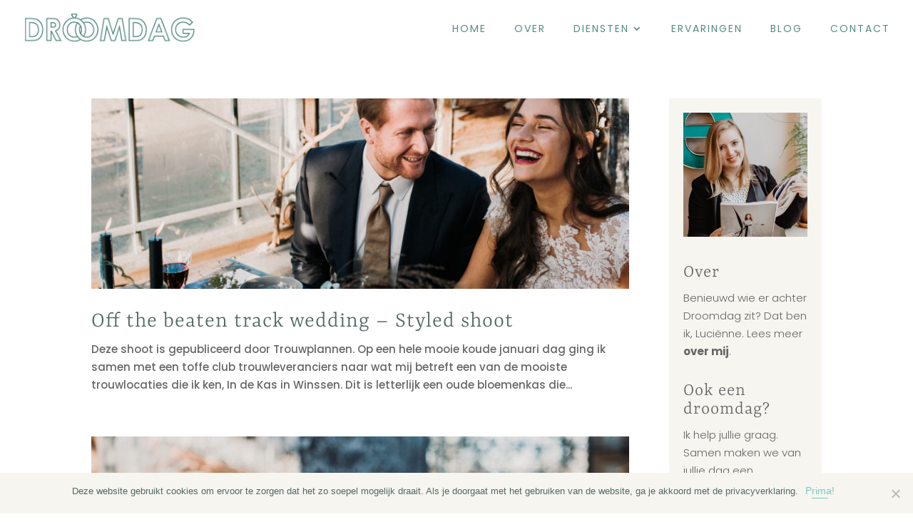

--- FILE ---
content_type: text/html; charset=UTF-8
request_url: https://droom-dag.nl/blog/category/uncategorized/
body_size: 41027
content:
<!DOCTYPE html>
<html lang="nl-NL">
<head>
	<meta charset="UTF-8" />
<meta http-equiv="X-UA-Compatible" content="IE=edge">
	<link rel="pingback" href="https://droom-dag.nl/xmlrpc.php" />

	<script type="text/javascript">
		document.documentElement.className = 'js';
	</script>
	
	<meta name='robots' content='index, follow, max-image-preview:large, max-snippet:-1, max-video-preview:-1' />
<script type="text/javascript">
			let jqueryParams=[],jQuery=function(r){return jqueryParams=[...jqueryParams,r],jQuery},$=function(r){return jqueryParams=[...jqueryParams,r],$};window.jQuery=jQuery,window.$=jQuery;let customHeadScripts=!1;jQuery.fn=jQuery.prototype={},$.fn=jQuery.prototype={},jQuery.noConflict=function(r){if(window.jQuery)return jQuery=window.jQuery,$=window.jQuery,customHeadScripts=!0,jQuery.noConflict},jQuery.ready=function(r){jqueryParams=[...jqueryParams,r]},$.ready=function(r){jqueryParams=[...jqueryParams,r]},jQuery.load=function(r){jqueryParams=[...jqueryParams,r]},$.load=function(r){jqueryParams=[...jqueryParams,r]},jQuery.fn.ready=function(r){jqueryParams=[...jqueryParams,r]},$.fn.ready=function(r){jqueryParams=[...jqueryParams,r]};</script>
	<!-- This site is optimized with the Yoast SEO plugin v20.11 - https://yoast.com/wordpress/plugins/seo/ -->
	<title>Uncategorized Archieven - Droomdag</title>
	<link rel="canonical" href="https://droom-dag.nl/blog/category/uncategorized/" />
	<link rel="next" href="https://droom-dag.nl/blog/category/uncategorized/page/2/" />
	<meta property="og:locale" content="nl_NL" />
	<meta property="og:type" content="article" />
	<meta property="og:title" content="Uncategorized Archieven - Droomdag" />
	<meta property="og:url" content="https://droom-dag.nl/blog/category/uncategorized/" />
	<meta property="og:site_name" content="Droomdag" />
	<meta name="twitter:card" content="summary_large_image" />
	<script type="application/ld+json" class="yoast-schema-graph">{"@context":"https://schema.org","@graph":[{"@type":"CollectionPage","@id":"https://droom-dag.nl/blog/category/uncategorized/","url":"https://droom-dag.nl/blog/category/uncategorized/","name":"Uncategorized Archieven - Droomdag","isPartOf":{"@id":"https://droom-dag.nl/#website"},"primaryImageOfPage":{"@id":"https://droom-dag.nl/blog/category/uncategorized/#primaryimage"},"image":{"@id":"https://droom-dag.nl/blog/category/uncategorized/#primaryimage"},"thumbnailUrl":"https://droom-dag.nl/wp-content/uploads/2019/10/20190120INDEKAS-92-1-880x312.jpg","breadcrumb":{"@id":"https://droom-dag.nl/blog/category/uncategorized/#breadcrumb"},"inLanguage":"nl-NL"},{"@type":"ImageObject","inLanguage":"nl-NL","@id":"https://droom-dag.nl/blog/category/uncategorized/#primaryimage","url":"https://droom-dag.nl/wp-content/uploads/2019/10/20190120INDEKAS-92-1-880x312.jpg","contentUrl":"https://droom-dag.nl/wp-content/uploads/2019/10/20190120INDEKAS-92-1-880x312.jpg","width":880,"height":312},{"@type":"BreadcrumbList","@id":"https://droom-dag.nl/blog/category/uncategorized/#breadcrumb","itemListElement":[{"@type":"ListItem","position":1,"name":"Home","item":"https://droom-dag.nl/"},{"@type":"ListItem","position":2,"name":"Uncategorized"}]},{"@type":"WebSite","@id":"https://droom-dag.nl/#website","url":"https://droom-dag.nl/","name":"Droomdag","description":"Weddings &amp; Events","publisher":{"@id":"https://droom-dag.nl/#organization"},"potentialAction":[{"@type":"SearchAction","target":{"@type":"EntryPoint","urlTemplate":"https://droom-dag.nl/?s={search_term_string}"},"query-input":"required name=search_term_string"}],"inLanguage":"nl-NL"},{"@type":"Organization","@id":"https://droom-dag.nl/#organization","name":"Droomdag","url":"https://droom-dag.nl/","logo":{"@type":"ImageObject","inLanguage":"nl-NL","@id":"https://droom-dag.nl/#/schema/logo/image/","url":"https://droom-dag.nl/wp-content/uploads/2019/10/Lucienne-Passie-voor-bruiloften.jpg","contentUrl":"https://droom-dag.nl/wp-content/uploads/2019/10/Lucienne-Passie-voor-bruiloften.jpg","width":800,"height":533,"caption":"Droomdag"},"image":{"@id":"https://droom-dag.nl/#/schema/logo/image/"},"sameAs":["https://www.facebook.com/droomdagweddingplanner/","https://www.instagram.com/droomdag/"]}]}</script>
	<!-- / Yoast SEO plugin. -->



<link rel="alternate" type="application/rss+xml" title="Droomdag &raquo; feed" href="https://droom-dag.nl/feed/" />
<link rel="alternate" type="application/rss+xml" title="Droomdag &raquo; reactiesfeed" href="https://droom-dag.nl/comments/feed/" />
<link rel="alternate" type="application/rss+xml" title="Droomdag &raquo; Uncategorized categorie feed" href="https://droom-dag.nl/blog/category/uncategorized/feed/" />
<meta content="Droomdag theme v.1.0.1572262770" name="generator"/><link rel='stylesheet' id='sbi_styles-css' href='https://droom-dag.nl/wp-content/plugins/instagram-feed/css/sbi-styles.min.css?ver=6.1.5' type='text/css' media='all' />
<style id='wp-block-library-theme-inline-css' type='text/css'>
.wp-block-audio figcaption{color:#555;font-size:13px;text-align:center}.is-dark-theme .wp-block-audio figcaption{color:hsla(0,0%,100%,.65)}.wp-block-audio{margin:0 0 1em}.wp-block-code{border:1px solid #ccc;border-radius:4px;font-family:Menlo,Consolas,monaco,monospace;padding:.8em 1em}.wp-block-embed figcaption{color:#555;font-size:13px;text-align:center}.is-dark-theme .wp-block-embed figcaption{color:hsla(0,0%,100%,.65)}.wp-block-embed{margin:0 0 1em}.blocks-gallery-caption{color:#555;font-size:13px;text-align:center}.is-dark-theme .blocks-gallery-caption{color:hsla(0,0%,100%,.65)}.wp-block-image figcaption{color:#555;font-size:13px;text-align:center}.is-dark-theme .wp-block-image figcaption{color:hsla(0,0%,100%,.65)}.wp-block-image{margin:0 0 1em}.wp-block-pullquote{border-bottom:4px solid;border-top:4px solid;color:currentColor;margin-bottom:1.75em}.wp-block-pullquote cite,.wp-block-pullquote footer,.wp-block-pullquote__citation{color:currentColor;font-size:.8125em;font-style:normal;text-transform:uppercase}.wp-block-quote{border-left:.25em solid;margin:0 0 1.75em;padding-left:1em}.wp-block-quote cite,.wp-block-quote footer{color:currentColor;font-size:.8125em;font-style:normal;position:relative}.wp-block-quote.has-text-align-right{border-left:none;border-right:.25em solid;padding-left:0;padding-right:1em}.wp-block-quote.has-text-align-center{border:none;padding-left:0}.wp-block-quote.is-large,.wp-block-quote.is-style-large,.wp-block-quote.is-style-plain{border:none}.wp-block-search .wp-block-search__label{font-weight:700}.wp-block-search__button{border:1px solid #ccc;padding:.375em .625em}:where(.wp-block-group.has-background){padding:1.25em 2.375em}.wp-block-separator.has-css-opacity{opacity:.4}.wp-block-separator{border:none;border-bottom:2px solid;margin-left:auto;margin-right:auto}.wp-block-separator.has-alpha-channel-opacity{opacity:1}.wp-block-separator:not(.is-style-wide):not(.is-style-dots){width:100px}.wp-block-separator.has-background:not(.is-style-dots){border-bottom:none;height:1px}.wp-block-separator.has-background:not(.is-style-wide):not(.is-style-dots){height:2px}.wp-block-table{margin:0 0 1em}.wp-block-table td,.wp-block-table th{word-break:normal}.wp-block-table figcaption{color:#555;font-size:13px;text-align:center}.is-dark-theme .wp-block-table figcaption{color:hsla(0,0%,100%,.65)}.wp-block-video figcaption{color:#555;font-size:13px;text-align:center}.is-dark-theme .wp-block-video figcaption{color:hsla(0,0%,100%,.65)}.wp-block-video{margin:0 0 1em}.wp-block-template-part.has-background{margin-bottom:0;margin-top:0;padding:1.25em 2.375em}
</style>
<style id='global-styles-inline-css' type='text/css'>
body{--wp--preset--color--black: #000000;--wp--preset--color--cyan-bluish-gray: #abb8c3;--wp--preset--color--white: #ffffff;--wp--preset--color--pale-pink: #f78da7;--wp--preset--color--vivid-red: #cf2e2e;--wp--preset--color--luminous-vivid-orange: #ff6900;--wp--preset--color--luminous-vivid-amber: #fcb900;--wp--preset--color--light-green-cyan: #7bdcb5;--wp--preset--color--vivid-green-cyan: #00d084;--wp--preset--color--pale-cyan-blue: #8ed1fc;--wp--preset--color--vivid-cyan-blue: #0693e3;--wp--preset--color--vivid-purple: #9b51e0;--wp--preset--gradient--vivid-cyan-blue-to-vivid-purple: linear-gradient(135deg,rgba(6,147,227,1) 0%,rgb(155,81,224) 100%);--wp--preset--gradient--light-green-cyan-to-vivid-green-cyan: linear-gradient(135deg,rgb(122,220,180) 0%,rgb(0,208,130) 100%);--wp--preset--gradient--luminous-vivid-amber-to-luminous-vivid-orange: linear-gradient(135deg,rgba(252,185,0,1) 0%,rgba(255,105,0,1) 100%);--wp--preset--gradient--luminous-vivid-orange-to-vivid-red: linear-gradient(135deg,rgba(255,105,0,1) 0%,rgb(207,46,46) 100%);--wp--preset--gradient--very-light-gray-to-cyan-bluish-gray: linear-gradient(135deg,rgb(238,238,238) 0%,rgb(169,184,195) 100%);--wp--preset--gradient--cool-to-warm-spectrum: linear-gradient(135deg,rgb(74,234,220) 0%,rgb(151,120,209) 20%,rgb(207,42,186) 40%,rgb(238,44,130) 60%,rgb(251,105,98) 80%,rgb(254,248,76) 100%);--wp--preset--gradient--blush-light-purple: linear-gradient(135deg,rgb(255,206,236) 0%,rgb(152,150,240) 100%);--wp--preset--gradient--blush-bordeaux: linear-gradient(135deg,rgb(254,205,165) 0%,rgb(254,45,45) 50%,rgb(107,0,62) 100%);--wp--preset--gradient--luminous-dusk: linear-gradient(135deg,rgb(255,203,112) 0%,rgb(199,81,192) 50%,rgb(65,88,208) 100%);--wp--preset--gradient--pale-ocean: linear-gradient(135deg,rgb(255,245,203) 0%,rgb(182,227,212) 50%,rgb(51,167,181) 100%);--wp--preset--gradient--electric-grass: linear-gradient(135deg,rgb(202,248,128) 0%,rgb(113,206,126) 100%);--wp--preset--gradient--midnight: linear-gradient(135deg,rgb(2,3,129) 0%,rgb(40,116,252) 100%);--wp--preset--duotone--dark-grayscale: url('#wp-duotone-dark-grayscale');--wp--preset--duotone--grayscale: url('#wp-duotone-grayscale');--wp--preset--duotone--purple-yellow: url('#wp-duotone-purple-yellow');--wp--preset--duotone--blue-red: url('#wp-duotone-blue-red');--wp--preset--duotone--midnight: url('#wp-duotone-midnight');--wp--preset--duotone--magenta-yellow: url('#wp-duotone-magenta-yellow');--wp--preset--duotone--purple-green: url('#wp-duotone-purple-green');--wp--preset--duotone--blue-orange: url('#wp-duotone-blue-orange');--wp--preset--font-size--small: 13px;--wp--preset--font-size--medium: 20px;--wp--preset--font-size--large: 36px;--wp--preset--font-size--x-large: 42px;--wp--preset--spacing--20: 0.44rem;--wp--preset--spacing--30: 0.67rem;--wp--preset--spacing--40: 1rem;--wp--preset--spacing--50: 1.5rem;--wp--preset--spacing--60: 2.25rem;--wp--preset--spacing--70: 3.38rem;--wp--preset--spacing--80: 5.06rem;--wp--preset--shadow--natural: 6px 6px 9px rgba(0, 0, 0, 0.2);--wp--preset--shadow--deep: 12px 12px 50px rgba(0, 0, 0, 0.4);--wp--preset--shadow--sharp: 6px 6px 0px rgba(0, 0, 0, 0.2);--wp--preset--shadow--outlined: 6px 6px 0px -3px rgba(255, 255, 255, 1), 6px 6px rgba(0, 0, 0, 1);--wp--preset--shadow--crisp: 6px 6px 0px rgba(0, 0, 0, 1);}body { margin: 0;--wp--style--global--content-size: 823px;--wp--style--global--wide-size: 1080px; }.wp-site-blocks > .alignleft { float: left; margin-right: 2em; }.wp-site-blocks > .alignright { float: right; margin-left: 2em; }.wp-site-blocks > .aligncenter { justify-content: center; margin-left: auto; margin-right: auto; }:where(.is-layout-flex){gap: 0.5em;}body .is-layout-flow > .alignleft{float: left;margin-inline-start: 0;margin-inline-end: 2em;}body .is-layout-flow > .alignright{float: right;margin-inline-start: 2em;margin-inline-end: 0;}body .is-layout-flow > .aligncenter{margin-left: auto !important;margin-right: auto !important;}body .is-layout-constrained > .alignleft{float: left;margin-inline-start: 0;margin-inline-end: 2em;}body .is-layout-constrained > .alignright{float: right;margin-inline-start: 2em;margin-inline-end: 0;}body .is-layout-constrained > .aligncenter{margin-left: auto !important;margin-right: auto !important;}body .is-layout-constrained > :where(:not(.alignleft):not(.alignright):not(.alignfull)){max-width: var(--wp--style--global--content-size);margin-left: auto !important;margin-right: auto !important;}body .is-layout-constrained > .alignwide{max-width: var(--wp--style--global--wide-size);}body .is-layout-flex{display: flex;}body .is-layout-flex{flex-wrap: wrap;align-items: center;}body .is-layout-flex > *{margin: 0;}body{padding-top: 0px;padding-right: 0px;padding-bottom: 0px;padding-left: 0px;}a:where(:not(.wp-element-button)){text-decoration: underline;}.wp-element-button, .wp-block-button__link{background-color: #32373c;border-width: 0;color: #fff;font-family: inherit;font-size: inherit;line-height: inherit;padding: calc(0.667em + 2px) calc(1.333em + 2px);text-decoration: none;}.has-black-color{color: var(--wp--preset--color--black) !important;}.has-cyan-bluish-gray-color{color: var(--wp--preset--color--cyan-bluish-gray) !important;}.has-white-color{color: var(--wp--preset--color--white) !important;}.has-pale-pink-color{color: var(--wp--preset--color--pale-pink) !important;}.has-vivid-red-color{color: var(--wp--preset--color--vivid-red) !important;}.has-luminous-vivid-orange-color{color: var(--wp--preset--color--luminous-vivid-orange) !important;}.has-luminous-vivid-amber-color{color: var(--wp--preset--color--luminous-vivid-amber) !important;}.has-light-green-cyan-color{color: var(--wp--preset--color--light-green-cyan) !important;}.has-vivid-green-cyan-color{color: var(--wp--preset--color--vivid-green-cyan) !important;}.has-pale-cyan-blue-color{color: var(--wp--preset--color--pale-cyan-blue) !important;}.has-vivid-cyan-blue-color{color: var(--wp--preset--color--vivid-cyan-blue) !important;}.has-vivid-purple-color{color: var(--wp--preset--color--vivid-purple) !important;}.has-black-background-color{background-color: var(--wp--preset--color--black) !important;}.has-cyan-bluish-gray-background-color{background-color: var(--wp--preset--color--cyan-bluish-gray) !important;}.has-white-background-color{background-color: var(--wp--preset--color--white) !important;}.has-pale-pink-background-color{background-color: var(--wp--preset--color--pale-pink) !important;}.has-vivid-red-background-color{background-color: var(--wp--preset--color--vivid-red) !important;}.has-luminous-vivid-orange-background-color{background-color: var(--wp--preset--color--luminous-vivid-orange) !important;}.has-luminous-vivid-amber-background-color{background-color: var(--wp--preset--color--luminous-vivid-amber) !important;}.has-light-green-cyan-background-color{background-color: var(--wp--preset--color--light-green-cyan) !important;}.has-vivid-green-cyan-background-color{background-color: var(--wp--preset--color--vivid-green-cyan) !important;}.has-pale-cyan-blue-background-color{background-color: var(--wp--preset--color--pale-cyan-blue) !important;}.has-vivid-cyan-blue-background-color{background-color: var(--wp--preset--color--vivid-cyan-blue) !important;}.has-vivid-purple-background-color{background-color: var(--wp--preset--color--vivid-purple) !important;}.has-black-border-color{border-color: var(--wp--preset--color--black) !important;}.has-cyan-bluish-gray-border-color{border-color: var(--wp--preset--color--cyan-bluish-gray) !important;}.has-white-border-color{border-color: var(--wp--preset--color--white) !important;}.has-pale-pink-border-color{border-color: var(--wp--preset--color--pale-pink) !important;}.has-vivid-red-border-color{border-color: var(--wp--preset--color--vivid-red) !important;}.has-luminous-vivid-orange-border-color{border-color: var(--wp--preset--color--luminous-vivid-orange) !important;}.has-luminous-vivid-amber-border-color{border-color: var(--wp--preset--color--luminous-vivid-amber) !important;}.has-light-green-cyan-border-color{border-color: var(--wp--preset--color--light-green-cyan) !important;}.has-vivid-green-cyan-border-color{border-color: var(--wp--preset--color--vivid-green-cyan) !important;}.has-pale-cyan-blue-border-color{border-color: var(--wp--preset--color--pale-cyan-blue) !important;}.has-vivid-cyan-blue-border-color{border-color: var(--wp--preset--color--vivid-cyan-blue) !important;}.has-vivid-purple-border-color{border-color: var(--wp--preset--color--vivid-purple) !important;}.has-vivid-cyan-blue-to-vivid-purple-gradient-background{background: var(--wp--preset--gradient--vivid-cyan-blue-to-vivid-purple) !important;}.has-light-green-cyan-to-vivid-green-cyan-gradient-background{background: var(--wp--preset--gradient--light-green-cyan-to-vivid-green-cyan) !important;}.has-luminous-vivid-amber-to-luminous-vivid-orange-gradient-background{background: var(--wp--preset--gradient--luminous-vivid-amber-to-luminous-vivid-orange) !important;}.has-luminous-vivid-orange-to-vivid-red-gradient-background{background: var(--wp--preset--gradient--luminous-vivid-orange-to-vivid-red) !important;}.has-very-light-gray-to-cyan-bluish-gray-gradient-background{background: var(--wp--preset--gradient--very-light-gray-to-cyan-bluish-gray) !important;}.has-cool-to-warm-spectrum-gradient-background{background: var(--wp--preset--gradient--cool-to-warm-spectrum) !important;}.has-blush-light-purple-gradient-background{background: var(--wp--preset--gradient--blush-light-purple) !important;}.has-blush-bordeaux-gradient-background{background: var(--wp--preset--gradient--blush-bordeaux) !important;}.has-luminous-dusk-gradient-background{background: var(--wp--preset--gradient--luminous-dusk) !important;}.has-pale-ocean-gradient-background{background: var(--wp--preset--gradient--pale-ocean) !important;}.has-electric-grass-gradient-background{background: var(--wp--preset--gradient--electric-grass) !important;}.has-midnight-gradient-background{background: var(--wp--preset--gradient--midnight) !important;}.has-small-font-size{font-size: var(--wp--preset--font-size--small) !important;}.has-medium-font-size{font-size: var(--wp--preset--font-size--medium) !important;}.has-large-font-size{font-size: var(--wp--preset--font-size--large) !important;}.has-x-large-font-size{font-size: var(--wp--preset--font-size--x-large) !important;}
.wp-block-navigation a:where(:not(.wp-element-button)){color: inherit;}
:where(.wp-block-columns.is-layout-flex){gap: 2em;}
.wp-block-pullquote{font-size: 1.5em;line-height: 1.6;}
</style>
<link rel='stylesheet' id='rpt_front_style-css' href='https://droom-dag.nl/wp-content/plugins/related-posts-thumbnails/assets/css/front.css?ver=1.9.0' type='text/css' media='all' />
<style id='divi-style-parent-inline-inline-css' type='text/css'>
/*!
Theme Name: Divi
Theme URI: http://www.elegantthemes.com/gallery/divi/
Version: 4.21.1
Description: Smart. Flexible. Beautiful. Divi is the most powerful theme in our collection.
Author: Elegant Themes
Author URI: http://www.elegantthemes.com
License: GNU General Public License v2
License URI: http://www.gnu.org/licenses/gpl-2.0.html
*/

a,abbr,acronym,address,applet,b,big,blockquote,body,center,cite,code,dd,del,dfn,div,dl,dt,em,fieldset,font,form,h1,h2,h3,h4,h5,h6,html,i,iframe,img,ins,kbd,label,legend,li,object,ol,p,pre,q,s,samp,small,span,strike,strong,sub,sup,tt,u,ul,var{margin:0;padding:0;border:0;outline:0;font-size:100%;-ms-text-size-adjust:100%;-webkit-text-size-adjust:100%;vertical-align:baseline;background:transparent}body{line-height:1}ol,ul{list-style:none}blockquote,q{quotes:none}blockquote:after,blockquote:before,q:after,q:before{content:"";content:none}blockquote{margin:20px 0 30px;border-left:5px solid;padding-left:20px}:focus{outline:0}del{text-decoration:line-through}pre{overflow:auto;padding:10px}figure{margin:0}table{border-collapse:collapse;border-spacing:0}article,aside,footer,header,hgroup,nav,section{display:block}body{font-family:Open Sans,Arial,sans-serif;font-size:14px;color:#666;background-color:#fff;line-height:1.7em;font-weight:500;-webkit-font-smoothing:antialiased;-moz-osx-font-smoothing:grayscale}body.page-template-page-template-blank-php #page-container{padding-top:0!important}body.et_cover_background{background-size:cover!important;background-position:top!important;background-repeat:no-repeat!important;background-attachment:fixed}a{color:#2ea3f2}a,a:hover{text-decoration:none}p{padding-bottom:1em}p:not(.has-background):last-of-type{padding-bottom:0}p.et_normal_padding{padding-bottom:1em}strong{font-weight:700}cite,em,i{font-style:italic}code,pre{font-family:Courier New,monospace;margin-bottom:10px}ins{text-decoration:none}sub,sup{height:0;line-height:1;position:relative;vertical-align:baseline}sup{bottom:.8em}sub{top:.3em}dl{margin:0 0 1.5em}dl dt{font-weight:700}dd{margin-left:1.5em}blockquote p{padding-bottom:0}embed,iframe,object,video{max-width:100%}h1,h2,h3,h4,h5,h6{color:#333;padding-bottom:10px;line-height:1em;font-weight:500}h1 a,h2 a,h3 a,h4 a,h5 a,h6 a{color:inherit}h1{font-size:30px}h2{font-size:26px}h3{font-size:22px}h4{font-size:18px}h5{font-size:16px}h6{font-size:14px}input{-webkit-appearance:none}input[type=checkbox]{-webkit-appearance:checkbox}input[type=radio]{-webkit-appearance:radio}input.text,input.title,input[type=email],input[type=password],input[type=tel],input[type=text],select,textarea{background-color:#fff;border:1px solid #bbb;padding:2px;color:#4e4e4e}input.text:focus,input.title:focus,input[type=text]:focus,select:focus,textarea:focus{border-color:#2d3940;color:#3e3e3e}input.text,input.title,input[type=text],select,textarea{margin:0}textarea{padding:4px}button,input,select,textarea{font-family:inherit}img{max-width:100%;height:auto}.clear{clear:both}br.clear{margin:0;padding:0}.pagination{clear:both}#et_search_icon:hover,.et-social-icon a:hover,.et_password_protected_form .et_submit_button,.form-submit .et_pb_buttontton.alt.disabled,.nav-single a,.posted_in a{color:#2ea3f2}.et-search-form,blockquote{border-color:#2ea3f2}#main-content{background-color:#fff}.container{width:80%;max-width:1080px;margin:auto;position:relative}body:not(.et-tb) #main-content .container,body:not(.et-tb-has-header) #main-content .container{padding-top:58px}.et_full_width_page #main-content .container:before{display:none}.main_title{margin-bottom:20px}.et_password_protected_form .et_submit_button:hover,.form-submit .et_pb_button:hover{background:rgba(0,0,0,.05)}.et_button_icon_visible .et_pb_button{padding-right:2em;padding-left:.7em}.et_button_icon_visible .et_pb_button:after{opacity:1;margin-left:0}.et_button_left .et_pb_button:hover:after{left:.15em}.et_button_left .et_pb_button:after{margin-left:0;left:1em}.et_button_icon_visible.et_button_left .et_pb_button,.et_button_left .et_pb_button:hover,.et_button_left .et_pb_module .et_pb_button:hover{padding-left:2em;padding-right:.7em}.et_button_icon_visible.et_button_left .et_pb_button:after,.et_button_left .et_pb_button:hover:after{left:.15em}.et_password_protected_form .et_submit_button:hover,.form-submit .et_pb_button:hover{padding:.3em 1em}.et_button_no_icon .et_pb_button:after{display:none}.et_button_no_icon.et_button_icon_visible.et_button_left .et_pb_button,.et_button_no_icon.et_button_left .et_pb_button:hover,.et_button_no_icon .et_pb_button,.et_button_no_icon .et_pb_button:hover{padding:.3em 1em!important}.et_button_custom_icon .et_pb_button:after{line-height:1.7em}.et_button_custom_icon.et_button_icon_visible .et_pb_button:after,.et_button_custom_icon .et_pb_button:hover:after{margin-left:.3em}#left-area .post_format-post-format-gallery .wp-block-gallery:first-of-type{padding:0;margin-bottom:-16px}.entry-content table:not(.variations){border:1px solid #eee;margin:0 0 15px;text-align:left;width:100%}.entry-content thead th,.entry-content tr th{color:#555;font-weight:700;padding:9px 24px}.entry-content tr td{border-top:1px solid #eee;padding:6px 24px}#left-area ul,.entry-content ul,.et-l--body ul,.et-l--footer ul,.et-l--header ul{list-style-type:disc;padding:0 0 23px 1em;line-height:26px}#left-area ol,.entry-content ol,.et-l--body ol,.et-l--footer ol,.et-l--header ol{list-style-type:decimal;list-style-position:inside;padding:0 0 23px;line-height:26px}#left-area ul li ul,.entry-content ul li ol{padding:2px 0 2px 20px}#left-area ol li ul,.entry-content ol li ol,.et-l--body ol li ol,.et-l--footer ol li ol,.et-l--header ol li ol{padding:2px 0 2px 35px}#left-area ul.wp-block-gallery{display:-webkit-box;display:-ms-flexbox;display:flex;-ms-flex-wrap:wrap;flex-wrap:wrap;list-style-type:none;padding:0}#left-area ul.products{padding:0!important;line-height:1.7!important;list-style:none!important}.gallery-item a{display:block}.gallery-caption,.gallery-item a{width:90%}#wpadminbar{z-index:100001}#left-area .post-meta{font-size:14px;padding-bottom:15px}#left-area .post-meta a{text-decoration:none;color:#666}#left-area .et_featured_image{padding-bottom:7px}.single .post{padding-bottom:25px}body.single .et_audio_content{margin-bottom:-6px}.nav-single a{text-decoration:none;color:#2ea3f2;font-size:14px;font-weight:400}.nav-previous{float:left}.nav-next{float:right}.et_password_protected_form p input{background-color:#eee;border:none!important;width:100%!important;border-radius:0!important;font-size:14px;color:#999!important;padding:16px!important;-webkit-box-sizing:border-box;box-sizing:border-box}.et_password_protected_form label{display:none}.et_password_protected_form .et_submit_button{font-family:inherit;display:block;float:right;margin:8px auto 0;cursor:pointer}.post-password-required p.nocomments.container{max-width:100%}.post-password-required p.nocomments.container:before{display:none}.aligncenter,div.post .new-post .aligncenter{display:block;margin-left:auto;margin-right:auto}.wp-caption{border:1px solid #ddd;text-align:center;background-color:#f3f3f3;margin-bottom:10px;max-width:96%;padding:8px}.wp-caption.alignleft{margin:0 30px 20px 0}.wp-caption.alignright{margin:0 0 20px 30px}.wp-caption img{margin:0;padding:0;border:0}.wp-caption p.wp-caption-text{font-size:12px;padding:0 4px 5px;margin:0}.alignright{float:right}.alignleft{float:left}img.alignleft{display:inline;float:left;margin-right:15px}img.alignright{display:inline;float:right;margin-left:15px}.page.et_pb_pagebuilder_layout #main-content{background-color:transparent}body #main-content .et_builder_inner_content>h1,body #main-content .et_builder_inner_content>h2,body #main-content .et_builder_inner_content>h3,body #main-content .et_builder_inner_content>h4,body #main-content .et_builder_inner_content>h5,body #main-content .et_builder_inner_content>h6{line-height:1.4em}body #main-content .et_builder_inner_content>p{line-height:1.7em}.wp-block-pullquote{margin:20px 0 30px}.wp-block-pullquote.has-background blockquote{border-left:none}.wp-block-group.has-background{padding:1.5em 1.5em .5em}@media (min-width:981px){#left-area{width:79.125%;padding-bottom:23px}#main-content .container:before{content:"";position:absolute;top:0;height:100%;width:1px;background-color:#e2e2e2}.et_full_width_page #left-area,.et_no_sidebar #left-area{float:none;width:100%!important}.et_full_width_page #left-area{padding-bottom:0}.et_no_sidebar #main-content .container:before{display:none}}@media (max-width:980px){#page-container{padding-top:80px}.et-tb #page-container,.et-tb-has-header #page-container{padding-top:0!important}#left-area,#sidebar{width:100%!important}#main-content .container:before{display:none!important}.et_full_width_page .et_gallery_item:nth-child(4n+1){clear:none}}@media print{#page-container{padding-top:0!important}}#wp-admin-bar-et-use-visual-builder a:before{font-family:ETmodules!important;content:"\e625";font-size:30px!important;width:28px;margin-top:-3px;color:#974df3!important}#wp-admin-bar-et-use-visual-builder:hover a:before{color:#fff!important}#wp-admin-bar-et-use-visual-builder:hover a,#wp-admin-bar-et-use-visual-builder a:hover{transition:background-color .5s ease;-webkit-transition:background-color .5s ease;-moz-transition:background-color .5s ease;background-color:#7e3bd0!important;color:#fff!important}* html .clearfix,:first-child+html .clearfix{zoom:1}.iphone .et_pb_section_video_bg video::-webkit-media-controls-start-playback-button{display:none!important;-webkit-appearance:none}.et_mobile_device .et_pb_section_parallax .et_pb_parallax_css{background-attachment:scroll}.et-social-facebook a.icon:before{content:"\e093"}.et-social-twitter a.icon:before{content:"\e094"}.et-social-google-plus a.icon:before{content:"\e096"}.et-social-instagram a.icon:before{content:"\e09a"}.et-social-rss a.icon:before{content:"\e09e"}.ai1ec-single-event:after{content:" ";display:table;clear:both}.evcal_event_details .evcal_evdata_cell .eventon_details_shading_bot.eventon_details_shading_bot{z-index:3}.wp-block-divi-layout{margin-bottom:1em}*{-webkit-box-sizing:border-box;box-sizing:border-box}#et-info-email:before,#et-info-phone:before,#et_search_icon:before,.comment-reply-link:after,.et-cart-info span:before,.et-pb-arrow-next:before,.et-pb-arrow-prev:before,.et-social-icon a:before,.et_audio_container .mejs-playpause-button button:before,.et_audio_container .mejs-volume-button button:before,.et_overlay:before,.et_password_protected_form .et_submit_button:after,.et_pb_button:after,.et_pb_contact_reset:after,.et_pb_contact_submit:after,.et_pb_font_icon:before,.et_pb_newsletter_button:after,.et_pb_pricing_table_button:after,.et_pb_promo_button:after,.et_pb_testimonial:before,.et_pb_toggle_title:before,.form-submit .et_pb_button:after,.mobile_menu_bar:before,a.et_pb_more_button:after{font-family:ETmodules!important;speak:none;font-style:normal;font-weight:400;-webkit-font-feature-settings:normal;font-feature-settings:normal;font-variant:normal;text-transform:none;line-height:1;-webkit-font-smoothing:antialiased;-moz-osx-font-smoothing:grayscale;text-shadow:0 0;direction:ltr}.et-pb-icon,.et_pb_custom_button_icon.et_pb_button:after,.et_pb_login .et_pb_custom_button_icon.et_pb_button:after,.et_pb_woo_custom_button_icon .button.et_pb_custom_button_icon.et_pb_button:after,.et_pb_woo_custom_button_icon .button.et_pb_custom_button_icon.et_pb_button:hover:after{content:attr(data-icon)}.et-pb-icon{font-family:ETmodules;speak:none;font-weight:400;-webkit-font-feature-settings:normal;font-feature-settings:normal;font-variant:normal;text-transform:none;line-height:1;-webkit-font-smoothing:antialiased;font-size:96px;font-style:normal;display:inline-block;-webkit-box-sizing:border-box;box-sizing:border-box;direction:ltr}#et-ajax-saving{display:none;-webkit-transition:background .3s,-webkit-box-shadow .3s;transition:background .3s,-webkit-box-shadow .3s;transition:background .3s,box-shadow .3s;transition:background .3s,box-shadow .3s,-webkit-box-shadow .3s;-webkit-box-shadow:rgba(0,139,219,.247059) 0 0 60px;box-shadow:0 0 60px rgba(0,139,219,.247059);position:fixed;top:50%;left:50%;width:50px;height:50px;background:#fff;border-radius:50px;margin:-25px 0 0 -25px;z-index:999999;text-align:center}#et-ajax-saving img{margin:9px}.et-safe-mode-indicator,.et-safe-mode-indicator:focus,.et-safe-mode-indicator:hover{-webkit-box-shadow:0 5px 10px rgba(41,196,169,.15);box-shadow:0 5px 10px rgba(41,196,169,.15);background:#29c4a9;color:#fff;font-size:14px;font-weight:600;padding:12px;line-height:16px;border-radius:3px;position:fixed;bottom:30px;right:30px;z-index:999999;text-decoration:none;font-family:Open Sans,sans-serif;-webkit-font-smoothing:antialiased;-moz-osx-font-smoothing:grayscale}.et_pb_button{font-size:20px;font-weight:500;padding:.3em 1em;line-height:1.7em!important;background-color:transparent;background-size:cover;background-position:50%;background-repeat:no-repeat;border:2px solid;border-radius:3px;-webkit-transition-duration:.2s;transition-duration:.2s;-webkit-transition-property:all!important;transition-property:all!important}.et_pb_button,.et_pb_button_inner{position:relative}.et_pb_button:hover,.et_pb_module .et_pb_button:hover{border:2px solid transparent;padding:.3em 2em .3em .7em}.et_pb_button:hover{background-color:hsla(0,0%,100%,.2)}.et_pb_bg_layout_light.et_pb_button:hover,.et_pb_bg_layout_light .et_pb_button:hover{background-color:rgba(0,0,0,.05)}.et_pb_button:after,.et_pb_button:before{font-size:32px;line-height:1em;content:"\35";opacity:0;position:absolute;margin-left:-1em;-webkit-transition:all .2s;transition:all .2s;text-transform:none;-webkit-font-feature-settings:"kern" off;font-feature-settings:"kern" off;font-variant:none;font-style:normal;font-weight:400;text-shadow:none}.et_pb_button.et_hover_enabled:hover:after,.et_pb_button.et_pb_hovered:hover:after{-webkit-transition:none!important;transition:none!important}.et_pb_button:before{display:none}.et_pb_button:hover:after{opacity:1;margin-left:0}.et_pb_column_1_3 h1,.et_pb_column_1_4 h1,.et_pb_column_1_5 h1,.et_pb_column_1_6 h1,.et_pb_column_2_5 h1{font-size:26px}.et_pb_column_1_3 h2,.et_pb_column_1_4 h2,.et_pb_column_1_5 h2,.et_pb_column_1_6 h2,.et_pb_column_2_5 h2{font-size:23px}.et_pb_column_1_3 h3,.et_pb_column_1_4 h3,.et_pb_column_1_5 h3,.et_pb_column_1_6 h3,.et_pb_column_2_5 h3{font-size:20px}.et_pb_column_1_3 h4,.et_pb_column_1_4 h4,.et_pb_column_1_5 h4,.et_pb_column_1_6 h4,.et_pb_column_2_5 h4{font-size:18px}.et_pb_column_1_3 h5,.et_pb_column_1_4 h5,.et_pb_column_1_5 h5,.et_pb_column_1_6 h5,.et_pb_column_2_5 h5{font-size:16px}.et_pb_column_1_3 h6,.et_pb_column_1_4 h6,.et_pb_column_1_5 h6,.et_pb_column_1_6 h6,.et_pb_column_2_5 h6{font-size:15px}.et_pb_bg_layout_dark,.et_pb_bg_layout_dark h1,.et_pb_bg_layout_dark h2,.et_pb_bg_layout_dark h3,.et_pb_bg_layout_dark h4,.et_pb_bg_layout_dark h5,.et_pb_bg_layout_dark h6{color:#fff!important}.et_pb_module.et_pb_text_align_left{text-align:left}.et_pb_module.et_pb_text_align_center{text-align:center}.et_pb_module.et_pb_text_align_right{text-align:right}.et_pb_module.et_pb_text_align_justified{text-align:justify}.clearfix:after{visibility:hidden;display:block;font-size:0;content:" ";clear:both;height:0}.et_pb_bg_layout_light .et_pb_more_button{color:#2ea3f2}.et_builder_inner_content{position:relative;z-index:1}header .et_builder_inner_content{z-index:2}.et_pb_css_mix_blend_mode_passthrough{mix-blend-mode:unset!important}.et_pb_image_container{margin:-20px -20px 29px}.et_pb_module_inner{position:relative}.et_hover_enabled_preview{z-index:2}.et_hover_enabled:hover{position:relative;z-index:2}.et_pb_all_tabs,.et_pb_module,.et_pb_posts_nav a,.et_pb_tab,.et_pb_with_background{position:relative;background-size:cover;background-position:50%;background-repeat:no-repeat}.et_pb_background_mask,.et_pb_background_pattern{bottom:0;left:0;position:absolute;right:0;top:0}.et_pb_background_mask{background-size:calc(100% + 2px) calc(100% + 2px);background-repeat:no-repeat;background-position:50%;overflow:hidden}.et_pb_background_pattern{background-position:0 0;background-repeat:repeat}.et_pb_with_border{position:relative;border:0 solid #333}.post-password-required .et_pb_row{padding:0;width:100%}.post-password-required .et_password_protected_form{min-height:0}body.et_pb_pagebuilder_layout.et_pb_show_title .post-password-required .et_password_protected_form h1,body:not(.et_pb_pagebuilder_layout) .post-password-required .et_password_protected_form h1{display:none}.et_pb_no_bg{padding:0!important}.et_overlay.et_pb_inline_icon:before,.et_pb_inline_icon:before{content:attr(data-icon)}.et_pb_more_button{color:inherit;text-shadow:none;text-decoration:none;display:inline-block;margin-top:20px}.et_parallax_bg_wrap{overflow:hidden;position:absolute;top:0;right:0;bottom:0;left:0}.et_parallax_bg{background-repeat:no-repeat;background-position:top;background-size:cover;position:absolute;bottom:0;left:0;width:100%;height:100%;display:block}.et_parallax_bg.et_parallax_bg__hover,.et_parallax_bg.et_parallax_bg_phone,.et_parallax_bg.et_parallax_bg_tablet,.et_parallax_gradient.et_parallax_gradient__hover,.et_parallax_gradient.et_parallax_gradient_phone,.et_parallax_gradient.et_parallax_gradient_tablet,.et_pb_section_parallax_hover:hover .et_parallax_bg:not(.et_parallax_bg__hover),.et_pb_section_parallax_hover:hover .et_parallax_gradient:not(.et_parallax_gradient__hover){display:none}.et_pb_section_parallax_hover:hover .et_parallax_bg.et_parallax_bg__hover,.et_pb_section_parallax_hover:hover .et_parallax_gradient.et_parallax_gradient__hover{display:block}.et_parallax_gradient{bottom:0;display:block;left:0;position:absolute;right:0;top:0}.et_pb_module.et_pb_section_parallax,.et_pb_posts_nav a.et_pb_section_parallax,.et_pb_tab.et_pb_section_parallax{position:relative}.et_pb_section_parallax .et_pb_parallax_css,.et_pb_slides .et_parallax_bg.et_pb_parallax_css{background-attachment:fixed}body.et-bfb .et_pb_section_parallax .et_pb_parallax_css,body.et-bfb .et_pb_slides .et_parallax_bg.et_pb_parallax_css{background-attachment:scroll;bottom:auto}.et_pb_section_parallax.et_pb_column .et_pb_module,.et_pb_section_parallax.et_pb_row .et_pb_column,.et_pb_section_parallax.et_pb_row .et_pb_module{z-index:9;position:relative}.et_pb_more_button:hover:after{opacity:1;margin-left:0}.et_pb_preload .et_pb_section_video_bg,.et_pb_preload>div{visibility:hidden}.et_pb_preload,.et_pb_section.et_pb_section_video.et_pb_preload{position:relative;background:#464646!important}.et_pb_preload:before{content:"";position:absolute;top:50%;left:50%;background:url(https://droom-dag.nl/wp-content/themes/Divi/includes/builder/styles/images/preloader.gif) no-repeat;border-radius:32px;width:32px;height:32px;margin:-16px 0 0 -16px}.box-shadow-overlay{position:absolute;top:0;left:0;width:100%;height:100%;z-index:10;pointer-events:none}.et_pb_section>.box-shadow-overlay~.et_pb_row{z-index:11}body.safari .section_has_divider{will-change:transform}.et_pb_row>.box-shadow-overlay{z-index:8}.has-box-shadow-overlay{position:relative}.et_clickable{cursor:pointer}.screen-reader-text{border:0;clip:rect(1px,1px,1px,1px);-webkit-clip-path:inset(50%);clip-path:inset(50%);height:1px;margin:-1px;overflow:hidden;padding:0;position:absolute!important;width:1px;word-wrap:normal!important}.et_multi_view_hidden,.et_multi_view_hidden_image{display:none!important}@keyframes multi-view-image-fade{0%{opacity:0}10%{opacity:.1}20%{opacity:.2}30%{opacity:.3}40%{opacity:.4}50%{opacity:.5}60%{opacity:.6}70%{opacity:.7}80%{opacity:.8}90%{opacity:.9}to{opacity:1}}.et_multi_view_image__loading{visibility:hidden}.et_multi_view_image__loaded{-webkit-animation:multi-view-image-fade .5s;animation:multi-view-image-fade .5s}#et-pb-motion-effects-offset-tracker{visibility:hidden!important;opacity:0;position:absolute;top:0;left:0}.et-pb-before-scroll-animation{opacity:0}header.et-l.et-l--header:after{clear:both;display:block;content:""}.et_pb_module{-webkit-animation-timing-function:linear;animation-timing-function:linear;-webkit-animation-duration:.2s;animation-duration:.2s}@-webkit-keyframes fadeBottom{0%{opacity:0;-webkit-transform:translateY(10%);transform:translateY(10%)}to{opacity:1;-webkit-transform:translateY(0);transform:translateY(0)}}@keyframes fadeBottom{0%{opacity:0;-webkit-transform:translateY(10%);transform:translateY(10%)}to{opacity:1;-webkit-transform:translateY(0);transform:translateY(0)}}@-webkit-keyframes fadeLeft{0%{opacity:0;-webkit-transform:translateX(-10%);transform:translateX(-10%)}to{opacity:1;-webkit-transform:translateX(0);transform:translateX(0)}}@keyframes fadeLeft{0%{opacity:0;-webkit-transform:translateX(-10%);transform:translateX(-10%)}to{opacity:1;-webkit-transform:translateX(0);transform:translateX(0)}}@-webkit-keyframes fadeRight{0%{opacity:0;-webkit-transform:translateX(10%);transform:translateX(10%)}to{opacity:1;-webkit-transform:translateX(0);transform:translateX(0)}}@keyframes fadeRight{0%{opacity:0;-webkit-transform:translateX(10%);transform:translateX(10%)}to{opacity:1;-webkit-transform:translateX(0);transform:translateX(0)}}@-webkit-keyframes fadeTop{0%{opacity:0;-webkit-transform:translateY(-10%);transform:translateY(-10%)}to{opacity:1;-webkit-transform:translateX(0);transform:translateX(0)}}@keyframes fadeTop{0%{opacity:0;-webkit-transform:translateY(-10%);transform:translateY(-10%)}to{opacity:1;-webkit-transform:translateX(0);transform:translateX(0)}}@-webkit-keyframes fadeIn{0%{opacity:0}to{opacity:1}}@keyframes fadeIn{0%{opacity:0}to{opacity:1}}.et-waypoint:not(.et_pb_counters){opacity:0}@media (min-width:981px){.et_pb_section.et_section_specialty div.et_pb_row .et_pb_column .et_pb_column .et_pb_module.et-last-child,.et_pb_section.et_section_specialty div.et_pb_row .et_pb_column .et_pb_column .et_pb_module:last-child,.et_pb_section.et_section_specialty div.et_pb_row .et_pb_column .et_pb_row_inner .et_pb_column .et_pb_module.et-last-child,.et_pb_section.et_section_specialty div.et_pb_row .et_pb_column .et_pb_row_inner .et_pb_column .et_pb_module:last-child,.et_pb_section div.et_pb_row .et_pb_column .et_pb_module.et-last-child,.et_pb_section div.et_pb_row .et_pb_column .et_pb_module:last-child{margin-bottom:0}}@media (max-width:980px){.et_overlay.et_pb_inline_icon_tablet:before,.et_pb_inline_icon_tablet:before{content:attr(data-icon-tablet)}.et_parallax_bg.et_parallax_bg_tablet_exist,.et_parallax_gradient.et_parallax_gradient_tablet_exist{display:none}.et_parallax_bg.et_parallax_bg_tablet,.et_parallax_gradient.et_parallax_gradient_tablet{display:block}.et_pb_column .et_pb_module{margin-bottom:30px}.et_pb_row .et_pb_column .et_pb_module.et-last-child,.et_pb_row .et_pb_column .et_pb_module:last-child,.et_section_specialty .et_pb_row .et_pb_column .et_pb_module.et-last-child,.et_section_specialty .et_pb_row .et_pb_column .et_pb_module:last-child{margin-bottom:0}.et_pb_more_button{display:inline-block!important}.et_pb_bg_layout_light_tablet.et_pb_button,.et_pb_bg_layout_light_tablet.et_pb_module.et_pb_button,.et_pb_bg_layout_light_tablet .et_pb_more_button{color:#2ea3f2}.et_pb_bg_layout_light_tablet .et_pb_forgot_password a{color:#666}.et_pb_bg_layout_light_tablet h1,.et_pb_bg_layout_light_tablet h2,.et_pb_bg_layout_light_tablet h3,.et_pb_bg_layout_light_tablet h4,.et_pb_bg_layout_light_tablet h5,.et_pb_bg_layout_light_tablet h6{color:#333!important}.et_pb_module .et_pb_bg_layout_light_tablet.et_pb_button{color:#2ea3f2!important}.et_pb_bg_layout_light_tablet{color:#666!important}.et_pb_bg_layout_dark_tablet,.et_pb_bg_layout_dark_tablet h1,.et_pb_bg_layout_dark_tablet h2,.et_pb_bg_layout_dark_tablet h3,.et_pb_bg_layout_dark_tablet h4,.et_pb_bg_layout_dark_tablet h5,.et_pb_bg_layout_dark_tablet h6{color:#fff!important}.et_pb_bg_layout_dark_tablet.et_pb_button,.et_pb_bg_layout_dark_tablet.et_pb_module.et_pb_button,.et_pb_bg_layout_dark_tablet .et_pb_more_button{color:inherit}.et_pb_bg_layout_dark_tablet .et_pb_forgot_password a{color:#fff}.et_pb_module.et_pb_text_align_left-tablet{text-align:left}.et_pb_module.et_pb_text_align_center-tablet{text-align:center}.et_pb_module.et_pb_text_align_right-tablet{text-align:right}.et_pb_module.et_pb_text_align_justified-tablet{text-align:justify}}@media (max-width:767px){.et_pb_more_button{display:inline-block!important}.et_overlay.et_pb_inline_icon_phone:before,.et_pb_inline_icon_phone:before{content:attr(data-icon-phone)}.et_parallax_bg.et_parallax_bg_phone_exist,.et_parallax_gradient.et_parallax_gradient_phone_exist{display:none}.et_parallax_bg.et_parallax_bg_phone,.et_parallax_gradient.et_parallax_gradient_phone{display:block}.et-hide-mobile{display:none!important}.et_pb_bg_layout_light_phone.et_pb_button,.et_pb_bg_layout_light_phone.et_pb_module.et_pb_button,.et_pb_bg_layout_light_phone .et_pb_more_button{color:#2ea3f2}.et_pb_bg_layout_light_phone .et_pb_forgot_password a{color:#666}.et_pb_bg_layout_light_phone h1,.et_pb_bg_layout_light_phone h2,.et_pb_bg_layout_light_phone h3,.et_pb_bg_layout_light_phone h4,.et_pb_bg_layout_light_phone h5,.et_pb_bg_layout_light_phone h6{color:#333!important}.et_pb_module .et_pb_bg_layout_light_phone.et_pb_button{color:#2ea3f2!important}.et_pb_bg_layout_light_phone{color:#666!important}.et_pb_bg_layout_dark_phone,.et_pb_bg_layout_dark_phone h1,.et_pb_bg_layout_dark_phone h2,.et_pb_bg_layout_dark_phone h3,.et_pb_bg_layout_dark_phone h4,.et_pb_bg_layout_dark_phone h5,.et_pb_bg_layout_dark_phone h6{color:#fff!important}.et_pb_bg_layout_dark_phone.et_pb_button,.et_pb_bg_layout_dark_phone.et_pb_module.et_pb_button,.et_pb_bg_layout_dark_phone .et_pb_more_button{color:inherit}.et_pb_module .et_pb_bg_layout_dark_phone.et_pb_button{color:#fff!important}.et_pb_bg_layout_dark_phone .et_pb_forgot_password a{color:#fff}.et_pb_module.et_pb_text_align_left-phone{text-align:left}.et_pb_module.et_pb_text_align_center-phone{text-align:center}.et_pb_module.et_pb_text_align_right-phone{text-align:right}.et_pb_module.et_pb_text_align_justified-phone{text-align:justify}}@media (max-width:479px){a.et_pb_more_button{display:block}}@media (min-width:768px) and (max-width:980px){[data-et-multi-view-load-tablet-hidden=true]:not(.et_multi_view_swapped){display:none!important}}@media (max-width:767px){[data-et-multi-view-load-phone-hidden=true]:not(.et_multi_view_swapped){display:none!important}}.et_pb_menu.et_pb_menu--style-inline_centered_logo .et_pb_menu__menu nav ul{-webkit-box-pack:center;-ms-flex-pack:center;justify-content:center}@-webkit-keyframes multi-view-image-fade{0%{-webkit-transform:scale(1);transform:scale(1);opacity:1}50%{-webkit-transform:scale(1.01);transform:scale(1.01);opacity:1}to{-webkit-transform:scale(1);transform:scale(1);opacity:1}}
</style>
<style id='divi-dynamic-critical-inline-css' type='text/css'>
@font-face{font-family:ETmodules;font-display:block;src:url(//droom-dag.nl/wp-content/themes/Divi/core/admin/fonts/modules/all/modules.eot);src:url(//droom-dag.nl/wp-content/themes/Divi/core/admin/fonts/modules/all/modules.eot?#iefix) format("embedded-opentype"),url(//droom-dag.nl/wp-content/themes/Divi/core/admin/fonts/modules/all/modules.woff) format("woff"),url(//droom-dag.nl/wp-content/themes/Divi/core/admin/fonts/modules/all/modules.ttf) format("truetype"),url(//droom-dag.nl/wp-content/themes/Divi/core/admin/fonts/modules/all/modules.svg#ETmodules) format("svg");font-weight:400;font-style:normal}
.et_audio_content,.et_link_content,.et_quote_content{background-color:#2ea3f2}.et_pb_post .et-pb-controllers a{margin-bottom:10px}.format-gallery .et-pb-controllers{bottom:0}.et_pb_blog_grid .et_audio_content{margin-bottom:19px}.et_pb_row .et_pb_blog_grid .et_pb_post .et_pb_slide{min-height:180px}.et_audio_content .wp-block-audio{margin:0;padding:0}.et_audio_content h2{line-height:44px}.et_pb_column_1_2 .et_audio_content h2,.et_pb_column_1_3 .et_audio_content h2,.et_pb_column_1_4 .et_audio_content h2,.et_pb_column_1_5 .et_audio_content h2,.et_pb_column_1_6 .et_audio_content h2,.et_pb_column_2_5 .et_audio_content h2,.et_pb_column_3_5 .et_audio_content h2,.et_pb_column_3_8 .et_audio_content h2{margin-bottom:9px;margin-top:0}.et_pb_column_1_2 .et_audio_content,.et_pb_column_3_5 .et_audio_content{padding:35px 40px}.et_pb_column_1_2 .et_audio_content h2,.et_pb_column_3_5 .et_audio_content h2{line-height:32px}.et_pb_column_1_3 .et_audio_content,.et_pb_column_1_4 .et_audio_content,.et_pb_column_1_5 .et_audio_content,.et_pb_column_1_6 .et_audio_content,.et_pb_column_2_5 .et_audio_content,.et_pb_column_3_8 .et_audio_content{padding:35px 20px}.et_pb_column_1_3 .et_audio_content h2,.et_pb_column_1_4 .et_audio_content h2,.et_pb_column_1_5 .et_audio_content h2,.et_pb_column_1_6 .et_audio_content h2,.et_pb_column_2_5 .et_audio_content h2,.et_pb_column_3_8 .et_audio_content h2{font-size:18px;line-height:26px}article.et_pb_has_overlay .et_pb_blog_image_container{position:relative}.et_pb_post>.et_main_video_container{position:relative;margin-bottom:30px}.et_pb_post .et_pb_video_overlay .et_pb_video_play{color:#fff}.et_pb_post .et_pb_video_overlay_hover:hover{background:rgba(0,0,0,.6)}.et_audio_content,.et_link_content,.et_quote_content{text-align:center;word-wrap:break-word;position:relative;padding:50px 60px}.et_audio_content h2,.et_link_content a.et_link_main_url,.et_link_content h2,.et_quote_content blockquote cite,.et_quote_content blockquote p{color:#fff!important}.et_quote_main_link{position:absolute;text-indent:-9999px;width:100%;height:100%;display:block;top:0;left:0}.et_quote_content blockquote{padding:0;margin:0;border:none}.et_audio_content h2,.et_link_content h2,.et_quote_content blockquote p{margin-top:0}.et_audio_content h2{margin-bottom:20px}.et_audio_content h2,.et_link_content h2,.et_quote_content blockquote p{line-height:44px}.et_link_content a.et_link_main_url,.et_quote_content blockquote cite{font-size:18px;font-weight:200}.et_quote_content blockquote cite{font-style:normal}.et_pb_column_2_3 .et_quote_content{padding:50px 42px 45px}.et_pb_column_2_3 .et_audio_content,.et_pb_column_2_3 .et_link_content{padding:40px 40px 45px}.et_pb_column_1_2 .et_audio_content,.et_pb_column_1_2 .et_link_content,.et_pb_column_1_2 .et_quote_content,.et_pb_column_3_5 .et_audio_content,.et_pb_column_3_5 .et_link_content,.et_pb_column_3_5 .et_quote_content{padding:35px 40px}.et_pb_column_1_2 .et_quote_content blockquote p,.et_pb_column_3_5 .et_quote_content blockquote p{font-size:26px;line-height:32px}.et_pb_column_1_2 .et_audio_content h2,.et_pb_column_1_2 .et_link_content h2,.et_pb_column_3_5 .et_audio_content h2,.et_pb_column_3_5 .et_link_content h2{line-height:32px}.et_pb_column_1_2 .et_link_content a.et_link_main_url,.et_pb_column_1_2 .et_quote_content blockquote cite,.et_pb_column_3_5 .et_link_content a.et_link_main_url,.et_pb_column_3_5 .et_quote_content blockquote cite{font-size:14px}.et_pb_column_1_3 .et_quote_content,.et_pb_column_1_4 .et_quote_content,.et_pb_column_1_5 .et_quote_content,.et_pb_column_1_6 .et_quote_content,.et_pb_column_2_5 .et_quote_content,.et_pb_column_3_8 .et_quote_content{padding:35px 30px 32px}.et_pb_column_1_3 .et_audio_content,.et_pb_column_1_3 .et_link_content,.et_pb_column_1_4 .et_audio_content,.et_pb_column_1_4 .et_link_content,.et_pb_column_1_5 .et_audio_content,.et_pb_column_1_5 .et_link_content,.et_pb_column_1_6 .et_audio_content,.et_pb_column_1_6 .et_link_content,.et_pb_column_2_5 .et_audio_content,.et_pb_column_2_5 .et_link_content,.et_pb_column_3_8 .et_audio_content,.et_pb_column_3_8 .et_link_content{padding:35px 20px}.et_pb_column_1_3 .et_audio_content h2,.et_pb_column_1_3 .et_link_content h2,.et_pb_column_1_3 .et_quote_content blockquote p,.et_pb_column_1_4 .et_audio_content h2,.et_pb_column_1_4 .et_link_content h2,.et_pb_column_1_4 .et_quote_content blockquote p,.et_pb_column_1_5 .et_audio_content h2,.et_pb_column_1_5 .et_link_content h2,.et_pb_column_1_5 .et_quote_content blockquote p,.et_pb_column_1_6 .et_audio_content h2,.et_pb_column_1_6 .et_link_content h2,.et_pb_column_1_6 .et_quote_content blockquote p,.et_pb_column_2_5 .et_audio_content h2,.et_pb_column_2_5 .et_link_content h2,.et_pb_column_2_5 .et_quote_content blockquote p,.et_pb_column_3_8 .et_audio_content h2,.et_pb_column_3_8 .et_link_content h2,.et_pb_column_3_8 .et_quote_content blockquote p{font-size:18px;line-height:26px}.et_pb_column_1_3 .et_link_content a.et_link_main_url,.et_pb_column_1_3 .et_quote_content blockquote cite,.et_pb_column_1_4 .et_link_content a.et_link_main_url,.et_pb_column_1_4 .et_quote_content blockquote cite,.et_pb_column_1_5 .et_link_content a.et_link_main_url,.et_pb_column_1_5 .et_quote_content blockquote cite,.et_pb_column_1_6 .et_link_content a.et_link_main_url,.et_pb_column_1_6 .et_quote_content blockquote cite,.et_pb_column_2_5 .et_link_content a.et_link_main_url,.et_pb_column_2_5 .et_quote_content blockquote cite,.et_pb_column_3_8 .et_link_content a.et_link_main_url,.et_pb_column_3_8 .et_quote_content blockquote cite{font-size:14px}.et_pb_post .et_pb_gallery_post_type .et_pb_slide{min-height:500px;background-size:cover!important;background-position:top}.format-gallery .et_pb_slider.gallery-not-found .et_pb_slide{-webkit-box-shadow:inset 0 0 10px rgba(0,0,0,.1);box-shadow:inset 0 0 10px rgba(0,0,0,.1)}.format-gallery .et_pb_slider:hover .et-pb-arrow-prev{left:0}.format-gallery .et_pb_slider:hover .et-pb-arrow-next{right:0}.et_pb_post>.et_pb_slider{margin-bottom:30px}.et_pb_column_3_4 .et_pb_post .et_pb_slide{min-height:442px}.et_pb_column_2_3 .et_pb_post .et_pb_slide{min-height:390px}.et_pb_column_1_2 .et_pb_post .et_pb_slide,.et_pb_column_3_5 .et_pb_post .et_pb_slide{min-height:284px}.et_pb_column_1_3 .et_pb_post .et_pb_slide,.et_pb_column_2_5 .et_pb_post .et_pb_slide,.et_pb_column_3_8 .et_pb_post .et_pb_slide{min-height:180px}.et_pb_column_1_4 .et_pb_post .et_pb_slide,.et_pb_column_1_5 .et_pb_post .et_pb_slide,.et_pb_column_1_6 .et_pb_post .et_pb_slide{min-height:125px}.et_pb_portfolio.et_pb_section_parallax .pagination,.et_pb_portfolio.et_pb_section_video .pagination,.et_pb_portfolio_grid.et_pb_section_parallax .pagination,.et_pb_portfolio_grid.et_pb_section_video .pagination{position:relative}.et_pb_bg_layout_light .et_pb_post .post-meta,.et_pb_bg_layout_light .et_pb_post .post-meta a,.et_pb_bg_layout_light .et_pb_post p{color:#666}.et_pb_bg_layout_dark .et_pb_post .post-meta,.et_pb_bg_layout_dark .et_pb_post .post-meta a,.et_pb_bg_layout_dark .et_pb_post p{color:inherit}.et_pb_text_color_dark .et_audio_content h2,.et_pb_text_color_dark .et_link_content a.et_link_main_url,.et_pb_text_color_dark .et_link_content h2,.et_pb_text_color_dark .et_quote_content blockquote cite,.et_pb_text_color_dark .et_quote_content blockquote p{color:#666!important}.et_pb_text_color_dark.et_audio_content h2,.et_pb_text_color_dark.et_link_content a.et_link_main_url,.et_pb_text_color_dark.et_link_content h2,.et_pb_text_color_dark.et_quote_content blockquote cite,.et_pb_text_color_dark.et_quote_content blockquote p{color:#bbb!important}.et_pb_text_color_dark.et_audio_content,.et_pb_text_color_dark.et_link_content,.et_pb_text_color_dark.et_quote_content{background-color:#e8e8e8}@media (min-width:981px) and (max-width:1100px){.et_quote_content{padding:50px 70px 45px}.et_pb_column_2_3 .et_quote_content{padding:50px 50px 45px}.et_pb_column_1_2 .et_quote_content,.et_pb_column_3_5 .et_quote_content{padding:35px 47px 30px}.et_pb_column_1_3 .et_quote_content,.et_pb_column_1_4 .et_quote_content,.et_pb_column_1_5 .et_quote_content,.et_pb_column_1_6 .et_quote_content,.et_pb_column_2_5 .et_quote_content,.et_pb_column_3_8 .et_quote_content{padding:35px 25px 32px}.et_pb_column_4_4 .et_pb_post .et_pb_slide{min-height:534px}.et_pb_column_3_4 .et_pb_post .et_pb_slide{min-height:392px}.et_pb_column_2_3 .et_pb_post .et_pb_slide{min-height:345px}.et_pb_column_1_2 .et_pb_post .et_pb_slide,.et_pb_column_3_5 .et_pb_post .et_pb_slide{min-height:250px}.et_pb_column_1_3 .et_pb_post .et_pb_slide,.et_pb_column_2_5 .et_pb_post .et_pb_slide,.et_pb_column_3_8 .et_pb_post .et_pb_slide{min-height:155px}.et_pb_column_1_4 .et_pb_post .et_pb_slide,.et_pb_column_1_5 .et_pb_post .et_pb_slide,.et_pb_column_1_6 .et_pb_post .et_pb_slide{min-height:108px}}@media (max-width:980px){.et_pb_bg_layout_dark_tablet .et_audio_content h2{color:#fff!important}.et_pb_text_color_dark_tablet.et_audio_content h2{color:#bbb!important}.et_pb_text_color_dark_tablet.et_audio_content{background-color:#e8e8e8}.et_pb_bg_layout_dark_tablet .et_audio_content h2,.et_pb_bg_layout_dark_tablet .et_link_content a.et_link_main_url,.et_pb_bg_layout_dark_tablet .et_link_content h2,.et_pb_bg_layout_dark_tablet .et_quote_content blockquote cite,.et_pb_bg_layout_dark_tablet .et_quote_content blockquote p{color:#fff!important}.et_pb_text_color_dark_tablet .et_audio_content h2,.et_pb_text_color_dark_tablet .et_link_content a.et_link_main_url,.et_pb_text_color_dark_tablet .et_link_content h2,.et_pb_text_color_dark_tablet .et_quote_content blockquote cite,.et_pb_text_color_dark_tablet .et_quote_content blockquote p{color:#666!important}.et_pb_text_color_dark_tablet.et_audio_content h2,.et_pb_text_color_dark_tablet.et_link_content a.et_link_main_url,.et_pb_text_color_dark_tablet.et_link_content h2,.et_pb_text_color_dark_tablet.et_quote_content blockquote cite,.et_pb_text_color_dark_tablet.et_quote_content blockquote p{color:#bbb!important}.et_pb_text_color_dark_tablet.et_audio_content,.et_pb_text_color_dark_tablet.et_link_content,.et_pb_text_color_dark_tablet.et_quote_content{background-color:#e8e8e8}}@media (min-width:768px) and (max-width:980px){.et_audio_content h2{font-size:26px!important;line-height:44px!important;margin-bottom:24px!important}.et_pb_post>.et_pb_gallery_post_type>.et_pb_slides>.et_pb_slide{min-height:384px!important}.et_quote_content{padding:50px 43px 45px!important}.et_quote_content blockquote p{font-size:26px!important;line-height:44px!important}.et_quote_content blockquote cite{font-size:18px!important}.et_link_content{padding:40px 40px 45px}.et_link_content h2{font-size:26px!important;line-height:44px!important}.et_link_content a.et_link_main_url{font-size:18px!important}}@media (max-width:767px){.et_audio_content h2,.et_link_content h2,.et_quote_content,.et_quote_content blockquote p{font-size:20px!important;line-height:26px!important}.et_audio_content,.et_link_content{padding:35px 20px!important}.et_audio_content h2{margin-bottom:9px!important}.et_pb_bg_layout_dark_phone .et_audio_content h2{color:#fff!important}.et_pb_text_color_dark_phone.et_audio_content{background-color:#e8e8e8}.et_link_content a.et_link_main_url,.et_quote_content blockquote cite{font-size:14px!important}.format-gallery .et-pb-controllers{height:auto}.et_pb_post>.et_pb_gallery_post_type>.et_pb_slides>.et_pb_slide{min-height:222px!important}.et_pb_bg_layout_dark_phone .et_audio_content h2,.et_pb_bg_layout_dark_phone .et_link_content a.et_link_main_url,.et_pb_bg_layout_dark_phone .et_link_content h2,.et_pb_bg_layout_dark_phone .et_quote_content blockquote cite,.et_pb_bg_layout_dark_phone .et_quote_content blockquote p{color:#fff!important}.et_pb_text_color_dark_phone .et_audio_content h2,.et_pb_text_color_dark_phone .et_link_content a.et_link_main_url,.et_pb_text_color_dark_phone .et_link_content h2,.et_pb_text_color_dark_phone .et_quote_content blockquote cite,.et_pb_text_color_dark_phone .et_quote_content blockquote p{color:#666!important}.et_pb_text_color_dark_phone.et_audio_content h2,.et_pb_text_color_dark_phone.et_link_content a.et_link_main_url,.et_pb_text_color_dark_phone.et_link_content h2,.et_pb_text_color_dark_phone.et_quote_content blockquote cite,.et_pb_text_color_dark_phone.et_quote_content blockquote p{color:#bbb!important}.et_pb_text_color_dark_phone.et_audio_content,.et_pb_text_color_dark_phone.et_link_content,.et_pb_text_color_dark_phone.et_quote_content{background-color:#e8e8e8}}@media (max-width:479px){.et_pb_column_1_2 .et_pb_carousel_item .et_pb_video_play,.et_pb_column_1_3 .et_pb_carousel_item .et_pb_video_play,.et_pb_column_2_3 .et_pb_carousel_item .et_pb_video_play,.et_pb_column_2_5 .et_pb_carousel_item .et_pb_video_play,.et_pb_column_3_5 .et_pb_carousel_item .et_pb_video_play,.et_pb_column_3_8 .et_pb_carousel_item .et_pb_video_play{font-size:1.5rem;line-height:1.5rem;margin-left:-.75rem;margin-top:-.75rem}.et_audio_content,.et_quote_content{padding:35px 20px!important}.et_pb_post>.et_pb_gallery_post_type>.et_pb_slides>.et_pb_slide{min-height:156px!important}}.et_full_width_page .et_gallery_item{float:left;width:20.875%;margin:0 5.5% 5.5% 0}.et_full_width_page .et_gallery_item:nth-child(3n){margin-right:5.5%}.et_full_width_page .et_gallery_item:nth-child(3n+1){clear:none}.et_full_width_page .et_gallery_item:nth-child(4n){margin-right:0}.et_full_width_page .et_gallery_item:nth-child(4n+1){clear:both}
.et_pb_slider{position:relative;overflow:hidden}.et_pb_slide{padding:0 6%;background-size:cover;background-position:50%;background-repeat:no-repeat}.et_pb_slider .et_pb_slide{display:none;float:left;margin-right:-100%;position:relative;width:100%;text-align:center;list-style:none!important;background-position:50%;background-size:100%;background-size:cover}.et_pb_slider .et_pb_slide:first-child{display:list-item}.et-pb-controllers{position:absolute;bottom:20px;left:0;width:100%;text-align:center;z-index:10}.et-pb-controllers a{display:inline-block;background-color:hsla(0,0%,100%,.5);text-indent:-9999px;border-radius:7px;width:7px;height:7px;margin-right:10px;padding:0;opacity:.5}.et-pb-controllers .et-pb-active-control{opacity:1}.et-pb-controllers a:last-child{margin-right:0}.et-pb-controllers .et-pb-active-control{background-color:#fff}.et_pb_slides .et_pb_temp_slide{display:block}.et_pb_slides:after{content:"";display:block;clear:both;visibility:hidden;line-height:0;height:0;width:0}@media (max-width:980px){.et_pb_bg_layout_light_tablet .et-pb-controllers .et-pb-active-control{background-color:#333}.et_pb_bg_layout_light_tablet .et-pb-controllers a{background-color:rgba(0,0,0,.3)}.et_pb_bg_layout_light_tablet .et_pb_slide_content{color:#333}.et_pb_bg_layout_dark_tablet .et_pb_slide_description{text-shadow:0 1px 3px rgba(0,0,0,.3)}.et_pb_bg_layout_dark_tablet .et_pb_slide_content{color:#fff}.et_pb_bg_layout_dark_tablet .et-pb-controllers .et-pb-active-control{background-color:#fff}.et_pb_bg_layout_dark_tablet .et-pb-controllers a{background-color:hsla(0,0%,100%,.5)}}@media (max-width:767px){.et-pb-controllers{position:absolute;bottom:5%;left:0;width:100%;text-align:center;z-index:10;height:14px}.et_transparent_nav .et_pb_section:first-child .et-pb-controllers{bottom:18px}.et_pb_bg_layout_light_phone.et_pb_slider_with_overlay .et_pb_slide_overlay_container,.et_pb_bg_layout_light_phone.et_pb_slider_with_text_overlay .et_pb_text_overlay_wrapper{background-color:hsla(0,0%,100%,.9)}.et_pb_bg_layout_light_phone .et-pb-controllers .et-pb-active-control{background-color:#333}.et_pb_bg_layout_dark_phone.et_pb_slider_with_overlay .et_pb_slide_overlay_container,.et_pb_bg_layout_dark_phone.et_pb_slider_with_text_overlay .et_pb_text_overlay_wrapper,.et_pb_bg_layout_light_phone .et-pb-controllers a{background-color:rgba(0,0,0,.3)}.et_pb_bg_layout_dark_phone .et-pb-controllers .et-pb-active-control{background-color:#fff}.et_pb_bg_layout_dark_phone .et-pb-controllers a{background-color:hsla(0,0%,100%,.5)}}.et_mobile_device .et_pb_slider_parallax .et_pb_slide,.et_mobile_device .et_pb_slides .et_parallax_bg.et_pb_parallax_css{background-attachment:scroll}
.et-pb-arrow-next,.et-pb-arrow-prev{position:absolute;top:50%;z-index:100;font-size:48px;color:#fff;margin-top:-24px;-webkit-transition:all .2s ease-in-out;transition:all .2s ease-in-out;opacity:0}.et_pb_bg_layout_light .et-pb-arrow-next,.et_pb_bg_layout_light .et-pb-arrow-prev{color:#333}.et_pb_slider:hover .et-pb-arrow-prev{left:22px;opacity:1}.et_pb_slider:hover .et-pb-arrow-next{right:22px;opacity:1}.et_pb_bg_layout_light .et-pb-controllers .et-pb-active-control{background-color:#333}.et_pb_bg_layout_light .et-pb-controllers a{background-color:rgba(0,0,0,.3)}.et-pb-arrow-next:hover,.et-pb-arrow-prev:hover{text-decoration:none}.et-pb-arrow-next span,.et-pb-arrow-prev span{display:none}.et-pb-arrow-prev{left:-22px}.et-pb-arrow-next{right:-22px}.et-pb-arrow-prev:before{content:"4"}.et-pb-arrow-next:before{content:"5"}.format-gallery .et-pb-arrow-next,.format-gallery .et-pb-arrow-prev{color:#fff}.et_pb_column_1_3 .et_pb_slider:hover .et-pb-arrow-prev,.et_pb_column_1_4 .et_pb_slider:hover .et-pb-arrow-prev,.et_pb_column_1_5 .et_pb_slider:hover .et-pb-arrow-prev,.et_pb_column_1_6 .et_pb_slider:hover .et-pb-arrow-prev,.et_pb_column_2_5 .et_pb_slider:hover .et-pb-arrow-prev{left:0}.et_pb_column_1_3 .et_pb_slider:hover .et-pb-arrow-next,.et_pb_column_1_4 .et_pb_slider:hover .et-pb-arrow-prev,.et_pb_column_1_5 .et_pb_slider:hover .et-pb-arrow-prev,.et_pb_column_1_6 .et_pb_slider:hover .et-pb-arrow-prev,.et_pb_column_2_5 .et_pb_slider:hover .et-pb-arrow-next{right:0}.et_pb_column_1_4 .et_pb_slider .et_pb_slide,.et_pb_column_1_5 .et_pb_slider .et_pb_slide,.et_pb_column_1_6 .et_pb_slider .et_pb_slide{min-height:170px}.et_pb_column_1_4 .et_pb_slider:hover .et-pb-arrow-next,.et_pb_column_1_5 .et_pb_slider:hover .et-pb-arrow-next,.et_pb_column_1_6 .et_pb_slider:hover .et-pb-arrow-next{right:0}@media (max-width:980px){.et_pb_bg_layout_light_tablet .et-pb-arrow-next,.et_pb_bg_layout_light_tablet .et-pb-arrow-prev{color:#333}.et_pb_bg_layout_dark_tablet .et-pb-arrow-next,.et_pb_bg_layout_dark_tablet .et-pb-arrow-prev{color:#fff}}@media (max-width:767px){.et_pb_slider:hover .et-pb-arrow-prev{left:0;opacity:1}.et_pb_slider:hover .et-pb-arrow-next{right:0;opacity:1}.et_pb_bg_layout_light_phone .et-pb-arrow-next,.et_pb_bg_layout_light_phone .et-pb-arrow-prev{color:#333}.et_pb_bg_layout_dark_phone .et-pb-arrow-next,.et_pb_bg_layout_dark_phone .et-pb-arrow-prev{color:#fff}}.et_mobile_device .et-pb-arrow-prev{left:22px;opacity:1}.et_mobile_device .et-pb-arrow-next{right:22px;opacity:1}@media (max-width:767px){.et_mobile_device .et-pb-arrow-prev{left:0;opacity:1}.et_mobile_device .et-pb-arrow-next{right:0;opacity:1}}
.et_overlay{z-index:-1;position:absolute;top:0;left:0;display:block;width:100%;height:100%;background:hsla(0,0%,100%,.9);opacity:0;pointer-events:none;-webkit-transition:all .3s;transition:all .3s;border:1px solid #e5e5e5;-webkit-box-sizing:border-box;box-sizing:border-box;-webkit-backface-visibility:hidden;backface-visibility:hidden;-webkit-font-smoothing:antialiased}.et_overlay:before{color:#2ea3f2;content:"\E050";position:absolute;top:50%;left:50%;-webkit-transform:translate(-50%,-50%);transform:translate(-50%,-50%);font-size:32px;-webkit-transition:all .4s;transition:all .4s}.et_portfolio_image,.et_shop_image{position:relative;display:block}.et_pb_has_overlay:not(.et_pb_image):hover .et_overlay,.et_portfolio_image:hover .et_overlay,.et_shop_image:hover .et_overlay{z-index:3;opacity:1}#ie7 .et_overlay,#ie8 .et_overlay{display:none}.et_pb_module.et_pb_has_overlay{position:relative}.et_pb_module.et_pb_has_overlay .et_overlay,article.et_pb_has_overlay{border:none}
.et_pb_blog_grid .et_audio_container .mejs-container .mejs-controls .mejs-time span{font-size:14px}.et_audio_container .mejs-container{width:auto!important;min-width:unset!important;height:auto!important}.et_audio_container .mejs-container,.et_audio_container .mejs-container .mejs-controls,.et_audio_container .mejs-embed,.et_audio_container .mejs-embed body{background:none;height:auto}.et_audio_container .mejs-controls .mejs-time-rail .mejs-time-loaded,.et_audio_container .mejs-time.mejs-currenttime-container{display:none!important}.et_audio_container .mejs-time{display:block!important;padding:0;margin-left:10px;margin-right:90px;line-height:inherit}.et_audio_container .mejs-android .mejs-time,.et_audio_container .mejs-ios .mejs-time,.et_audio_container .mejs-ipad .mejs-time,.et_audio_container .mejs-iphone .mejs-time{margin-right:0}.et_audio_container .mejs-controls .mejs-horizontal-volume-slider .mejs-horizontal-volume-total,.et_audio_container .mejs-controls .mejs-time-rail .mejs-time-total{background:hsla(0,0%,100%,.5);border-radius:5px;height:4px;margin:8px 0 0;top:0;right:0;left:auto}.et_audio_container .mejs-controls>div{height:20px!important}.et_audio_container .mejs-controls div.mejs-time-rail{padding-top:0;position:relative;display:block!important;margin-left:42px;margin-right:0}.et_audio_container span.mejs-time-total.mejs-time-slider{display:block!important;position:relative!important;max-width:100%;min-width:unset!important}.et_audio_container .mejs-button.mejs-volume-button{width:auto;height:auto;margin-left:auto;position:absolute;right:59px;bottom:-2px}.et_audio_container .mejs-controls .mejs-horizontal-volume-slider .mejs-horizontal-volume-current,.et_audio_container .mejs-controls .mejs-time-rail .mejs-time-current{background:#fff;height:4px;border-radius:5px}.et_audio_container .mejs-controls .mejs-horizontal-volume-slider .mejs-horizontal-volume-handle,.et_audio_container .mejs-controls .mejs-time-rail .mejs-time-handle{display:block;border:none;width:10px}.et_audio_container .mejs-time-rail .mejs-time-handle-content{border-radius:100%;-webkit-transform:scale(1);transform:scale(1)}.et_pb_text_color_dark .et_audio_container .mejs-time-rail .mejs-time-handle-content{border-color:#666}.et_audio_container .mejs-time-rail .mejs-time-hovered{height:4px}.et_audio_container .mejs-controls .mejs-horizontal-volume-slider .mejs-horizontal-volume-handle{background:#fff;border-radius:5px;height:10px;position:absolute;top:-3px}.et_audio_container .mejs-container .mejs-controls .mejs-time span{font-size:18px}.et_audio_container .mejs-controls a.mejs-horizontal-volume-slider{display:block!important;height:19px;margin-left:5px;position:absolute;right:0;bottom:0}.et_audio_container .mejs-controls div.mejs-horizontal-volume-slider{height:4px}.et_audio_container .mejs-playpause-button button,.et_audio_container .mejs-volume-button button{background:none!important;margin:0!important;width:auto!important;height:auto!important;position:relative!important;z-index:99}.et_audio_container .mejs-playpause-button button:before{content:"E"!important;font-size:32px;left:0;top:-8px}.et_audio_container .mejs-playpause-button button:before,.et_audio_container .mejs-volume-button button:before{color:#fff}.et_audio_container .mejs-playpause-button{margin-top:-7px!important;width:auto!important;height:auto!important;position:absolute}.et_audio_container .mejs-controls .mejs-button button:focus{outline:none}.et_audio_container .mejs-playpause-button.mejs-pause button:before{content:"`"!important}.et_audio_container .mejs-volume-button button:before{content:"\E068";font-size:18px}.et_pb_text_color_dark .et_audio_container .mejs-controls .mejs-horizontal-volume-slider .mejs-horizontal-volume-total,.et_pb_text_color_dark .et_audio_container .mejs-controls .mejs-time-rail .mejs-time-total{background:hsla(0,0%,60%,.5)}.et_pb_text_color_dark .et_audio_container .mejs-controls .mejs-horizontal-volume-slider .mejs-horizontal-volume-current,.et_pb_text_color_dark .et_audio_container .mejs-controls .mejs-time-rail .mejs-time-current{background:#999}.et_pb_text_color_dark .et_audio_container .mejs-playpause-button button:before,.et_pb_text_color_dark .et_audio_container .mejs-volume-button button:before{color:#666}.et_pb_text_color_dark .et_audio_container .mejs-controls .mejs-horizontal-volume-slider .mejs-horizontal-volume-handle,.et_pb_text_color_dark .mejs-controls .mejs-time-rail .mejs-time-handle{background:#666}.et_pb_text_color_dark .mejs-container .mejs-controls .mejs-time span{color:#999}.et_pb_column_1_3 .et_audio_container .mejs-container .mejs-controls .mejs-time span,.et_pb_column_1_4 .et_audio_container .mejs-container .mejs-controls .mejs-time span,.et_pb_column_1_5 .et_audio_container .mejs-container .mejs-controls .mejs-time span,.et_pb_column_1_6 .et_audio_container .mejs-container .mejs-controls .mejs-time span,.et_pb_column_2_5 .et_audio_container .mejs-container .mejs-controls .mejs-time span,.et_pb_column_3_8 .et_audio_container .mejs-container .mejs-controls .mejs-time span{font-size:14px}.et_audio_container .mejs-container .mejs-controls{padding:0;-ms-flex-wrap:wrap;flex-wrap:wrap;min-width:unset!important;position:relative}@media (max-width:980px){.et_pb_column_1_3 .et_audio_container .mejs-container .mejs-controls .mejs-time span,.et_pb_column_1_4 .et_audio_container .mejs-container .mejs-controls .mejs-time span,.et_pb_column_1_5 .et_audio_container .mejs-container .mejs-controls .mejs-time span,.et_pb_column_1_6 .et_audio_container .mejs-container .mejs-controls .mejs-time span,.et_pb_column_2_5 .et_audio_container .mejs-container .mejs-controls .mejs-time span,.et_pb_column_3_8 .et_audio_container .mejs-container .mejs-controls .mejs-time span{font-size:18px}.et_pb_bg_layout_dark_tablet .et_audio_container .mejs-controls .mejs-horizontal-volume-slider .mejs-horizontal-volume-total,.et_pb_bg_layout_dark_tablet .et_audio_container .mejs-controls .mejs-time-rail .mejs-time-total{background:hsla(0,0%,100%,.5)}.et_pb_bg_layout_dark_tablet .et_audio_container .mejs-controls .mejs-horizontal-volume-slider .mejs-horizontal-volume-current,.et_pb_bg_layout_dark_tablet .et_audio_container .mejs-controls .mejs-time-rail .mejs-time-current{background:#fff}.et_pb_bg_layout_dark_tablet .et_audio_container .mejs-playpause-button button:before,.et_pb_bg_layout_dark_tablet .et_audio_container .mejs-volume-button button:before{color:#fff}.et_pb_bg_layout_dark_tablet .et_audio_container .mejs-controls .mejs-horizontal-volume-slider .mejs-horizontal-volume-handle,.et_pb_bg_layout_dark_tablet .mejs-controls .mejs-time-rail .mejs-time-handle{background:#fff}.et_pb_bg_layout_dark_tablet .mejs-container .mejs-controls .mejs-time span{color:#fff}.et_pb_text_color_dark_tablet .et_audio_container .mejs-controls .mejs-horizontal-volume-slider .mejs-horizontal-volume-total,.et_pb_text_color_dark_tablet .et_audio_container .mejs-controls .mejs-time-rail .mejs-time-total{background:hsla(0,0%,60%,.5)}.et_pb_text_color_dark_tablet .et_audio_container .mejs-controls .mejs-horizontal-volume-slider .mejs-horizontal-volume-current,.et_pb_text_color_dark_tablet .et_audio_container .mejs-controls .mejs-time-rail .mejs-time-current{background:#999}.et_pb_text_color_dark_tablet .et_audio_container .mejs-playpause-button button:before,.et_pb_text_color_dark_tablet .et_audio_container .mejs-volume-button button:before{color:#666}.et_pb_text_color_dark_tablet .et_audio_container .mejs-controls .mejs-horizontal-volume-slider .mejs-horizontal-volume-handle,.et_pb_text_color_dark_tablet .mejs-controls .mejs-time-rail .mejs-time-handle{background:#666}.et_pb_text_color_dark_tablet .mejs-container .mejs-controls .mejs-time span{color:#999}}@media (max-width:767px){.et_audio_container .mejs-container .mejs-controls .mejs-time span{font-size:14px!important}.et_pb_bg_layout_dark_phone .et_audio_container .mejs-controls .mejs-horizontal-volume-slider .mejs-horizontal-volume-total,.et_pb_bg_layout_dark_phone .et_audio_container .mejs-controls .mejs-time-rail .mejs-time-total{background:hsla(0,0%,100%,.5)}.et_pb_bg_layout_dark_phone .et_audio_container .mejs-controls .mejs-horizontal-volume-slider .mejs-horizontal-volume-current,.et_pb_bg_layout_dark_phone .et_audio_container .mejs-controls .mejs-time-rail .mejs-time-current{background:#fff}.et_pb_bg_layout_dark_phone .et_audio_container .mejs-playpause-button button:before,.et_pb_bg_layout_dark_phone .et_audio_container .mejs-volume-button button:before{color:#fff}.et_pb_bg_layout_dark_phone .et_audio_container .mejs-controls .mejs-horizontal-volume-slider .mejs-horizontal-volume-handle,.et_pb_bg_layout_dark_phone .mejs-controls .mejs-time-rail .mejs-time-handle{background:#fff}.et_pb_bg_layout_dark_phone .mejs-container .mejs-controls .mejs-time span{color:#fff}.et_pb_text_color_dark_phone .et_audio_container .mejs-controls .mejs-horizontal-volume-slider .mejs-horizontal-volume-total,.et_pb_text_color_dark_phone .et_audio_container .mejs-controls .mejs-time-rail .mejs-time-total{background:hsla(0,0%,60%,.5)}.et_pb_text_color_dark_phone .et_audio_container .mejs-controls .mejs-horizontal-volume-slider .mejs-horizontal-volume-current,.et_pb_text_color_dark_phone .et_audio_container .mejs-controls .mejs-time-rail .mejs-time-current{background:#999}.et_pb_text_color_dark_phone .et_audio_container .mejs-playpause-button button:before,.et_pb_text_color_dark_phone .et_audio_container .mejs-volume-button button:before{color:#666}.et_pb_text_color_dark_phone .et_audio_container .mejs-controls .mejs-horizontal-volume-slider .mejs-horizontal-volume-handle,.et_pb_text_color_dark_phone .mejs-controls .mejs-time-rail .mejs-time-handle{background:#666}.et_pb_text_color_dark_phone .mejs-container .mejs-controls .mejs-time span{color:#999}}
.et_pb_video_box{display:block;position:relative;z-index:1;line-height:0}.et_pb_video_box video{width:100%!important;height:auto!important}.et_pb_video_overlay{position:absolute;z-index:10;top:0;left:0;height:100%;width:100%;background-size:cover;background-repeat:no-repeat;background-position:50%;cursor:pointer}.et_pb_video_play:before{font-family:ETmodules;content:"I"}.et_pb_video_play{display:block;position:absolute;z-index:100;color:#fff;left:50%;top:50%}.et_pb_column_1_2 .et_pb_video_play,.et_pb_column_2_3 .et_pb_video_play,.et_pb_column_3_4 .et_pb_video_play,.et_pb_column_3_5 .et_pb_video_play,.et_pb_column_4_4 .et_pb_video_play{font-size:6rem;line-height:6rem;margin-left:-3rem;margin-top:-3rem}.et_pb_column_1_3 .et_pb_video_play,.et_pb_column_1_4 .et_pb_video_play,.et_pb_column_1_5 .et_pb_video_play,.et_pb_column_1_6 .et_pb_video_play,.et_pb_column_2_5 .et_pb_video_play,.et_pb_column_3_8 .et_pb_video_play{font-size:3rem;line-height:3rem;margin-left:-1.5rem;margin-top:-1.5rem}.et_pb_bg_layout_light .et_pb_video_play{color:#333}.et_pb_video_overlay_hover{background:transparent;width:100%;height:100%;position:absolute;z-index:100;-webkit-transition:all .5s ease-in-out;transition:all .5s ease-in-out}.et_pb_video .et_pb_video_overlay_hover:hover{background:rgba(0,0,0,.6)}@media (min-width:768px) and (max-width:980px){.et_pb_column_1_3 .et_pb_video_play,.et_pb_column_1_4 .et_pb_video_play,.et_pb_column_1_5 .et_pb_video_play,.et_pb_column_1_6 .et_pb_video_play,.et_pb_column_2_5 .et_pb_video_play,.et_pb_column_3_8 .et_pb_video_play{font-size:6rem;line-height:6rem;margin-left:-3rem;margin-top:-3rem}}@media (max-width:980px){.et_pb_bg_layout_light_tablet .et_pb_video_play{color:#333}}@media (max-width:768px){.et_pb_column_1_2 .et_pb_video_play,.et_pb_column_2_3 .et_pb_video_play,.et_pb_column_3_4 .et_pb_video_play,.et_pb_column_3_5 .et_pb_video_play,.et_pb_column_4_4 .et_pb_video_play{font-size:3rem;line-height:3rem;margin-left:-1.5rem;margin-top:-1.5rem}}@media (max-width:767px){.et_pb_bg_layout_light_phone .et_pb_video_play{color:#333}}
.et_post_gallery{padding:0!important;line-height:1.7!important;list-style:none!important}.et_gallery_item{float:left;width:28.353%;margin:0 7.47% 7.47% 0}.blocks-gallery-item,.et_gallery_item{padding-left:0!important}.blocks-gallery-item:before,.et_gallery_item:before{display:none}.et_gallery_item:nth-child(3n){margin-right:0}.et_gallery_item:nth-child(3n+1){clear:both}
.et_pb_post{margin-bottom:60px;word-wrap:break-word}.et_pb_fullwidth_post_content.et_pb_with_border img,.et_pb_post_content.et_pb_with_border img,.et_pb_with_border .et_pb_post .et_pb_slides,.et_pb_with_border .et_pb_post img:not(.woocommerce-placeholder),.et_pb_with_border.et_pb_posts .et_pb_post,.et_pb_with_border.et_pb_posts_nav span.nav-next a,.et_pb_with_border.et_pb_posts_nav span.nav-previous a{border:0 solid #333}.et_pb_post .entry-content{padding-top:30px}.et_pb_post .entry-featured-image-url{display:block;position:relative;margin-bottom:30px}.et_pb_post .entry-title a,.et_pb_post h2 a{text-decoration:none}.et_pb_post .post-meta{font-size:14px;margin-bottom:6px}.et_pb_post .more,.et_pb_post .post-meta a{text-decoration:none}.et_pb_post .more{color:#82c0c7}.et_pb_posts a.more-link{clear:both;display:block}.et_pb_posts .et_pb_post{position:relative}.et_pb_has_overlay.et_pb_post .et_pb_image_container a{display:block;position:relative;overflow:hidden}.et_pb_image_container img,.et_pb_post a img{vertical-align:bottom;max-width:100%}@media (min-width:981px) and (max-width:1100px){.et_pb_post{margin-bottom:42px}}@media (max-width:980px){.et_pb_post{margin-bottom:42px}.et_pb_bg_layout_light_tablet .et_pb_post .post-meta,.et_pb_bg_layout_light_tablet .et_pb_post .post-meta a,.et_pb_bg_layout_light_tablet .et_pb_post p{color:#666}.et_pb_bg_layout_dark_tablet .et_pb_post .post-meta,.et_pb_bg_layout_dark_tablet .et_pb_post .post-meta a,.et_pb_bg_layout_dark_tablet .et_pb_post p{color:inherit}.et_pb_bg_layout_dark_tablet .comment_postinfo a,.et_pb_bg_layout_dark_tablet .comment_postinfo span{color:#fff}}@media (max-width:767px){.et_pb_post{margin-bottom:42px}.et_pb_post>h2{font-size:18px}.et_pb_bg_layout_light_phone .et_pb_post .post-meta,.et_pb_bg_layout_light_phone .et_pb_post .post-meta a,.et_pb_bg_layout_light_phone .et_pb_post p{color:#666}.et_pb_bg_layout_dark_phone .et_pb_post .post-meta,.et_pb_bg_layout_dark_phone .et_pb_post .post-meta a,.et_pb_bg_layout_dark_phone .et_pb_post p{color:inherit}.et_pb_bg_layout_dark_phone .comment_postinfo a,.et_pb_bg_layout_dark_phone .comment_postinfo span{color:#fff}}@media (max-width:479px){.et_pb_post{margin-bottom:42px}.et_pb_post h2{font-size:16px;padding-bottom:0}.et_pb_post .post-meta{color:#666;font-size:14px}}
@media (min-width:981px){.et_pb_gutters3 .et_pb_column,.et_pb_gutters3.et_pb_row .et_pb_column{margin-right:5.5%}.et_pb_gutters3 .et_pb_column_4_4,.et_pb_gutters3.et_pb_row .et_pb_column_4_4{width:100%}.et_pb_gutters3 .et_pb_column_4_4 .et_pb_module,.et_pb_gutters3.et_pb_row .et_pb_column_4_4 .et_pb_module{margin-bottom:2.75%}.et_pb_gutters3 .et_pb_column_3_4,.et_pb_gutters3.et_pb_row .et_pb_column_3_4{width:73.625%}.et_pb_gutters3 .et_pb_column_3_4 .et_pb_module,.et_pb_gutters3.et_pb_row .et_pb_column_3_4 .et_pb_module{margin-bottom:3.735%}.et_pb_gutters3 .et_pb_column_2_3,.et_pb_gutters3.et_pb_row .et_pb_column_2_3{width:64.833%}.et_pb_gutters3 .et_pb_column_2_3 .et_pb_module,.et_pb_gutters3.et_pb_row .et_pb_column_2_3 .et_pb_module{margin-bottom:4.242%}.et_pb_gutters3 .et_pb_column_3_5,.et_pb_gutters3.et_pb_row .et_pb_column_3_5{width:57.8%}.et_pb_gutters3 .et_pb_column_3_5 .et_pb_module,.et_pb_gutters3.et_pb_row .et_pb_column_3_5 .et_pb_module{margin-bottom:4.758%}.et_pb_gutters3 .et_pb_column_1_2,.et_pb_gutters3.et_pb_row .et_pb_column_1_2{width:47.25%}.et_pb_gutters3 .et_pb_column_1_2 .et_pb_module,.et_pb_gutters3.et_pb_row .et_pb_column_1_2 .et_pb_module{margin-bottom:5.82%}.et_pb_gutters3 .et_pb_column_2_5,.et_pb_gutters3.et_pb_row .et_pb_column_2_5{width:36.7%}.et_pb_gutters3 .et_pb_column_2_5 .et_pb_module,.et_pb_gutters3.et_pb_row .et_pb_column_2_5 .et_pb_module{margin-bottom:7.493%}.et_pb_gutters3 .et_pb_column_1_3,.et_pb_gutters3.et_pb_row .et_pb_column_1_3{width:29.6667%}.et_pb_gutters3 .et_pb_column_1_3 .et_pb_module,.et_pb_gutters3.et_pb_row .et_pb_column_1_3 .et_pb_module{margin-bottom:9.27%}.et_pb_gutters3 .et_pb_column_1_4,.et_pb_gutters3.et_pb_row .et_pb_column_1_4{width:20.875%}.et_pb_gutters3 .et_pb_column_1_4 .et_pb_module,.et_pb_gutters3.et_pb_row .et_pb_column_1_4 .et_pb_module{margin-bottom:13.174%}.et_pb_gutters3 .et_pb_column_1_5,.et_pb_gutters3.et_pb_row .et_pb_column_1_5{width:15.6%}.et_pb_gutters3 .et_pb_column_1_5 .et_pb_module,.et_pb_gutters3.et_pb_row .et_pb_column_1_5 .et_pb_module{margin-bottom:17.628%}.et_pb_gutters3 .et_pb_column_1_6,.et_pb_gutters3.et_pb_row .et_pb_column_1_6{width:12.0833%}.et_pb_gutters3 .et_pb_column_1_6 .et_pb_module,.et_pb_gutters3.et_pb_row .et_pb_column_1_6 .et_pb_module{margin-bottom:22.759%}.et_pb_gutters3 .et_full_width_page.woocommerce-page ul.products li.product{width:20.875%;margin-right:5.5%;margin-bottom:5.5%}.et_pb_gutters3.et_left_sidebar.woocommerce-page #main-content ul.products li.product,.et_pb_gutters3.et_right_sidebar.woocommerce-page #main-content ul.products li.product{width:28.353%;margin-right:7.47%}.et_pb_gutters3.et_left_sidebar.woocommerce-page #main-content ul.products.columns-1 li.product,.et_pb_gutters3.et_right_sidebar.woocommerce-page #main-content ul.products.columns-1 li.product{width:100%;margin-right:0}.et_pb_gutters3.et_left_sidebar.woocommerce-page #main-content ul.products.columns-2 li.product,.et_pb_gutters3.et_right_sidebar.woocommerce-page #main-content ul.products.columns-2 li.product{width:48%;margin-right:4%}.et_pb_gutters3.et_left_sidebar.woocommerce-page #main-content ul.products.columns-2 li:nth-child(2n+2),.et_pb_gutters3.et_right_sidebar.woocommerce-page #main-content ul.products.columns-2 li:nth-child(2n+2){margin-right:0}.et_pb_gutters3.et_left_sidebar.woocommerce-page #main-content ul.products.columns-2 li:nth-child(3n+1),.et_pb_gutters3.et_right_sidebar.woocommerce-page #main-content ul.products.columns-2 li:nth-child(3n+1){clear:none}}
#et-secondary-menu li,#top-menu li{word-wrap:break-word}.nav li ul,.et_mobile_menu{border-color:#2EA3F2}.mobile_menu_bar:before,.mobile_menu_bar:after,#top-menu li.current-menu-ancestor>a,#top-menu li.current-menu-item>a{color:#2EA3F2}#main-header{-webkit-transition:background-color 0.4s, color 0.4s, opacity 0.4s ease-in-out, -webkit-transform 0.4s;transition:background-color 0.4s, color 0.4s, opacity 0.4s ease-in-out, -webkit-transform 0.4s;transition:background-color 0.4s, color 0.4s, transform 0.4s, opacity 0.4s ease-in-out;transition:background-color 0.4s, color 0.4s, transform 0.4s, opacity 0.4s ease-in-out, -webkit-transform 0.4s}#main-header.et-disabled-animations *{-webkit-transition-duration:0s !important;transition-duration:0s !important}.container{text-align:left;position:relative}.et_fixed_nav.et_show_nav #page-container{padding-top:80px}.et_fixed_nav.et_show_nav.et-tb #page-container,.et_fixed_nav.et_show_nav.et-tb-has-header #page-container{padding-top:0 !important}.et_fixed_nav.et_show_nav.et_secondary_nav_enabled #page-container{padding-top:111px}.et_fixed_nav.et_show_nav.et_secondary_nav_enabled.et_header_style_centered #page-container{padding-top:177px}.et_fixed_nav.et_show_nav.et_header_style_centered #page-container{padding-top:147px}.et_fixed_nav #main-header{position:fixed}.et-cloud-item-editor #page-container{padding-top:0 !important}.et_header_style_left #et-top-navigation{padding-top:33px}.et_header_style_left #et-top-navigation nav>ul>li>a{padding-bottom:33px}.et_header_style_left .logo_container{position:absolute;height:100%;width:100%}.et_header_style_left #et-top-navigation .mobile_menu_bar{padding-bottom:24px}.et_hide_search_icon #et_top_search{display:none !important}#logo{width:auto;-webkit-transition:all 0.4s ease-in-out;transition:all 0.4s ease-in-out;margin-bottom:0;max-height:54%;display:inline-block;float:none;vertical-align:middle;-webkit-transform:translate3d(0, 0, 0)}.et_pb_svg_logo #logo{height:54%}.logo_container{-webkit-transition:all 0.4s ease-in-out;transition:all 0.4s ease-in-out}span.logo_helper{display:inline-block;height:100%;vertical-align:middle;width:0}.safari .centered-inline-logo-wrap{-webkit-transform:translate3d(0, 0, 0);-webkit-transition:all 0.4s ease-in-out;transition:all 0.4s ease-in-out}#et-define-logo-wrap img{width:100%}.gecko #et-define-logo-wrap.svg-logo{position:relative !important}#top-menu-nav,#top-menu{line-height:0}#et-top-navigation{font-weight:600}.et_fixed_nav #et-top-navigation{-webkit-transition:all 0.4s ease-in-out;transition:all 0.4s ease-in-out}.et-cart-info span:before{content:"\e07a";margin-right:10px;position:relative}nav#top-menu-nav,#top-menu,nav.et-menu-nav,.et-menu{float:left}#top-menu li{display:inline-block;font-size:14px;padding-right:22px}#top-menu>li:last-child{padding-right:0}.et_fullwidth_nav.et_non_fixed_nav.et_header_style_left #top-menu>li:last-child>ul.sub-menu{right:0}#top-menu a{color:rgba(0,0,0,0.6);text-decoration:none;display:block;position:relative;-webkit-transition:opacity 0.4s ease-in-out, background-color 0.4s ease-in-out;transition:opacity 0.4s ease-in-out, background-color 0.4s ease-in-out}#top-menu-nav>ul>li>a:hover{opacity:0.7;-webkit-transition:all 0.4s ease-in-out;transition:all 0.4s ease-in-out}#et_search_icon:before{content:"\55";font-size:17px;left:0;position:absolute;top:-3px}#et_search_icon:hover{cursor:pointer}#et_top_search{float:right;margin:3px 0 0 22px;position:relative;display:block;width:18px}#et_top_search.et_search_opened{position:absolute;width:100%}.et-search-form{top:0;bottom:0;right:0;position:absolute;z-index:1000;width:100%}.et-search-form input{width:90%;border:none;color:#333;position:absolute;top:0;bottom:0;right:30px;margin:auto;background:transparent}.et-search-form .et-search-field::-ms-clear{width:0;height:0;display:none}.et_search_form_container{-webkit-animation:none;animation:none;-o-animation:none}.container.et_search_form_container{position:relative;opacity:0;height:1px}.container.et_search_form_container.et_pb_search_visible{z-index:999;-webkit-animation:fadeInTop 1s 1 cubic-bezier(0.77, 0, 0.175, 1);animation:fadeInTop 1s 1 cubic-bezier(0.77, 0, 0.175, 1)}.et_pb_search_visible.et_pb_no_animation{opacity:1}.et_pb_search_form_hidden{-webkit-animation:fadeOutTop 1s 1 cubic-bezier(0.77, 0, 0.175, 1);animation:fadeOutTop 1s 1 cubic-bezier(0.77, 0, 0.175, 1)}span.et_close_search_field{display:block;width:30px;height:30px;z-index:99999;position:absolute;right:0;cursor:pointer;top:0;bottom:0;margin:auto}span.et_close_search_field:after{font-family:'ETmodules';content:'\4d';speak:none;font-weight:normal;font-variant:normal;text-transform:none;line-height:1;-webkit-font-smoothing:antialiased;font-size:32px;display:inline-block;-webkit-box-sizing:border-box;box-sizing:border-box}.container.et_menu_container{z-index:99}.container.et_search_form_container.et_pb_search_form_hidden{z-index:1 !important}.et_search_outer{width:100%;overflow:hidden;position:absolute;top:0}.container.et_pb_menu_hidden{z-index:-1}form.et-search-form{background:rgba(0,0,0,0) !important}input[type="search"]::-webkit-search-cancel-button{-webkit-appearance:none}.et-cart-info{color:inherit}#et-top-navigation .et-cart-info{float:left;margin:-2px 0 0 22px;font-size:16px}#et-top-navigation{float:right}#top-menu li li{padding:0 20px;margin:0}#top-menu li li a{padding:6px 20px;width:200px}.nav li.et-touch-hover>ul{opacity:1;visibility:visible}#top-menu .menu-item-has-children>a:first-child:after,#et-secondary-nav .menu-item-has-children>a:first-child:after{font-family:'ETmodules';content:"3";font-size:16px;position:absolute;right:0;top:0;font-weight:800}#top-menu .menu-item-has-children>a:first-child,#et-secondary-nav .menu-item-has-children>a:first-child{padding-right:20px}#top-menu li .menu-item-has-children>a:first-child{padding-right:40px}#top-menu li .menu-item-has-children>a:first-child:after{right:20px;top:6px}#top-menu li.mega-menu{position:inherit}#top-menu li.mega-menu>ul{padding:30px 20px;position:absolute !important;width:100%;left:0 !important}#top-menu li.mega-menu ul li{margin:0;float:left !important;display:block !important;padding:0 !important}#top-menu li.mega-menu>ul>li:nth-of-type(4n){clear:right}#top-menu li.mega-menu>ul>li:nth-of-type(4n+1){clear:left}#top-menu li.mega-menu ul li li{width:100%}#top-menu li.mega-menu li>ul{-webkit-animation:none !important;animation:none !important;padding:0px;border:none;left:auto;top:auto;width:90% !important;position:relative;-webkit-box-shadow:none;box-shadow:none}#top-menu li.mega-menu li ul{visibility:visible;opacity:1;display:none}#top-menu li.mega-menu.et-hover li ul{display:block}#top-menu li.mega-menu.et-hover>ul{opacity:1 !important;visibility:visible !important}#top-menu li.mega-menu>ul>li>a{width:90%;padding:0 20px 10px}#top-menu li.mega-menu>ul>li>a:first-child{padding-top:0 !important;font-weight:bold;border-bottom:1px solid rgba(0,0,0,0.03)}#top-menu li.mega-menu>ul>li>a:first-child:hover{background-color:transparent !important}#top-menu li.mega-menu li>a{width:100%}#top-menu li.mega-menu.mega-menu-parent li li,#top-menu li.mega-menu.mega-menu-parent li>a{width:100% !important}#top-menu li.mega-menu.mega-menu-parent li>.sub-menu{float:left;width:100% !important}#top-menu li.mega-menu>ul>li{width:25%;margin:0}#top-menu li.mega-menu.mega-menu-parent-3>ul>li{width:33.33%}#top-menu li.mega-menu.mega-menu-parent-2>ul>li{width:50%}#top-menu li.mega-menu.mega-menu-parent-1>ul>li{width:100%}#top-menu li.mega-menu .menu-item-has-children>a:first-child:after{display:none}#top-menu li.mega-menu>ul>li>ul>li{width:100%;margin:0}#et_mobile_nav_menu{float:right;display:none}.mobile_menu_bar{position:relative;display:block;line-height:0}.mobile_menu_bar:before,.et_toggle_slide_menu:after{content:"\61";font-size:32px;left:0;position:relative;top:0;cursor:pointer}.mobile_nav .select_page{display:none}.et_pb_menu_hidden #top-menu,.et_pb_menu_hidden #et_search_icon:before,.et_pb_menu_hidden .et-cart-info{opacity:0;-webkit-animation:fadeOutBottom 1s 1 cubic-bezier(0.77, 0, 0.175, 1);animation:fadeOutBottom 1s 1 cubic-bezier(0.77, 0, 0.175, 1)}.et_pb_menu_visible #top-menu,.et_pb_menu_visible #et_search_icon:before,.et_pb_menu_visible .et-cart-info{z-index:99;opacity:1;-webkit-animation:fadeInBottom 1s 1 cubic-bezier(0.77, 0, 0.175, 1);animation:fadeInBottom 1s 1 cubic-bezier(0.77, 0, 0.175, 1)}.et_pb_menu_hidden #top-menu,.et_pb_menu_hidden #et_search_icon:before,.et_pb_menu_hidden .mobile_menu_bar{opacity:0;-webkit-animation:fadeOutBottom 1s 1 cubic-bezier(0.77, 0, 0.175, 1);animation:fadeOutBottom 1s 1 cubic-bezier(0.77, 0, 0.175, 1)}.et_pb_menu_visible #top-menu,.et_pb_menu_visible #et_search_icon:before,.et_pb_menu_visible .mobile_menu_bar{z-index:99;opacity:1;-webkit-animation:fadeInBottom 1s 1 cubic-bezier(0.77, 0, 0.175, 1);animation:fadeInBottom 1s 1 cubic-bezier(0.77, 0, 0.175, 1)}.et_pb_no_animation #top-menu,.et_pb_no_animation #et_search_icon:before,.et_pb_no_animation .mobile_menu_bar,.et_pb_no_animation.et_search_form_container{animation:none !important;-o-animation:none !important;-webkit-animation:none !important;-moz-animation:none !important}body.admin-bar.et_fixed_nav #main-header{top:32px}body.et-wp-pre-3_8.admin-bar.et_fixed_nav #main-header{top:28px}body.et_fixed_nav.et_secondary_nav_enabled #main-header{top:30px}body.admin-bar.et_fixed_nav.et_secondary_nav_enabled #main-header{top:63px}@media all and (min-width: 981px){.et_hide_primary_logo #main-header:not(.et-fixed-header) .logo_container,.et_hide_fixed_logo #main-header.et-fixed-header .logo_container{height:0;opacity:0;-webkit-transition:all 0.4s ease-in-out;transition:all 0.4s ease-in-out}.et_hide_primary_logo #main-header:not(.et-fixed-header) .centered-inline-logo-wrap,.et_hide_fixed_logo #main-header.et-fixed-header .centered-inline-logo-wrap{height:0;opacity:0;padding:0}.et-animated-content#page-container{-webkit-transition:margin-top 0.4s ease-in-out;transition:margin-top 0.4s ease-in-out}.et_hide_nav #page-container{-webkit-transition:none;transition:none}.et_fullwidth_nav .et-search-form,.et_fullwidth_nav .et_close_search_field{right:30px}#main-header.et-fixed-header{-webkit-box-shadow:0 0 7px rgba(0,0,0,0.1) !important;box-shadow:0 0 7px rgba(0,0,0,0.1) !important}.et_header_style_left .et-fixed-header #et-top-navigation{padding-top:20px}.et_header_style_left .et-fixed-header #et-top-navigation nav>ul>li>a{padding-bottom:20px}.et_hide_nav.et_fixed_nav #main-header{opacity:0}.et_hide_nav.et_fixed_nav .et-fixed-header#main-header{-webkit-transform:translateY(0px) !important;transform:translateY(0px) !important;opacity:1}.et_hide_nav .centered-inline-logo-wrap,.et_hide_nav.et_fixed_nav #main-header,.et_hide_nav.et_fixed_nav #main-header,.et_hide_nav .centered-inline-logo-wrap{-webkit-transition-duration:.7s;transition-duration:.7s}.et_hide_nav #page-container{padding-top:0 !important}.et_primary_nav_dropdown_animation_fade #et-top-navigation ul li:hover>ul,.et_secondary_nav_dropdown_animation_fade #et-secondary-nav li:hover>ul{-webkit-transition:all .2s ease-in-out;transition:all .2s ease-in-out}.et_primary_nav_dropdown_animation_slide #et-top-navigation ul li:hover>ul,.et_secondary_nav_dropdown_animation_slide #et-secondary-nav li:hover>ul{-webkit-animation:fadeLeft .4s ease-in-out;animation:fadeLeft .4s ease-in-out}.et_primary_nav_dropdown_animation_expand #et-top-navigation ul li:hover>ul,.et_secondary_nav_dropdown_animation_expand #et-secondary-nav li:hover>ul{-webkit-transform-origin:0 0;transform-origin:0 0;-webkit-animation:Grow .4s ease-in-out;animation:Grow .4s ease-in-out;-webkit-backface-visibility:visible !important;backface-visibility:visible !important}.et_primary_nav_dropdown_animation_flip #et-top-navigation ul li ul li:hover>ul,.et_secondary_nav_dropdown_animation_flip #et-secondary-nav ul li:hover>ul{-webkit-animation:flipInX .6s ease-in-out;animation:flipInX .6s ease-in-out;-webkit-backface-visibility:visible !important;backface-visibility:visible !important}.et_primary_nav_dropdown_animation_flip #et-top-navigation ul li:hover>ul,.et_secondary_nav_dropdown_animation_flip #et-secondary-nav li:hover>ul{-webkit-animation:flipInY .6s ease-in-out;animation:flipInY .6s ease-in-out;-webkit-backface-visibility:visible !important;backface-visibility:visible !important}.et_fullwidth_nav #main-header .container{width:100%;max-width:100%;padding-right:32px;padding-left:30px}.et_non_fixed_nav.et_fullwidth_nav.et_header_style_left #main-header .container{padding-left:0}.et_non_fixed_nav.et_fullwidth_nav.et_header_style_left .logo_container{padding-left:30px}}@media all and (max-width: 980px){.et_fixed_nav.et_show_nav.et_secondary_nav_enabled #page-container,.et_fixed_nav.et_show_nav #page-container{padding-top:80px}.et_fixed_nav.et_show_nav.et-tb #page-container,.et_fixed_nav.et_show_nav.et-tb-has-header #page-container{padding-top:0 !important}.et_non_fixed_nav #page-container{padding-top:0}.et_fixed_nav.et_secondary_nav_only_menu.admin-bar #main-header{top:32px !important}.et_hide_mobile_logo #main-header .logo_container{display:none;opacity:0;-webkit-transition:all 0.4s ease-in-out;transition:all 0.4s ease-in-out}#top-menu{display:none}.et_hide_nav.et_fixed_nav #main-header{-webkit-transform:translateY(0px) !important;transform:translateY(0px) !important;opacity:1}#et-top-navigation{margin-right:0;-webkit-transition:none;transition:none}.et_fixed_nav #main-header{position:absolute}.et_header_style_left .et-fixed-header #et-top-navigation,.et_header_style_left #et-top-navigation{padding-top:24px;display:block}.et_fixed_nav #main-header{-webkit-transition:none;transition:none}.et_fixed_nav_temp #main-header{top:0 !important}#logo,.logo_container,#main-header,.container{-webkit-transition:none;transition:none}.et_header_style_left #logo{max-width:50%}#et_top_search{margin:0 35px 0 0;float:left}#et_search_icon:before{top:7px}.et_header_style_left .et-search-form{width:50% !important;max-width:50% !important}#et_mobile_nav_menu{display:block}#et-top-navigation .et-cart-info{margin-top:5px}}@media screen and (max-width: 782px){body.admin-bar.et_fixed_nav #main-header{top:46px}}@media all and (max-width: 767px){#et-top-navigation{margin-right:0}body.admin-bar.et_fixed_nav #main-header{top:46px}}@media all and (max-width: 479px){#et-top-navigation{margin-right:0}}@media print{#top-header,#main-header{position:relative !important;top:auto !important;right:auto !important;bottom:auto !important;left:auto !important}}
@-webkit-keyframes fadeOutTop{0%{opacity:1;-webkit-transform:translatey(0);transform:translatey(0)}to{opacity:0;-webkit-transform:translatey(-60%);transform:translatey(-60%)}}@keyframes fadeOutTop{0%{opacity:1;-webkit-transform:translatey(0);transform:translatey(0)}to{opacity:0;-webkit-transform:translatey(-60%);transform:translatey(-60%)}}@-webkit-keyframes fadeInTop{0%{opacity:0;-webkit-transform:translatey(-60%);transform:translatey(-60%)}to{opacity:1;-webkit-transform:translatey(0);transform:translatey(0)}}@keyframes fadeInTop{0%{opacity:0;-webkit-transform:translatey(-60%);transform:translatey(-60%)}to{opacity:1;-webkit-transform:translatey(0);transform:translatey(0)}}@-webkit-keyframes fadeInBottom{0%{opacity:0;-webkit-transform:translatey(60%);transform:translatey(60%)}to{opacity:1;-webkit-transform:translatey(0);transform:translatey(0)}}@keyframes fadeInBottom{0%{opacity:0;-webkit-transform:translatey(60%);transform:translatey(60%)}to{opacity:1;-webkit-transform:translatey(0);transform:translatey(0)}}@-webkit-keyframes fadeOutBottom{0%{opacity:1;-webkit-transform:translatey(0);transform:translatey(0)}to{opacity:0;-webkit-transform:translatey(60%);transform:translatey(60%)}}@keyframes fadeOutBottom{0%{opacity:1;-webkit-transform:translatey(0);transform:translatey(0)}to{opacity:0;-webkit-transform:translatey(60%);transform:translatey(60%)}}@-webkit-keyframes Grow{0%{opacity:0;-webkit-transform:scaleY(.5);transform:scaleY(.5)}to{opacity:1;-webkit-transform:scale(1);transform:scale(1)}}@keyframes Grow{0%{opacity:0;-webkit-transform:scaleY(.5);transform:scaleY(.5)}to{opacity:1;-webkit-transform:scale(1);transform:scale(1)}}/*!
	  * Animate.css - http://daneden.me/animate
	  * Licensed under the MIT license - http://opensource.org/licenses/MIT
	  * Copyright (c) 2015 Daniel Eden
	 */@-webkit-keyframes flipInX{0%{-webkit-transform:perspective(400px) rotateX(90deg);transform:perspective(400px) rotateX(90deg);-webkit-animation-timing-function:ease-in;animation-timing-function:ease-in;opacity:0}40%{-webkit-transform:perspective(400px) rotateX(-20deg);transform:perspective(400px) rotateX(-20deg);-webkit-animation-timing-function:ease-in;animation-timing-function:ease-in}60%{-webkit-transform:perspective(400px) rotateX(10deg);transform:perspective(400px) rotateX(10deg);opacity:1}80%{-webkit-transform:perspective(400px) rotateX(-5deg);transform:perspective(400px) rotateX(-5deg)}to{-webkit-transform:perspective(400px);transform:perspective(400px)}}@keyframes flipInX{0%{-webkit-transform:perspective(400px) rotateX(90deg);transform:perspective(400px) rotateX(90deg);-webkit-animation-timing-function:ease-in;animation-timing-function:ease-in;opacity:0}40%{-webkit-transform:perspective(400px) rotateX(-20deg);transform:perspective(400px) rotateX(-20deg);-webkit-animation-timing-function:ease-in;animation-timing-function:ease-in}60%{-webkit-transform:perspective(400px) rotateX(10deg);transform:perspective(400px) rotateX(10deg);opacity:1}80%{-webkit-transform:perspective(400px) rotateX(-5deg);transform:perspective(400px) rotateX(-5deg)}to{-webkit-transform:perspective(400px);transform:perspective(400px)}}@-webkit-keyframes flipInY{0%{-webkit-transform:perspective(400px) rotateY(90deg);transform:perspective(400px) rotateY(90deg);-webkit-animation-timing-function:ease-in;animation-timing-function:ease-in;opacity:0}40%{-webkit-transform:perspective(400px) rotateY(-20deg);transform:perspective(400px) rotateY(-20deg);-webkit-animation-timing-function:ease-in;animation-timing-function:ease-in}60%{-webkit-transform:perspective(400px) rotateY(10deg);transform:perspective(400px) rotateY(10deg);opacity:1}80%{-webkit-transform:perspective(400px) rotateY(-5deg);transform:perspective(400px) rotateY(-5deg)}to{-webkit-transform:perspective(400px);transform:perspective(400px)}}@keyframes flipInY{0%{-webkit-transform:perspective(400px) rotateY(90deg);transform:perspective(400px) rotateY(90deg);-webkit-animation-timing-function:ease-in;animation-timing-function:ease-in;opacity:0}40%{-webkit-transform:perspective(400px) rotateY(-20deg);transform:perspective(400px) rotateY(-20deg);-webkit-animation-timing-function:ease-in;animation-timing-function:ease-in}60%{-webkit-transform:perspective(400px) rotateY(10deg);transform:perspective(400px) rotateY(10deg);opacity:1}80%{-webkit-transform:perspective(400px) rotateY(-5deg);transform:perspective(400px) rotateY(-5deg)}to{-webkit-transform:perspective(400px);transform:perspective(400px)}}
#main-header{line-height:23px;font-weight:500;top:0;background-color:#fff;width:100%;-webkit-box-shadow:0 1px 0 rgba(0,0,0,.1);box-shadow:0 1px 0 rgba(0,0,0,.1);position:relative;z-index:99999}.nav li li{padding:0 20px;margin:0}.et-menu li li a{padding:6px 20px;width:200px}.nav li{position:relative;line-height:1em}.nav li li{position:relative;line-height:2em}.nav li ul{position:absolute;padding:20px 0;z-index:9999;width:240px;background:#fff;visibility:hidden;opacity:0;border-top:3px solid #2ea3f2;box-shadow:0 2px 5px rgba(0,0,0,.1);-moz-box-shadow:0 2px 5px rgba(0,0,0,.1);-webkit-box-shadow:0 2px 5px rgba(0,0,0,.1);-webkit-transform:translateZ(0);text-align:left}.nav li.et-hover>ul{visibility:visible}.nav li.et-touch-hover>ul,.nav li:hover>ul{opacity:1;visibility:visible}.nav li li ul{z-index:1000;top:-23px;left:240px}.nav li.et-reverse-direction-nav li ul{left:auto;right:240px}.nav li:hover{visibility:inherit}.et_mobile_menu li a,.nav li li a{font-size:14px;-webkit-transition:opacity .2s ease-in-out,background-color .2s ease-in-out;transition:opacity .2s ease-in-out,background-color .2s ease-in-out}.et_mobile_menu li a:hover,.nav ul li a:hover{background-color:rgba(0,0,0,.03);opacity:.7}.et-dropdown-removing>ul{display:none}.mega-menu .et-dropdown-removing>ul{display:block}.et-menu .menu-item-has-children>a:first-child:after{font-family:ETmodules;content:"3";font-size:16px;position:absolute;right:0;top:0;font-weight:800}.et-menu .menu-item-has-children>a:first-child{padding-right:20px}.et-menu li li.menu-item-has-children>a:first-child:after{right:20px;top:6px}.et-menu-nav li.mega-menu{position:inherit}.et-menu-nav li.mega-menu>ul{padding:30px 20px;position:absolute!important;width:100%;left:0!important}.et-menu-nav li.mega-menu ul li{margin:0;float:left!important;display:block!important;padding:0!important}.et-menu-nav li.mega-menu li>ul{-webkit-animation:none!important;animation:none!important;padding:0;border:none;left:auto;top:auto;width:240px!important;position:relative;box-shadow:none;-webkit-box-shadow:none}.et-menu-nav li.mega-menu li ul{visibility:visible;opacity:1;display:none}.et-menu-nav li.mega-menu.et-hover li ul,.et-menu-nav li.mega-menu:hover li ul{display:block}.et-menu-nav li.mega-menu:hover>ul{opacity:1!important;visibility:visible!important}.et-menu-nav li.mega-menu>ul>li>a:first-child{padding-top:0!important;font-weight:700;border-bottom:1px solid rgba(0,0,0,.03)}.et-menu-nav li.mega-menu>ul>li>a:first-child:hover{background-color:transparent!important}.et-menu-nav li.mega-menu li>a{width:200px!important}.et-menu-nav li.mega-menu.mega-menu-parent li>a,.et-menu-nav li.mega-menu.mega-menu-parent li li{width:100%!important}.et-menu-nav li.mega-menu.mega-menu-parent li>.sub-menu{float:left;width:100%!important}.et-menu-nav li.mega-menu>ul>li{width:25%;margin:0}.et-menu-nav li.mega-menu.mega-menu-parent-3>ul>li{width:33.33%}.et-menu-nav li.mega-menu.mega-menu-parent-2>ul>li{width:50%}.et-menu-nav li.mega-menu.mega-menu-parent-1>ul>li{width:100%}.et_pb_fullwidth_menu li.mega-menu .menu-item-has-children>a:first-child:after,.et_pb_menu li.mega-menu .menu-item-has-children>a:first-child:after{display:none}.et_fullwidth_nav #top-menu li.mega-menu>ul{width:auto;left:30px!important;right:30px!important}.et_mobile_menu{position:absolute;left:0;padding:5%;background:#fff;width:100%;visibility:visible;opacity:1;display:none;z-index:9999;border-top:3px solid #2ea3f2;box-shadow:0 2px 5px rgba(0,0,0,.1);-moz-box-shadow:0 2px 5px rgba(0,0,0,.1);-webkit-box-shadow:0 2px 5px rgba(0,0,0,.1)}#main-header .et_mobile_menu li ul,.et_pb_fullwidth_menu .et_mobile_menu li ul,.et_pb_menu .et_mobile_menu li ul{visibility:visible!important;display:block!important;padding-left:10px}.et_mobile_menu li li{padding-left:5%}.et_mobile_menu li a{border-bottom:1px solid rgba(0,0,0,.03);color:#666;padding:10px 5%;display:block}.et_mobile_menu .menu-item-has-children>a{font-weight:700;background-color:rgba(0,0,0,.03)}.et_mobile_menu li .menu-item-has-children>a{background-color:transparent}.et_mobile_nav_menu{float:right;display:none}.mobile_menu_bar{position:relative;display:block;line-height:0}.mobile_menu_bar:before{content:"a";font-size:32px;position:relative;left:0;top:0;cursor:pointer}.et_pb_module .mobile_menu_bar:before{top:2px}.mobile_nav .select_page{display:none}
.et_transparent_nav #page-container{padding-top:0 !important}.et_non_fixed_nav.et_transparent_nav.et_show_nav #page-container{padding-top:80px}.et_non_fixed_nav.et_transparent_nav.et_show_nav.et_secondary_nav_enabled #page-container{padding-top:111px}.et_non_fixed_nav.et_transparent_nav.et_show_nav.et_secondary_nav_enabled.et_header_style_centered #page-container{padding-top:177px}.et_non_fixed_nav.et_transparent_nav.et_show_nav.et_header_style_centered #page-container{padding-top:147px}.et_non_fixed_nav.et_transparent_nav #top-header{top:0;left:0;right:0}.et_non_fixed_nav.et_transparent_nav #main-header,.et_non_fixed_nav.et_transparent_nav #top-header{position:absolute}body.admin-bar.et_non_fixed_nav.et_transparent_nav #main-header,body.admin-bar.et_non_fixed_nav.et_transparent_nav #top-header{top:32px}body.et-wp-pre-3_8.admin-bar.et_non_fixed_nav.et_transparent_nav #main-header,body.et-wp-pre-3_8.admin-bar.et_non_fixed_nav.et_transparent_nav #top-header{top:28px}body.et_non_fixed_nav.et_transparent_nav.et_secondary_nav_enabled #main-header{top:30px}body.admin-bar.et_non_fixed_nav.et_transparent_nav.et_secondary_nav_enabled #main-header{top:63px}@media all and (min-width: 981px){.et_transparent_nav #page-container{-webkit-transition:none;transition:none}.et_transparent_nav.et_non_fixed_nav.et_show_nav.et_secondary_nav_enabled #page-container,.et_transparent_nav.et_non_fixed_nav.et_show_nav.et_secondary_nav_enabled #page-container,.et_transparent_nav.et_fixed_nav.et_show_nav.et_secondary_nav_enabled #page-container,.et_transparent_nav.et_fixed_nav.et_show_nav.et_secondary_nav_enabled #page-container{padding-top:0}.et_hide_nav.et_non_fixed_nav.et_transparent_nav #top-header,.et_hide_nav.et_non_fixed_nav.et_transparent_nav #main-header{opacity:0}.et_hide_nav.et_non_fixed_nav.et_transparent_nav .et-fixed-header#top-header,.et_hide_nav.et_non_fixed_nav.et_transparent_nav .et-fixed-header#main-header{-webkit-transform:translateY(0px) !important;transform:translateY(0px) !important;opacity:1}.et_hide_nav.et_non_fixed_nav.et_transparent_nav #top-header,.et_hide_nav.et_non_fixed_nav.et_transparent_nav #top-header,.et_hide_nav.et_non_fixed_nav.et_transparent_nav #main-header,.et_hide_nav.et_non_fixed_nav.et_transparent_nav #main-header{-webkit-transition-duration:.7s;transition-duration:.7s}}@media all and (max-width: 980px){.et_non_fixed_nav.et_transparent_nav.et_show_nav.et_secondary_nav_enabled #page-container,.et_non_fixed_nav.et_transparent_nav.et_show_nav #page-container{padding-top:80px}.et_non_fixed_nav.et_transparent_nav.et_secondary_nav_only_menu.admin-bar #main-header{top:32px !important}.et_hide_nav.et_non_fixed_nav.et_transparent_nav #top-header,.et_hide_nav.et_non_fixed_nav.et_transparent_nav #main-header{-webkit-transform:translateY(0px) !important;transform:translateY(0px) !important;opacity:1}.et_non_fixed_nav.et_transparent_nav #main-header{-webkit-transition:none;transition:none}.et_non_fixed_nav.et_transparent_nav_temp #main-header{top:0 !important}}@media screen and (max-width: 782px){body.admin-bar.et_non_fixed_nav.et_transparent_nav #main-header,body.admin-bar.et_non_fixed_nav.et_transparent_nav #top-header{top:46px}.et_non_fixed_nav.et_transparent_nav.et_secondary_nav_only_menu.admin-bar #main-header{top:46px !important}body.admin-bar.et_non_fixed_nav.et_transparent_nav.et_secondary_nav_enabled #main-header{top:80px}}@media all and (max-width: 767px){body.et_non_fixed_nav.et_transparent_nav.et_secondary_nav_two_panels #main-header{top:58px}body.admin-bar.et_non_fixed_nav.et_transparent_nav #top-header,body.admin-bar.et_non_fixed_nav.et_transparent_nav #main-header{top:46px}body.admin-bar.et_non_fixed_nav.et_transparent_nav.et_secondary_nav_two_panels #main-header{top:104px}}
.et-social-icons{float:right}.et-social-icons li{display:inline-block;margin-left:20px}.et-social-icon a{display:inline-block;font-size:24px;position:relative;text-align:center;-webkit-transition:color 300ms ease 0s;transition:color 300ms ease 0s;color:#666;text-decoration:none}.et-social-icons a:hover{opacity:0.7;-webkit-transition:all 0.4s ease-in-out;transition:all 0.4s ease-in-out}.et-social-icon span{display:none}.et_duplicate_social_icons{display:none}@media all and (max-width: 980px){.et-social-icons{float:none;text-align:center}}@media all and (max-width: 980px){.et-social-icons{margin:0 0 5px}}
#sidebar{padding-bottom:28px}#sidebar .et_pb_widget{margin-bottom:30px;width:100%;float:none}.et_right_sidebar #main-content .et_pb_column_2_3 .et_pb_countdown_timer .section p.value,.et_right_sidebar #main-content .et_pb_column_2_3 .et_pb_countdown_timer .section.sep,.et_left_sidebar #main-content .et_pb_column_2_3 .et_pb_countdown_timer .section p.value,.et_left_sidebar #main-content .et_pb_column_2_3 .et_pb_countdown_timer .section.sep{font-size:44px;line-height:44px}.et_right_sidebar #main-content .et_pb_column_1_2 .et_pb_countdown_timer .section p.value,.et_right_sidebar #main-content .et_pb_column_1_2 .et_pb_countdown_timer .section.sep,.et_left_sidebar #main-content .et_pb_column_1_2 .et_pb_countdown_timer .section p.value,.et_left_sidebar #main-content .et_pb_column_1_2 .et_pb_countdown_timer .section.sep{font-size:32px;line-height:32px}.et_right_sidebar #main-content .et_pb_column_3_8 .et_pb_countdown_timer .section p.value,.et_right_sidebar #main-content .et_pb_column_3_8 .et_pb_countdown_timer .section.sep,.et_left_sidebar #main-content .et_pb_column_3_8 .et_pb_countdown_timer .section p.value,.et_left_sidebar #main-content .et_pb_column_3_8 .et_pb_countdown_timer .section.sep{font-size:24px;line-height:24px}.et_right_sidebar #main-content .et_pb_column_1_3 .et_pb_countdown_timer .section p.value,.et_right_sidebar #main-content .et_pb_column_1_3 .et_pb_countdown_timer .section.sep,.et_left_sidebar #main-content .et_pb_column_1_3 .et_pb_countdown_timer .section p.value,.et_left_sidebar #main-content .et_pb_column_1_3 .et_pb_countdown_timer .section.sep{font-size:20px;line-height:20px}.et_right_sidebar #main-content .et_pb_column_1_4 .et_pb_countdown_timer .section p.value,.et_right_sidebar #main-content .et_pb_column_1_4 .et_pb_countdown_timer .section.sep,.et_left_sidebar #main-content .et_pb_column_1_4 .et_pb_countdown_timer .section p.value,.et_left_sidebar #main-content .et_pb_column_1_4 .et_pb_countdown_timer .section.sep{font-size:16px;line-height:16px}@media all and (min-width: 981px) and (max-width: 1100px){#sidebar .et_pb_widget{margin-left:0}.et_left_sidebar #sidebar .et_pb_widget{margin-right:0}}@media all and (min-width: 981px){#sidebar{float:left;width:20.875%}.et_right_sidebar #left-area{float:left;padding-right:5.5%}.et_right_sidebar #sidebar{padding-left:30px}.et_right_sidebar #main-content .container:before{right:20.875% !important}.et_left_sidebar #left-area{float:right;padding-left:5.5%}.et_left_sidebar #sidebar{padding-right:30px}.et_left_sidebar #main-content .container:before{left:20.875% !important}}@media all and (max-width: 980px){.et_right_sidebar #left-area,.et_right_sidebar #sidebar,.et_left_sidebar #left-area,.et_left_sidebar #sidebar{width:auto;float:none;padding-right:0;padding-left:0}.et_right_sidebar #left-area{margin-right:0}.et_right_sidebar #sidebar{margin-left:0;border-left:none}.et_left_sidebar #left-area{margin-left:0}.et_left_sidebar #sidebar{margin-right:0;border-right:none}}
.et_pb_widget{float:left;max-width:100%;word-wrap:break-word}.et_pb_widget a{text-decoration:none;color:#666}.et_pb_widget li a:hover{color:#82c0c7}.et_pb_widget ol li,.et_pb_widget ul li{margin-bottom:.5em}.et_pb_widget ol li ol li,.et_pb_widget ul li ul li{margin-left:15px}.et_pb_widget select{width:100%;height:28px;padding:0 5px}.et_pb_widget_area .et_pb_widget a{color:inherit}.et_pb_bg_layout_light .et_pb_widget li a{color:#666}.et_pb_bg_layout_dark .et_pb_widget li a{color:inherit}
.et_pb_section{position:relative;background-color:#fff;background-position:50%;background-size:100%;background-size:cover}.et_pb_section--absolute,.et_pb_section--fixed{width:100%}.et_pb_section.et_section_transparent{background-color:transparent}.et_pb_fullwidth_section{padding:0}.et_pb_fullwidth_section>.et_pb_module:not(.et_pb_post_content):not(.et_pb_fullwidth_post_content) .et_pb_row{padding:0!important}.et_pb_inner_shadow{-webkit-box-shadow:inset 0 0 7px rgba(0,0,0,.07);box-shadow:inset 0 0 7px rgba(0,0,0,.07)}.et_pb_bottom_inside_divider,.et_pb_top_inside_divider{display:block;background-repeat-y:no-repeat;height:100%;position:absolute;pointer-events:none;width:100%;left:0;right:0}.et_pb_bottom_inside_divider.et-no-transition,.et_pb_top_inside_divider.et-no-transition{-webkit-transition:none!important;transition:none!important}.et-fb .section_has_divider.et_fb_element_controls_visible--child>.et_pb_bottom_inside_divider,.et-fb .section_has_divider.et_fb_element_controls_visible--child>.et_pb_top_inside_divider{z-index:1}.et_pb_section_video:not(.et_pb_section--with-menu){overflow:hidden;position:relative}.et_pb_column>.et_pb_section_video_bg{z-index:-1}.et_pb_section_video_bg{visibility:visible;position:absolute;top:0;left:0;width:100%;height:100%;overflow:hidden;display:block;pointer-events:none;-webkit-transition:display .3s;transition:display .3s}.et_pb_section_video_bg.et_pb_section_video_bg_hover,.et_pb_section_video_bg.et_pb_section_video_bg_phone,.et_pb_section_video_bg.et_pb_section_video_bg_tablet,.et_pb_section_video_bg.et_pb_section_video_bg_tablet_only{display:none}.et_pb_section_video_bg .mejs-controls,.et_pb_section_video_bg .mejs-overlay-play{display:none!important}.et_pb_section_video_bg embed,.et_pb_section_video_bg iframe,.et_pb_section_video_bg object,.et_pb_section_video_bg video{max-width:none}.et_pb_section_video_bg .mejs-video{left:50%;position:absolute;max-width:none}.et_pb_section_video_bg .mejs-overlay-loading{display:none!important}.et_pb_social_network_link .et_pb_section_video{overflow:visible}.et_pb_section_video_on_hover:hover>.et_pb_section_video_bg{display:none}.et_pb_section_video_on_hover:hover>.et_pb_section_video_bg_hover,.et_pb_section_video_on_hover:hover>.et_pb_section_video_bg_hover_inherit{display:block}@media (min-width:981px){.et_pb_section{padding:4% 0}body.et_pb_pagebuilder_layout.et_pb_show_title .post-password-required .et_pb_section,body:not(.et_pb_pagebuilder_layout) .post-password-required .et_pb_section{padding-top:0}.et_pb_fullwidth_section{padding:0}.et_pb_section_video_bg.et_pb_section_video_bg_desktop_only{display:block}}@media (max-width:980px){.et_pb_section{padding:50px 0}body.et_pb_pagebuilder_layout.et_pb_show_title .post-password-required .et_pb_section,body:not(.et_pb_pagebuilder_layout) .post-password-required .et_pb_section{padding-top:0}.et_pb_fullwidth_section{padding:0}.et_pb_section_video_bg.et_pb_section_video_bg_tablet{display:block}.et_pb_section_video_bg.et_pb_section_video_bg_desktop_only{display:none}}@media (min-width:768px){.et_pb_section_video_bg.et_pb_section_video_bg_desktop_tablet{display:block}}@media (min-width:768px) and (max-width:980px){.et_pb_section_video_bg.et_pb_section_video_bg_tablet_only{display:block}}@media (max-width:767px){.et_pb_section_video_bg.et_pb_section_video_bg_phone{display:block}.et_pb_section_video_bg.et_pb_section_video_bg_desktop_tablet{display:none}}
.et_pb_row{width:80%;max-width:1080px;margin:auto;position:relative}body.safari .section_has_divider,body.uiwebview .section_has_divider{-webkit-perspective:2000px;perspective:2000px}.section_has_divider .et_pb_row{z-index:5}.et_pb_row_inner{width:100%;position:relative}.et_pb_row.et_pb_row_empty,.et_pb_row_inner:nth-of-type(n+2).et_pb_row_empty{display:none}.et_pb_row:after,.et_pb_row_inner:after{content:"";display:block;clear:both;visibility:hidden;line-height:0;height:0;width:0}.et_pb_row_4col .et-last-child,.et_pb_row_4col .et-last-child-2,.et_pb_row_6col .et-last-child,.et_pb_row_6col .et-last-child-2,.et_pb_row_6col .et-last-child-3{margin-bottom:0}.et_pb_column{float:left;background-size:cover;background-position:50%;position:relative;z-index:2;min-height:1px}.et_pb_column--with-menu{z-index:3}.et_pb_column.et_pb_column_empty{min-height:1px}.et_pb_row .et_pb_column.et-last-child,.et_pb_row .et_pb_column:last-child,.et_pb_row_inner .et_pb_column.et-last-child,.et_pb_row_inner .et_pb_column:last-child{margin-right:0!important}.et_pb_column.et_pb_section_parallax{position:relative}.et_pb_column,.et_pb_row,.et_pb_row_inner{background-size:cover;background-position:50%;background-repeat:no-repeat}@media (min-width:981px){.et_pb_row{padding:2% 0}body.et_pb_pagebuilder_layout.et_pb_show_title .post-password-required .et_pb_row,body:not(.et_pb_pagebuilder_layout) .post-password-required .et_pb_row{padding:0;width:100%}.et_pb_column_3_4 .et_pb_row_inner{padding:3.735% 0}.et_pb_column_2_3 .et_pb_row_inner{padding:4.2415% 0}.et_pb_column_1_2 .et_pb_row_inner,.et_pb_column_3_5 .et_pb_row_inner{padding:5.82% 0}.et_section_specialty>.et_pb_row{padding:0}.et_pb_row_inner{width:100%}.et_pb_column_single{padding:2.855% 0}.et_pb_column_single .et_pb_module.et-first-child,.et_pb_column_single .et_pb_module:first-child{margin-top:0}.et_pb_column_single .et_pb_module.et-last-child,.et_pb_column_single .et_pb_module:last-child{margin-bottom:0}.et_pb_row .et_pb_column.et-last-child,.et_pb_row .et_pb_column:last-child,.et_pb_row_inner .et_pb_column.et-last-child,.et_pb_row_inner .et_pb_column:last-child{margin-right:0!important}.et_pb_row.et_pb_equal_columns,.et_pb_row_inner.et_pb_equal_columns,.et_pb_section.et_pb_equal_columns>.et_pb_row{display:-webkit-box;display:-ms-flexbox;display:flex}.rtl .et_pb_row.et_pb_equal_columns,.rtl .et_pb_row_inner.et_pb_equal_columns,.rtl .et_pb_section.et_pb_equal_columns>.et_pb_row{-webkit-box-orient:horizontal;-webkit-box-direction:reverse;-ms-flex-direction:row-reverse;flex-direction:row-reverse}.et_pb_row.et_pb_equal_columns>.et_pb_column,.et_pb_section.et_pb_equal_columns>.et_pb_row>.et_pb_column{-webkit-box-ordinal-group:2;-ms-flex-order:1;order:1}}@media (max-width:980px){.et_pb_row{max-width:1080px}body.et_pb_pagebuilder_layout.et_pb_show_title .post-password-required .et_pb_row,body:not(.et_pb_pagebuilder_layout) .post-password-required .et_pb_row{padding:0;width:100%}.et_pb_column .et_pb_row_inner,.et_pb_row{padding:30px 0}.et_section_specialty>.et_pb_row{padding:0}.et_pb_column{width:100%;margin-bottom:30px}.et_pb_bottom_divider .et_pb_row:nth-last-child(2) .et_pb_column:last-child,.et_pb_row .et_pb_column.et-last-child,.et_pb_row .et_pb_column:last-child{margin-bottom:0}.et_section_specialty .et_pb_row>.et_pb_column{padding-bottom:0}.et_pb_column.et_pb_column_empty{display:none}.et_pb_row_1-2_1-4_1-4,.et_pb_row_1-2_1-6_1-6_1-6,.et_pb_row_1-4_1-4,.et_pb_row_1-4_1-4_1-2,.et_pb_row_1-5_1-5_3-5,.et_pb_row_1-6_1-6_1-6,.et_pb_row_1-6_1-6_1-6_1-2,.et_pb_row_1-6_1-6_1-6_1-6,.et_pb_row_3-5_1-5_1-5,.et_pb_row_4col,.et_pb_row_5col,.et_pb_row_6col{display:-webkit-box;display:-ms-flexbox;display:flex;-ms-flex-wrap:wrap;flex-wrap:wrap}.et_pb_row_1-4_1-4>.et_pb_column.et_pb_column_1_4,.et_pb_row_1-4_1-4_1-2>.et_pb_column.et_pb_column_1_4,.et_pb_row_4col>.et_pb_column.et_pb_column_1_4{width:47.25%;margin-right:5.5%}.et_pb_row_1-4_1-4>.et_pb_column.et_pb_column_1_4:nth-child(2n),.et_pb_row_1-4_1-4_1-2>.et_pb_column.et_pb_column_1_4:nth-child(2n),.et_pb_row_4col>.et_pb_column.et_pb_column_1_4:nth-child(2n){margin-right:0}.et_pb_row_1-2_1-4_1-4>.et_pb_column.et_pb_column_1_4{width:47.25%;margin-right:5.5%}.et_pb_row_1-2_1-4_1-4>.et_pb_column.et_pb_column_1_2,.et_pb_row_1-2_1-4_1-4>.et_pb_column.et_pb_column_1_4:nth-child(odd){margin-right:0}.et_pb_row_1-2_1-4_1-4 .et_pb_column:nth-last-child(-n+2),.et_pb_row_1-4_1-4 .et_pb_column:nth-last-child(-n+2),.et_pb_row_4col .et_pb_column:nth-last-child(-n+2){margin-bottom:0}.et_pb_row_1-5_1-5_3-5>.et_pb_column.et_pb_column_1_5,.et_pb_row_5col>.et_pb_column.et_pb_column_1_5{width:47.25%;margin-right:5.5%}.et_pb_row_1-5_1-5_3-5>.et_pb_column.et_pb_column_1_5:nth-child(2n),.et_pb_row_5col>.et_pb_column.et_pb_column_1_5:nth-child(2n){margin-right:0}.et_pb_row_3-5_1-5_1-5>.et_pb_column.et_pb_column_1_5{width:47.25%;margin-right:5.5%}.et_pb_row_3-5_1-5_1-5>.et_pb_column.et_pb_column_1_5:nth-child(odd),.et_pb_row_3-5_1-5_1-5>.et_pb_column.et_pb_column_3_5{margin-right:0}.et_pb_row_3-5_1-5_1-5 .et_pb_column:nth-last-child(-n+2),.et_pb_row_5col .et_pb_column:last-child{margin-bottom:0}.et_pb_row_1-6_1-6_1-6_1-2>.et_pb_column.et_pb_column_1_6,.et_pb_row_6col>.et_pb_column.et_pb_column_1_6{width:29.666%;margin-right:5.5%}.et_pb_row_1-6_1-6_1-6_1-2>.et_pb_column.et_pb_column_1_6:nth-child(3n),.et_pb_row_6col>.et_pb_column.et_pb_column_1_6:nth-child(3n){margin-right:0}.et_pb_row_1-2_1-6_1-6_1-6>.et_pb_column.et_pb_column_1_6{width:29.666%;margin-right:5.5%}.et_pb_row_1-2_1-6_1-6_1-6>.et_pb_column.et_pb_column_1_2,.et_pb_row_1-2_1-6_1-6_1-6>.et_pb_column.et_pb_column_1_6:last-child{margin-right:0}.et_pb_row_1-2_1-2 .et_pb_column.et_pb_column_1_2,.et_pb_row_1-2_1-6_1-6_1-6 .et_pb_column:nth-last-child(-n+3),.et_pb_row_6col .et_pb_column:nth-last-child(-n+3){margin-bottom:0}.et_pb_row_1-2_1-2 .et_pb_column.et_pb_column_1_2 .et_pb_column.et_pb_column_1_6{width:29.666%;margin-right:5.5%;margin-bottom:0}.et_pb_row_1-2_1-2 .et_pb_column.et_pb_column_1_2 .et_pb_column.et_pb_column_1_6:last-child{margin-right:0}.et_pb_row_1-6_1-6_1-6_1-6>.et_pb_column.et_pb_column_1_6{width:47.25%;margin-right:5.5%}.et_pb_row_1-6_1-6_1-6_1-6>.et_pb_column.et_pb_column_1_6:nth-child(2n){margin-right:0}.et_pb_row_1-6_1-6_1-6_1-6:nth-last-child(-n+3){margin-bottom:0}}@media (max-width:479px){.et_pb_row .et_pb_column.et_pb_column_1_4,.et_pb_row .et_pb_column.et_pb_column_1_5,.et_pb_row .et_pb_column.et_pb_column_1_6{width:100%;margin:0 0 30px}.et_pb_row .et_pb_column.et_pb_column_1_4.et-last-child,.et_pb_row .et_pb_column.et_pb_column_1_4:last-child,.et_pb_row .et_pb_column.et_pb_column_1_5.et-last-child,.et_pb_row .et_pb_column.et_pb_column_1_5:last-child,.et_pb_row .et_pb_column.et_pb_column_1_6.et-last-child,.et_pb_row .et_pb_column.et_pb_column_1_6:last-child{margin-bottom:0}.et_pb_row_1-2_1-2 .et_pb_column.et_pb_column_1_2 .et_pb_column.et_pb_column_1_6{width:100%;margin:0 0 30px}.et_pb_row_1-2_1-2 .et_pb_column.et_pb_column_1_2 .et_pb_column.et_pb_column_1_6.et-last-child,.et_pb_row_1-2_1-2 .et_pb_column.et_pb_column_1_2 .et_pb_column.et_pb_column_1_6:last-child{margin-bottom:0}.et_pb_column{width:100%!important}}
.et_pb_text{word-wrap:break-word}.et_pb_text ol,.et_pb_text ul{padding-bottom:1em}.et_pb_text>:last-child{padding-bottom:0}.et_pb_text_inner{position:relative}
.et_pb_with_border .et_pb_image_wrap{border:0 solid #333}.et_pb_image{margin-left:auto;margin-right:auto;line-height:0}.et_pb_image.aligncenter{text-align:center}.et_pb_image.et_pb_has_overlay a.et_pb_lightbox_image{display:block;position:relative}.et_pb_image{display:block}.et_pb_image .et_pb_image_wrap{display:inline-block;position:relative;max-width:100%}.et_pb_image .et_pb_image_wrap img[src*=".svg"]{width:auto}.et_pb_image img{position:relative}.et_pb_image_sticky{margin-bottom:0!important;display:inherit}.et_pb_image.et_pb_has_overlay .et_pb_image_wrap:hover .et_overlay{z-index:3;opacity:1}@media (min-width:981px){.et_pb_section_sticky,.et_pb_section_sticky.et_pb_bottom_divider .et_pb_row:nth-last-child(2),.et_pb_section_sticky .et_pb_column_single,.et_pb_section_sticky .et_pb_row.et-last-child,.et_pb_section_sticky .et_pb_row:last-child,.et_pb_section_sticky .et_pb_specialty_column .et_pb_row_inner.et-last-child,.et_pb_section_sticky .et_pb_specialty_column .et_pb_row_inner:last-child{padding-bottom:0!important}}@media (max-width:980px){.et_pb_image_sticky_tablet{margin-bottom:0!important;display:inherit}.et_pb_section_sticky_mobile,.et_pb_section_sticky_mobile.et_pb_bottom_divider .et_pb_row:nth-last-child(2),.et_pb_section_sticky_mobile .et_pb_column_single,.et_pb_section_sticky_mobile .et_pb_row.et-last-child,.et_pb_section_sticky_mobile .et_pb_row:last-child,.et_pb_section_sticky_mobile .et_pb_specialty_column .et_pb_row_inner.et-last-child,.et_pb_section_sticky_mobile .et_pb_specialty_column .et_pb_row_inner:last-child{padding-bottom:0!important}.et_pb_section_sticky .et_pb_row.et-last-child .et_pb_column.et_pb_row_sticky.et-last-child,.et_pb_section_sticky .et_pb_row:last-child .et_pb_column.et_pb_row_sticky:last-child{margin-bottom:0}.et_pb_image_bottom_space_tablet{margin-bottom:30px!important;display:block}.et_always_center_on_mobile{text-align:center!important;margin-left:auto!important;margin-right:auto!important}}@media (max-width:767px){.et_pb_image_sticky_phone{margin-bottom:0!important;display:inherit}.et_pb_image_bottom_space_phone{margin-bottom:30px!important;display:block}}
.et_pb_bg_layout_light.et_pb_module.et_pb_button{color:#2ea3f2}.et_pb_module.et_pb_button{display:inline-block;color:inherit}.et_pb_button_module_wrapper.et_pb_button_alignment_left{text-align:left}.et_pb_button_module_wrapper.et_pb_button_alignment_right{text-align:right}.et_pb_button_module_wrapper.et_pb_button_alignment_center{text-align:center}.et_pb_button_module_wrapper>a{display:inline-block}@media (max-width:980px){.et_pb_button_module_wrapper.et_pb_button_alignment_tablet_left{text-align:left}.et_pb_button_module_wrapper.et_pb_button_alignment_tablet_right{text-align:right}.et_pb_button_module_wrapper.et_pb_button_alignment_tablet_center{text-align:center}}@media (max-width:767px){.et_pb_button_module_wrapper.et_pb_button_alignment_phone_left{text-align:left}.et_pb_button_module_wrapper.et_pb_button_alignment_phone_right{text-align:right}.et_pb_button_module_wrapper.et_pb_button_alignment_phone_center{text-align:center}}
.et_pb_button[data-icon]:not([data-icon=""]):after{content:attr(data-icon)}@media (max-width:980px){.et_pb_button[data-icon-tablet]:not([data-icon-tablet=""]):after{content:attr(data-icon-tablet)}}@media (max-width:767px){.et_pb_button[data-icon-phone]:not([data-icon-phone=""]):after{content:attr(data-icon-phone)}}
</style>
<link rel='preload' id='divi-dynamic-css' href='https://droom-dag.nl/wp-content/et-cache/taxonomy/category/1/et-divi-dynamic-tb-504.css?ver=1767977385' as='style' media='all' onload="this.onload=null;this.rel='stylesheet'" />
<link rel='stylesheet' id='cookie-notice-front-css' href='https://droom-dag.nl/wp-content/plugins/cookie-notice/css/front.min.css?ver=6.2.8' type='text/css' media='all' />
<link rel='stylesheet' id='divi-style-css' href='https://droom-dag.nl/wp-content/themes/Droomdag-2019/style.css?ver=4.21.1' type='text/css' media='all' />
<style id='rocket-lazyload-inline-css' type='text/css'>
.rll-youtube-player{position:relative;padding-bottom:56.23%;height:0;overflow:hidden;max-width:100%;}.rll-youtube-player:focus-within{outline: 2px solid currentColor;outline-offset: 5px;}.rll-youtube-player iframe{position:absolute;top:0;left:0;width:100%;height:100%;z-index:100;background:0 0}.rll-youtube-player img{bottom:0;display:block;left:0;margin:auto;max-width:100%;width:100%;position:absolute;right:0;top:0;border:none;height:auto;-webkit-transition:.4s all;-moz-transition:.4s all;transition:.4s all}.rll-youtube-player img:hover{-webkit-filter:brightness(75%)}.rll-youtube-player .play{height:100%;width:100%;left:0;top:0;position:absolute;background:url(https://droom-dag.nl/wp-content/plugins/wp-rocket/assets/img/youtube.png) no-repeat center;background-color: transparent !important;cursor:pointer;border:none;}
</style>
<script async type='text/javascript' id='cookie-notice-front-js-before'>
var cnArgs = {"ajaxUrl":"https:\/\/droom-dag.nl\/wp-admin\/admin-ajax.php","nonce":"6b4ee66409","hideEffect":"fade","position":"bottom","onScroll":false,"onScrollOffset":100,"onClick":false,"cookieName":"cookie_notice_accepted","cookieTime":2592000,"cookieTimeRejected":2592000,"globalCookie":false,"redirection":false,"cache":true,"revokeCookies":false,"revokeCookiesOpt":"automatic"};
</script>
<script async type='text/javascript' src='https://droom-dag.nl/wp-content/plugins/cookie-notice/js/front.min.js?ver=2.4.9' id='cookie-notice-front-js'></script>
<link rel="https://api.w.org/" href="https://droom-dag.nl/wp-json/" /><link rel="alternate" type="application/json" href="https://droom-dag.nl/wp-json/wp/v2/categories/1" /><link rel="EditURI" type="application/rsd+xml" title="RSD" href="https://droom-dag.nl/xmlrpc.php?rsd" />
<link rel="wlwmanifest" type="application/wlwmanifest+xml" href="https://droom-dag.nl/wp-includes/wlwmanifest.xml" />
<meta name="generator" content="WordPress 6.2.8" />
			<style>
			#related_posts_thumbnails li{
				border-right: 1px solid #ffffff;
				background-color: #f6f5f0			}
			#related_posts_thumbnails li:hover{
				background-color: #ffffff;
			}
			.relpost_content{
				font-size:	16px;
				color: 		#526864;
			}
			.relpost-block-single{
				background-color: #f6f5f0;
				border-right: 1px solid  #ffffff;
				border-left: 1px solid  #ffffff;
				margin-right: -1px;
			}
			.relpost-block-single:hover{
				background-color: #ffffff;
			}
		</style>

	<meta name="viewport" content="width=device-width, initial-scale=1.0, maximum-scale=1.0, user-scalable=0" /><link rel="icon" href="https://droom-dag.nl/wp-content/uploads/2019/10/cropped-Logo-Droomdag-mark-square-32x32.png" sizes="32x32" />
<link rel="icon" href="https://droom-dag.nl/wp-content/uploads/2019/10/cropped-Logo-Droomdag-mark-square-192x192.png" sizes="192x192" />
<link rel="apple-touch-icon" href="https://droom-dag.nl/wp-content/uploads/2019/10/cropped-Logo-Droomdag-mark-square-180x180.png" />
<meta name="msapplication-TileImage" content="https://droom-dag.nl/wp-content/uploads/2019/10/cropped-Logo-Droomdag-mark-square-270x270.png" />
<link rel="stylesheet" id="et-divi-customizer-global-cached-inline-styles" href="https://droom-dag.nl/wp-content/et-cache/global/et-divi-customizer-global.min.css?ver=1767977377" /><style id="et-critical-inline-css"></style>
<link rel="preload" as="style" id="et-core-unified-cpt-deferred-504-cached-inline-styles" href="https://droom-dag.nl/wp-content/et-cache/504/et-core-unified-cpt-deferred-504.min.css?ver=1767977385" onload="this.onload=null;this.rel='stylesheet';" /><noscript><style id="rocket-lazyload-nojs-css">.rll-youtube-player, [data-lazy-src]{display:none !important;}</style></noscript></head>
<body data-rsssl=1 class="archive category category-uncategorized category-1 et-tb-has-template et-tb-has-footer et_pb_button_helper_class et_transparent_nav et_fullwidth_nav et_fixed_nav et_show_nav et_primary_nav_dropdown_animation_slide et_secondary_nav_dropdown_animation_fade et_header_style_left et_cover_background et_pb_gutter et_pb_gutters3 et_pb_pagebuilder_layout et_right_sidebar et_divi_theme et-db cookies-not-set">
	<svg xmlns="http://www.w3.org/2000/svg" viewBox="0 0 0 0" width="0" height="0" focusable="false" role="none" style="visibility: hidden; position: absolute; left: -9999px; overflow: hidden;" ><defs><filter id="wp-duotone-dark-grayscale"><feColorMatrix color-interpolation-filters="sRGB" type="matrix" values=" .299 .587 .114 0 0 .299 .587 .114 0 0 .299 .587 .114 0 0 .299 .587 .114 0 0 " /><feComponentTransfer color-interpolation-filters="sRGB" ><feFuncR type="table" tableValues="0 0.49803921568627" /><feFuncG type="table" tableValues="0 0.49803921568627" /><feFuncB type="table" tableValues="0 0.49803921568627" /><feFuncA type="table" tableValues="1 1" /></feComponentTransfer><feComposite in2="SourceGraphic" operator="in" /></filter></defs></svg><svg xmlns="http://www.w3.org/2000/svg" viewBox="0 0 0 0" width="0" height="0" focusable="false" role="none" style="visibility: hidden; position: absolute; left: -9999px; overflow: hidden;" ><defs><filter id="wp-duotone-grayscale"><feColorMatrix color-interpolation-filters="sRGB" type="matrix" values=" .299 .587 .114 0 0 .299 .587 .114 0 0 .299 .587 .114 0 0 .299 .587 .114 0 0 " /><feComponentTransfer color-interpolation-filters="sRGB" ><feFuncR type="table" tableValues="0 1" /><feFuncG type="table" tableValues="0 1" /><feFuncB type="table" tableValues="0 1" /><feFuncA type="table" tableValues="1 1" /></feComponentTransfer><feComposite in2="SourceGraphic" operator="in" /></filter></defs></svg><svg xmlns="http://www.w3.org/2000/svg" viewBox="0 0 0 0" width="0" height="0" focusable="false" role="none" style="visibility: hidden; position: absolute; left: -9999px; overflow: hidden;" ><defs><filter id="wp-duotone-purple-yellow"><feColorMatrix color-interpolation-filters="sRGB" type="matrix" values=" .299 .587 .114 0 0 .299 .587 .114 0 0 .299 .587 .114 0 0 .299 .587 .114 0 0 " /><feComponentTransfer color-interpolation-filters="sRGB" ><feFuncR type="table" tableValues="0.54901960784314 0.98823529411765" /><feFuncG type="table" tableValues="0 1" /><feFuncB type="table" tableValues="0.71764705882353 0.25490196078431" /><feFuncA type="table" tableValues="1 1" /></feComponentTransfer><feComposite in2="SourceGraphic" operator="in" /></filter></defs></svg><svg xmlns="http://www.w3.org/2000/svg" viewBox="0 0 0 0" width="0" height="0" focusable="false" role="none" style="visibility: hidden; position: absolute; left: -9999px; overflow: hidden;" ><defs><filter id="wp-duotone-blue-red"><feColorMatrix color-interpolation-filters="sRGB" type="matrix" values=" .299 .587 .114 0 0 .299 .587 .114 0 0 .299 .587 .114 0 0 .299 .587 .114 0 0 " /><feComponentTransfer color-interpolation-filters="sRGB" ><feFuncR type="table" tableValues="0 1" /><feFuncG type="table" tableValues="0 0.27843137254902" /><feFuncB type="table" tableValues="0.5921568627451 0.27843137254902" /><feFuncA type="table" tableValues="1 1" /></feComponentTransfer><feComposite in2="SourceGraphic" operator="in" /></filter></defs></svg><svg xmlns="http://www.w3.org/2000/svg" viewBox="0 0 0 0" width="0" height="0" focusable="false" role="none" style="visibility: hidden; position: absolute; left: -9999px; overflow: hidden;" ><defs><filter id="wp-duotone-midnight"><feColorMatrix color-interpolation-filters="sRGB" type="matrix" values=" .299 .587 .114 0 0 .299 .587 .114 0 0 .299 .587 .114 0 0 .299 .587 .114 0 0 " /><feComponentTransfer color-interpolation-filters="sRGB" ><feFuncR type="table" tableValues="0 0" /><feFuncG type="table" tableValues="0 0.64705882352941" /><feFuncB type="table" tableValues="0 1" /><feFuncA type="table" tableValues="1 1" /></feComponentTransfer><feComposite in2="SourceGraphic" operator="in" /></filter></defs></svg><svg xmlns="http://www.w3.org/2000/svg" viewBox="0 0 0 0" width="0" height="0" focusable="false" role="none" style="visibility: hidden; position: absolute; left: -9999px; overflow: hidden;" ><defs><filter id="wp-duotone-magenta-yellow"><feColorMatrix color-interpolation-filters="sRGB" type="matrix" values=" .299 .587 .114 0 0 .299 .587 .114 0 0 .299 .587 .114 0 0 .299 .587 .114 0 0 " /><feComponentTransfer color-interpolation-filters="sRGB" ><feFuncR type="table" tableValues="0.78039215686275 1" /><feFuncG type="table" tableValues="0 0.94901960784314" /><feFuncB type="table" tableValues="0.35294117647059 0.47058823529412" /><feFuncA type="table" tableValues="1 1" /></feComponentTransfer><feComposite in2="SourceGraphic" operator="in" /></filter></defs></svg><svg xmlns="http://www.w3.org/2000/svg" viewBox="0 0 0 0" width="0" height="0" focusable="false" role="none" style="visibility: hidden; position: absolute; left: -9999px; overflow: hidden;" ><defs><filter id="wp-duotone-purple-green"><feColorMatrix color-interpolation-filters="sRGB" type="matrix" values=" .299 .587 .114 0 0 .299 .587 .114 0 0 .299 .587 .114 0 0 .299 .587 .114 0 0 " /><feComponentTransfer color-interpolation-filters="sRGB" ><feFuncR type="table" tableValues="0.65098039215686 0.40392156862745" /><feFuncG type="table" tableValues="0 1" /><feFuncB type="table" tableValues="0.44705882352941 0.4" /><feFuncA type="table" tableValues="1 1" /></feComponentTransfer><feComposite in2="SourceGraphic" operator="in" /></filter></defs></svg><svg xmlns="http://www.w3.org/2000/svg" viewBox="0 0 0 0" width="0" height="0" focusable="false" role="none" style="visibility: hidden; position: absolute; left: -9999px; overflow: hidden;" ><defs><filter id="wp-duotone-blue-orange"><feColorMatrix color-interpolation-filters="sRGB" type="matrix" values=" .299 .587 .114 0 0 .299 .587 .114 0 0 .299 .587 .114 0 0 .299 .587 .114 0 0 " /><feComponentTransfer color-interpolation-filters="sRGB" ><feFuncR type="table" tableValues="0.098039215686275 1" /><feFuncG type="table" tableValues="0 0.66274509803922" /><feFuncB type="table" tableValues="0.84705882352941 0.41960784313725" /><feFuncA type="table" tableValues="1 1" /></feComponentTransfer><feComposite in2="SourceGraphic" operator="in" /></filter></defs></svg><div id="page-container">
<div id="et-boc" class="et-boc">
			
		

	<header id="main-header" data-height-onload="66">
		<div class="container clearfix et_menu_container">
					<div class="logo_container">
				<span class="logo_helper"></span>
				<a href="https://droom-dag.nl/">
				<img src="https://droom-dag.nl/wp-content/uploads/2019/10/Logo-Droomdag-klein-web-01.png" width="260" height="47" alt="Droomdag" id="logo" data-height-percentage="54" />
				</a>
			</div>
					<div id="et-top-navigation" data-height="66" data-fixed-height="50">
									<nav id="top-menu-nav">
					<ul id="top-menu" class="nav"><li class="menu-item menu-item-type-post_type menu-item-object-page menu-item-home menu-item-78"><a href="https://droom-dag.nl/">Home</a></li>
<li class="menu-item menu-item-type-post_type menu-item-object-page menu-item-77"><a href="https://droom-dag.nl/over/">Over</a></li>
<li class="menu-item menu-item-type-post_type menu-item-object-page menu-item-has-children menu-item-74"><a href="https://droom-dag.nl/diensten/">Diensten</a>
<ul class="sub-menu">
	<li class="menu-item menu-item-type-post_type menu-item-object-page menu-item-76"><a href="https://droom-dag.nl/diensten/weddingplanner/">Weddingplanner</a></li>
	<li class="menu-item menu-item-type-post_type menu-item-object-page menu-item-75"><a href="https://droom-dag.nl/diensten/ceremoniemeester/">Ceremoniemeester</a></li>
</ul>
</li>
<li class="menu-item menu-item-type-post_type menu-item-object-page menu-item-71"><a href="https://droom-dag.nl/ervaringen/">Ervaringen</a></li>
<li class="menu-item menu-item-type-post_type menu-item-object-page menu-item-288"><a href="https://droom-dag.nl/blog/">Blog</a></li>
<li class="menu-item menu-item-type-post_type menu-item-object-page menu-item-72"><a href="https://droom-dag.nl/contact/">Contact</a></li>
</ul>					</nav>
				
				
				
				
				<div id="et_mobile_nav_menu">
				<div class="mobile_nav closed">
					<span class="select_page">Selecteer een pagina</span>
					<span class="mobile_menu_bar mobile_menu_bar_toggle"></span>
				</div>
			</div>			</div> <!-- #et-top-navigation -->
		</div> <!-- .container -->
			</header> <!-- #main-header -->
<div id="et-main-area">
	
<div id="main-content">
	<div class="container">
		<div id="content-area" class="clearfix">
			<div id="left-area">
		
					<article id="post-406" class="et_pb_post post-406 post type-post status-publish format-standard has-post-thumbnail hentry category-uncategorized">

											<a class="entry-featured-image-url" href="https://droom-dag.nl/blog/off-the-beaten-track/">
								<img src="data:image/svg+xml,%3Csvg%20xmlns='http://www.w3.org/2000/svg'%20viewBox='0%200%201080%20675'%3E%3C/svg%3E" alt="Off the beaten track wedding – Styled shoot" class="" width="1080" height="675" data-lazy-src="https://droom-dag.nl/wp-content/uploads/2019/10/20190120INDEKAS-92-1-880x312.jpg" /><noscript><img src="https://droom-dag.nl/wp-content/uploads/2019/10/20190120INDEKAS-92-1-880x312.jpg" alt="Off the beaten track wedding – Styled shoot" class="" width="1080" height="675" /></noscript>							</a>
					
															<h2 class="entry-title"><a href="https://droom-dag.nl/blog/off-the-beaten-track/">Off the beaten track wedding – Styled shoot</a></h2>
					
					Deze shoot is gepubliceerd door Trouwplannen. Op een hele mooie koude januari dag ging ik samen met een toffe club trouwleveranciers naar wat mij betreft een van de mooiste trouwlocaties die ik ken, In de Kas in Winssen. Dit is letterlijk een oude bloemenkas die...				
					</article>
			
					<article id="post-401" class="et_pb_post post-401 post type-post status-publish format-standard has-post-thumbnail hentry category-uncategorized">

											<a class="entry-featured-image-url" href="https://droom-dag.nl/blog/favoriete-weddingplanners-van-gelderland/">
								<img src="data:image/svg+xml,%3Csvg%20xmlns='http://www.w3.org/2000/svg'%20viewBox='0%200%201080%20675'%3E%3C/svg%3E" alt="Favoriete weddingplanners van Gelderland" class="" width="1080" height="675" data-lazy-srcset="https://droom-dag.nl/wp-content/uploads/2019/09/20190120Indekas-15-1080x675.jpg 1080w, https://droom-dag.nl/wp-content/uploads/2019/09/20190120Indekas-15-400x250.jpg 400w" data-lazy-sizes="(max-width: 1080px) 100vw, 1080px" data-lazy-src="https://droom-dag.nl/wp-content/uploads/2019/09/20190120Indekas-15-1080x675.jpg" /><noscript><img src="https://droom-dag.nl/wp-content/uploads/2019/09/20190120Indekas-15-1080x675.jpg" alt="Favoriete weddingplanners van Gelderland" class="" width="1080" height="675" srcset="https://droom-dag.nl/wp-content/uploads/2019/09/20190120Indekas-15-1080x675.jpg 1080w, https://droom-dag.nl/wp-content/uploads/2019/09/20190120Indekas-15-400x250.jpg 400w" sizes="(max-width: 1080px) 100vw, 1080px" /></noscript>							</a>
					
															<h2 class="entry-title"><a href="https://droom-dag.nl/blog/favoriete-weddingplanners-van-gelderland/">Favoriete weddingplanners van Gelderland</a></h2>
					
					Enige tijd geleden werd ik door Zankyou benaderd dat ik hoor bij de selectie van hun favoriete weddingplanners van Gelderland. Super leuk om dit te horen natuurlijk. Met deze benoeming bevind ik me in een mooi lijstje van mede-weddingplanners, een fijne manier om dit...				
					</article>
			
					<article id="post-371" class="et_pb_post post-371 post type-post status-publish format-standard has-post-thumbnail hentry category-uncategorized">

											<a class="entry-featured-image-url" href="https://droom-dag.nl/blog/blue-summer-shoot/">
								<img src="data:image/svg+xml,%3Csvg%20xmlns='http://www.w3.org/2000/svg'%20viewBox='0%200%201080%20675'%3E%3C/svg%3E" alt="A Blue Summer wedding – Styled shoot" class="" width="1080" height="675" data-lazy-src="https://droom-dag.nl/wp-content/uploads/2019/10/070_DSA4624-880x312.jpg" /><noscript><img src="https://droom-dag.nl/wp-content/uploads/2019/10/070_DSA4624-880x312.jpg" alt="A Blue Summer wedding – Styled shoot" class="" width="1080" height="675" /></noscript>							</a>
					
															<h2 class="entry-title"><a href="https://droom-dag.nl/blog/blue-summer-shoot/">A Blue Summer wedding – Styled shoot</a></h2>
					
					Deze shoot is gepubliceerd door Zankyou en kan je hier bekijken. Samenwerken met Gelderse trouwleveranciers, dat stond bij deze shoot centraal. Laten zien dat wij samen in dat mooie Gelderland hele toffe dingen kunnen doen. Samen met Joël van Juwelier de Tijd en...				
					</article>
			
					<article id="post-352" class="et_pb_post post-352 post type-post status-publish format-standard has-post-thumbnail hentry category-uncategorized">

											<a class="entry-featured-image-url" href="https://droom-dag.nl/blog/botanical-dream-shoot/">
								<img src="data:image/svg+xml,%3Csvg%20xmlns='http://www.w3.org/2000/svg'%20viewBox='0%200%201080%20675'%3E%3C/svg%3E" alt="A Botanical Dream wedding – Styled shoot" class="" width="1080" height="675" data-lazy-src="https://droom-dag.nl/wp-content/uploads/2019/10/MariekeZelissePhotography_5K4A9885-880x312.jpg" /><noscript><img src="https://droom-dag.nl/wp-content/uploads/2019/10/MariekeZelissePhotography_5K4A9885-880x312.jpg" alt="A Botanical Dream wedding – Styled shoot" class="" width="1080" height="675" /></noscript>							</a>
					
															<h2 class="entry-title"><a href="https://droom-dag.nl/blog/botanical-dream-shoot/">A Botanical Dream wedding – Styled shoot</a></h2>
					
					Deze shoot is gepubliceerd door Zankyou en kan je hier bekijken. Voor wie mij goed kent weet dat ik nogal verslaafd ben aan de botanical trend. Mijn huis staat vol met plantjes, voornamelijk cactussen en veel andere toffe plantjes als de pannekoekenplant en Monstera....				
					</article>
			
					<article id="post-344" class="et_pb_post post-344 post type-post status-publish format-standard has-post-thumbnail hentry category-uncategorized">

											<a class="entry-featured-image-url" href="https://droom-dag.nl/blog/ziwa-2018-beste-weddingplanner-van-gelderland/">
								<img src="data:image/svg+xml,%3Csvg%20xmlns='http://www.w3.org/2000/svg'%20viewBox='0%200%201080%20675'%3E%3C/svg%3E" alt="ZIWA 2018 – Beste Weddingplanner van Gelderland" class="" width="1080" height="675" data-lazy-src="https://droom-dag.nl/wp-content/uploads/2019/10/beste-weddingplanner-gelderland.jpg" /><noscript><img src="https://droom-dag.nl/wp-content/uploads/2019/10/beste-weddingplanner-gelderland.jpg" alt="ZIWA 2018 – Beste Weddingplanner van Gelderland" class="" width="1080" height="675" /></noscript>							</a>
					
															<h2 class="entry-title"><a href="https://droom-dag.nl/blog/ziwa-2018-beste-weddingplanner-van-gelderland/">ZIWA 2018 – Beste Weddingplanner van Gelderland</a></h2>
					
					Elk jaar houd de trouw website Zankyou de ZIWA awards, oftewel de Zankyou International Wedding awards. Een verkiezing voor trouwleveranciers in verschillende categorieën waarbij bruidsparen en trouwleveranciers bedrijven kunnen nomineren die volgens hun een topper is...				
					</article>
			
					<article id="post-331" class="et_pb_post post-331 post type-post status-publish format-standard has-post-thumbnail hentry category-uncategorized">

											<a class="entry-featured-image-url" href="https://droom-dag.nl/blog/minimalistic-nature-shoot/">
								<img src="data:image/svg+xml,%3Csvg%20xmlns='http://www.w3.org/2000/svg'%20viewBox='0%200%201080%20675'%3E%3C/svg%3E" alt="Minimalistic nature wedding – Styled shoot" class="" width="1080" height="675" data-lazy-src="https://droom-dag.nl/wp-content/uploads/2019/10/MinimalisticNature-160-880x312.jpg" /><noscript><img src="https://droom-dag.nl/wp-content/uploads/2019/10/MinimalisticNature-160-880x312.jpg" alt="Minimalistic nature wedding – Styled shoot" class="" width="1080" height="675" /></noscript>							</a>
					
															<h2 class="entry-title"><a href="https://droom-dag.nl/blog/minimalistic-nature-shoot/">Minimalistic nature wedding – Styled shoot</a></h2>
					
					Deze styled shoot is gepubliceerd op Girls of Honour YES, eindelijk mag ik deze toffe shoot met jullie delen! Ik kon niet wachten tot ik jullie mocht laten meegenieten van deze mooie beelden, wat was het een feestje om dit te shooten en wat een fijn team van...				
					</article>
			<div class="pagination clearfix">
	<div class="alignleft"><a href="https://droom-dag.nl/blog/category/uncategorized/page/2/" >&laquo; Vorige Pagina</a></div>
	<div class="alignright"></div>
</div>			</div>

				<div id="sidebar">
		<div id="media_image-3" class="et_pb_widget widget_media_image"><img width="300" height="300" src="data:image/svg+xml,%3Csvg%20xmlns='http://www.w3.org/2000/svg'%20viewBox='0%200%20300%20300'%3E%3C/svg%3E" class="image wp-image-100  attachment-medium size-medium" alt="" decoding="async" style="max-width: 100%; height: auto;" data-lazy-srcset="https://droom-dag.nl/wp-content/uploads/2019/10/Lucienne-te-Brinke-weddingplanner-300x300.jpg 300w, https://droom-dag.nl/wp-content/uploads/2019/10/Lucienne-te-Brinke-weddingplanner-150x150.jpg 150w, https://droom-dag.nl/wp-content/uploads/2019/10/Lucienne-te-Brinke-weddingplanner-768x768.jpg 768w, https://droom-dag.nl/wp-content/uploads/2019/10/Lucienne-te-Brinke-weddingplanner.jpg 800w" data-lazy-sizes="(max-width: 300px) 100vw, 300px" data-lazy-src="https://droom-dag.nl/wp-content/uploads/2019/10/Lucienne-te-Brinke-weddingplanner-300x300.jpg" /><noscript><img width="300" height="300" src="https://droom-dag.nl/wp-content/uploads/2019/10/Lucienne-te-Brinke-weddingplanner-300x300.jpg" class="image wp-image-100  attachment-medium size-medium" alt="" decoding="async" style="max-width: 100%; height: auto;" srcset="https://droom-dag.nl/wp-content/uploads/2019/10/Lucienne-te-Brinke-weddingplanner-300x300.jpg 300w, https://droom-dag.nl/wp-content/uploads/2019/10/Lucienne-te-Brinke-weddingplanner-150x150.jpg 150w, https://droom-dag.nl/wp-content/uploads/2019/10/Lucienne-te-Brinke-weddingplanner-768x768.jpg 768w, https://droom-dag.nl/wp-content/uploads/2019/10/Lucienne-te-Brinke-weddingplanner.jpg 800w" sizes="(max-width: 300px) 100vw, 300px" /></noscript></div><div id="text-3" class="et_pb_widget widget_text">			<div class="textwidget"><h3><a href="/over/">Over</a></h3>
<p><a href="/over/">Benieuwd wie er achter Droomdag zit? Dat ben ik, Luciënne. Lees meer <b>over mij</b>.</a></p>
</div>
		</div><div id="text-4" class="et_pb_widget widget_text">			<div class="textwidget"><h3><a href="/diensten/">Ook een droomdag?</a></h3>
<p><a href="/diensten/">Ik help jullie graag. Samen maken we van jullie dag een Droomdag. Lees meer over <strong>mijn diensten</strong>.</a></p>
</div>
		</div>	</div>
		</div>
	</div>
</div>

	<footer class="et-l et-l--footer">
			<div class="et_builder_inner_content et_pb_gutters3">
		<div class="et_pb_section et_pb_section_0_tb_footer et_section_regular" >
				
				
				
				
				
				
				<div class="et_pb_row et_pb_row_0_tb_footer">
				<div class="et_pb_column et_pb_column_4_4 et_pb_column_0_tb_footer  et_pb_css_mix_blend_mode_passthrough et-last-child">
				
				
				
				
				<div class="et_pb_module et_pb_code et_pb_code_0_tb_footer">
				
				
				
				
				<div class="et_pb_code_inner">
<div id="sb_instagram"  class="sbi sbi_mob_col_1 sbi_tab_col_1 sbi_col_8 sbi_width_resp" style="padding-bottom: 10px;width: 100%;" data-feedid="sbi_droomdag#8"  data-res="auto" data-cols="8" data-colsmobile="1" data-colstablet="1" data-num="8" data-nummobile="" data-shortcode-atts="{&quot;cols&quot;:&quot;8&quot;}"  data-postid="406" data-locatornonce="ed7257c0e4" data-sbi-flags="favorLocal,gdpr">
	
    <div id="sbi_images"  style="padding: 5px;">
		<div class="sbi_item sbi_type_image sbi_new sbi_transition" id="sbi_18056536291213793" data-date="1585077417">
    <div class="sbi_photo_wrap">
        <a class="sbi_photo" href="https://www.instagram.com/p/B-ILe-jjAVI/" target="_blank" rel="noopener nofollow" data-full-res="https://scontent-cph2-1.cdninstagram.com/v/t51.2885-15/90346659_2786255508076723_2521585899129536463_n.jpg?_nc_cat=102&#038;ccb=1-7&#038;_nc_sid=18de74&#038;_nc_ohc=GWpvjXTGuk8AX-nO5bO&#038;_nc_ht=scontent-cph2-1.cdninstagram.com&#038;edm=AM6HXa8EAAAA&#038;oh=00_AfB7ZUVQemyhRan5PgjUCXUCEdpisePSJwpnpoTppQw5LQ&#038;oe=65C5EFA9" data-img-src-set="{&quot;d&quot;:&quot;https:\/\/scontent-cph2-1.cdninstagram.com\/v\/t51.2885-15\/90346659_2786255508076723_2521585899129536463_n.jpg?_nc_cat=102&amp;ccb=1-7&amp;_nc_sid=18de74&amp;_nc_ohc=GWpvjXTGuk8AX-nO5bO&amp;_nc_ht=scontent-cph2-1.cdninstagram.com&amp;edm=AM6HXa8EAAAA&amp;oh=00_AfB7ZUVQemyhRan5PgjUCXUCEdpisePSJwpnpoTppQw5LQ&amp;oe=65C5EFA9&quot;,&quot;150&quot;:&quot;https:\/\/scontent-cph2-1.cdninstagram.com\/v\/t51.2885-15\/90346659_2786255508076723_2521585899129536463_n.jpg?_nc_cat=102&amp;ccb=1-7&amp;_nc_sid=18de74&amp;_nc_ohc=GWpvjXTGuk8AX-nO5bO&amp;_nc_ht=scontent-cph2-1.cdninstagram.com&amp;edm=AM6HXa8EAAAA&amp;oh=00_AfB7ZUVQemyhRan5PgjUCXUCEdpisePSJwpnpoTppQw5LQ&amp;oe=65C5EFA9&quot;,&quot;320&quot;:&quot;https:\/\/scontent-cph2-1.cdninstagram.com\/v\/t51.2885-15\/90346659_2786255508076723_2521585899129536463_n.jpg?_nc_cat=102&amp;ccb=1-7&amp;_nc_sid=18de74&amp;_nc_ohc=GWpvjXTGuk8AX-nO5bO&amp;_nc_ht=scontent-cph2-1.cdninstagram.com&amp;edm=AM6HXa8EAAAA&amp;oh=00_AfB7ZUVQemyhRan5PgjUCXUCEdpisePSJwpnpoTppQw5LQ&amp;oe=65C5EFA9&quot;,&quot;640&quot;:&quot;https:\/\/scontent-cph2-1.cdninstagram.com\/v\/t51.2885-15\/90346659_2786255508076723_2521585899129536463_n.jpg?_nc_cat=102&amp;ccb=1-7&amp;_nc_sid=18de74&amp;_nc_ohc=GWpvjXTGuk8AX-nO5bO&amp;_nc_ht=scontent-cph2-1.cdninstagram.com&amp;edm=AM6HXa8EAAAA&amp;oh=00_AfB7ZUVQemyhRan5PgjUCXUCEdpisePSJwpnpoTppQw5LQ&amp;oe=65C5EFA9&quot;}">
            <span class="sbi-screenreader">// S T A Y  S A F E \\
Jeetje, wat een bizarre tij</span>
            	                    <img decoding="async" src="data:image/svg+xml,%3Csvg%20xmlns='http://www.w3.org/2000/svg'%20viewBox='0%200%200%200'%3E%3C/svg%3E" alt="// S T A Y  S A F E \\
Jeetje, wat een bizarre tijd is dit. Misschien is wegrennen van alles wel iets van wat we willen maar dat kan niet. Soms moet alles echt nog even landen, helemaal na gisteravond toen de laatste maatregelen bekend werden gemaakt. Het gevreesde antwoord voor veel bruidsparen maar ook voor veel van mijn lieve collega trouwleveranciers, geen bruiloften tot 1 juni. Vanaf toen ging ik in de volle regelstand, oftewel crisismanagement. Wat moet er gebeuren en doorpakken. Van bruiloften verzetten tot evenementen aflassen!

Wat leef ik mee met iedereen, de lieve bruidsparen die zo uitkeken naar hun droomdag maar ook met alle ondernemers die er zo druk mee zijn nu. Blijf positief, blijf gezond, we’ve got this!" data-lazy-src="https://droom-dag.nl/wp-content/plugins/instagram-feed/img/placeholder.png"><noscript><img decoding="async" src="https://droom-dag.nl/wp-content/plugins/instagram-feed/img/placeholder.png" alt="// S T A Y  S A F E \\
Jeetje, wat een bizarre tijd is dit. Misschien is wegrennen van alles wel iets van wat we willen maar dat kan niet. Soms moet alles echt nog even landen, helemaal na gisteravond toen de laatste maatregelen bekend werden gemaakt. Het gevreesde antwoord voor veel bruidsparen maar ook voor veel van mijn lieve collega trouwleveranciers, geen bruiloften tot 1 juni. Vanaf toen ging ik in de volle regelstand, oftewel crisismanagement. Wat moet er gebeuren en doorpakken. Van bruiloften verzetten tot evenementen aflassen!

Wat leef ik mee met iedereen, de lieve bruidsparen die zo uitkeken naar hun droomdag maar ook met alle ondernemers die er zo druk mee zijn nu. Blijf positief, blijf gezond, we’ve got this!"></noscript>
        </a>
    </div>
</div><div class="sbi_item sbi_type_image sbi_new sbi_transition" id="sbi_17876914948566202" data-date="1584127213">
    <div class="sbi_photo_wrap">
        <a class="sbi_photo" href="https://www.instagram.com/p/B9r3HMFHOxw/" target="_blank" rel="noopener nofollow" data-full-res="https://scontent-cph2-1.cdninstagram.com/v/t51.2885-15/89413213_550429225588094_1616942714541402561_n.jpg?_nc_cat=107&#038;ccb=1-7&#038;_nc_sid=18de74&#038;_nc_ohc=NDJibcGVn8QAX9Y4p9V&#038;_nc_ht=scontent-cph2-1.cdninstagram.com&#038;edm=AM6HXa8EAAAA&#038;oh=00_AfBMdkAW3pKkAob6se-lztUTcol7iV5dRnkBDZAlAXnrzw&#038;oe=65C503FD" data-img-src-set="{&quot;d&quot;:&quot;https:\/\/scontent-cph2-1.cdninstagram.com\/v\/t51.2885-15\/89413213_550429225588094_1616942714541402561_n.jpg?_nc_cat=107&amp;ccb=1-7&amp;_nc_sid=18de74&amp;_nc_ohc=NDJibcGVn8QAX9Y4p9V&amp;_nc_ht=scontent-cph2-1.cdninstagram.com&amp;edm=AM6HXa8EAAAA&amp;oh=00_AfBMdkAW3pKkAob6se-lztUTcol7iV5dRnkBDZAlAXnrzw&amp;oe=65C503FD&quot;,&quot;150&quot;:&quot;https:\/\/scontent-cph2-1.cdninstagram.com\/v\/t51.2885-15\/89413213_550429225588094_1616942714541402561_n.jpg?_nc_cat=107&amp;ccb=1-7&amp;_nc_sid=18de74&amp;_nc_ohc=NDJibcGVn8QAX9Y4p9V&amp;_nc_ht=scontent-cph2-1.cdninstagram.com&amp;edm=AM6HXa8EAAAA&amp;oh=00_AfBMdkAW3pKkAob6se-lztUTcol7iV5dRnkBDZAlAXnrzw&amp;oe=65C503FD&quot;,&quot;320&quot;:&quot;https:\/\/scontent-cph2-1.cdninstagram.com\/v\/t51.2885-15\/89413213_550429225588094_1616942714541402561_n.jpg?_nc_cat=107&amp;ccb=1-7&amp;_nc_sid=18de74&amp;_nc_ohc=NDJibcGVn8QAX9Y4p9V&amp;_nc_ht=scontent-cph2-1.cdninstagram.com&amp;edm=AM6HXa8EAAAA&amp;oh=00_AfBMdkAW3pKkAob6se-lztUTcol7iV5dRnkBDZAlAXnrzw&amp;oe=65C503FD&quot;,&quot;640&quot;:&quot;https:\/\/scontent-cph2-1.cdninstagram.com\/v\/t51.2885-15\/89413213_550429225588094_1616942714541402561_n.jpg?_nc_cat=107&amp;ccb=1-7&amp;_nc_sid=18de74&amp;_nc_ohc=NDJibcGVn8QAX9Y4p9V&amp;_nc_ht=scontent-cph2-1.cdninstagram.com&amp;edm=AM6HXa8EAAAA&amp;oh=00_AfBMdkAW3pKkAob6se-lztUTcol7iV5dRnkBDZAlAXnrzw&amp;oe=65C503FD&quot;}">
            <span class="sbi-screenreader">// W A I T I N G \\⠀
Dat moment, die paar minute</span>
            	                    <img decoding="async" src="data:image/svg+xml,%3Csvg%20xmlns='http://www.w3.org/2000/svg'%20viewBox='0%200%200%200'%3E%3C/svg%3E" alt="// W A I T I N G \\⠀
Dat moment, die paar minuten voor je je aanstaande voor het eerst ziet op jullie dag. De zenuwen gieren door je lichaam, een grote glimlach die niet meer weg te krijgen is en het trouwboeket in je handen. Spannend! Hoe zal je aanstaande er uit zien? ⠀
⠀
Vanaf het moment dat je elkaar ziet dan begint je dag echt, dan wil je elkaar niet meer los laten en ga je genieten van alles wat er die dag op je af komt.⠀
⠀
En zo hoort het, oprecht en relaxt kunnen genieten van elkaar en iedereen om je heen. Zorg er voor dat je een stressvrije en relaxte dag plant die bij jullie past. Hou je niet aan wat moet maar zorg ervoor dat het is wat jullie willen. En heb je nou wat hulp nodig bij dat stressvrije gedeelte, dan help ik graag om jullie geheel te ontzorgen!" data-lazy-src="https://droom-dag.nl/wp-content/plugins/instagram-feed/img/placeholder.png"><noscript><img decoding="async" src="https://droom-dag.nl/wp-content/plugins/instagram-feed/img/placeholder.png" alt="// W A I T I N G \\⠀
Dat moment, die paar minuten voor je je aanstaande voor het eerst ziet op jullie dag. De zenuwen gieren door je lichaam, een grote glimlach die niet meer weg te krijgen is en het trouwboeket in je handen. Spannend! Hoe zal je aanstaande er uit zien? ⠀
⠀
Vanaf het moment dat je elkaar ziet dan begint je dag echt, dan wil je elkaar niet meer los laten en ga je genieten van alles wat er die dag op je af komt.⠀
⠀
En zo hoort het, oprecht en relaxt kunnen genieten van elkaar en iedereen om je heen. Zorg er voor dat je een stressvrije en relaxte dag plant die bij jullie past. Hou je niet aan wat moet maar zorg ervoor dat het is wat jullie willen. En heb je nou wat hulp nodig bij dat stressvrije gedeelte, dan help ik graag om jullie geheel te ontzorgen!"></noscript>
        </a>
    </div>
</div><div class="sbi_item sbi_type_image sbi_new sbi_transition" id="sbi_17986064335290228" data-date="1583943024">
    <div class="sbi_photo_wrap">
        <a class="sbi_photo" href="https://www.instagram.com/p/B9mXzRlF2aV/" target="_blank" rel="noopener nofollow" data-full-res="https://scontent-cph2-1.cdninstagram.com/v/t51.2885-15/89472049_259743848367643_2277207339907522770_n.jpg?_nc_cat=110&#038;ccb=1-7&#038;_nc_sid=18de74&#038;_nc_ohc=NDNweXp6QakAX-xePfQ&#038;_nc_ht=scontent-cph2-1.cdninstagram.com&#038;edm=AM6HXa8EAAAA&#038;oh=00_AfDMVMX-qrg53wV36W6thity6tlPav1BxSrMn-TrvwuK1g&#038;oe=65C64183" data-img-src-set="{&quot;d&quot;:&quot;https:\/\/scontent-cph2-1.cdninstagram.com\/v\/t51.2885-15\/89472049_259743848367643_2277207339907522770_n.jpg?_nc_cat=110&amp;ccb=1-7&amp;_nc_sid=18de74&amp;_nc_ohc=NDNweXp6QakAX-xePfQ&amp;_nc_ht=scontent-cph2-1.cdninstagram.com&amp;edm=AM6HXa8EAAAA&amp;oh=00_AfDMVMX-qrg53wV36W6thity6tlPav1BxSrMn-TrvwuK1g&amp;oe=65C64183&quot;,&quot;150&quot;:&quot;https:\/\/scontent-cph2-1.cdninstagram.com\/v\/t51.2885-15\/89472049_259743848367643_2277207339907522770_n.jpg?_nc_cat=110&amp;ccb=1-7&amp;_nc_sid=18de74&amp;_nc_ohc=NDNweXp6QakAX-xePfQ&amp;_nc_ht=scontent-cph2-1.cdninstagram.com&amp;edm=AM6HXa8EAAAA&amp;oh=00_AfDMVMX-qrg53wV36W6thity6tlPav1BxSrMn-TrvwuK1g&amp;oe=65C64183&quot;,&quot;320&quot;:&quot;https:\/\/scontent-cph2-1.cdninstagram.com\/v\/t51.2885-15\/89472049_259743848367643_2277207339907522770_n.jpg?_nc_cat=110&amp;ccb=1-7&amp;_nc_sid=18de74&amp;_nc_ohc=NDNweXp6QakAX-xePfQ&amp;_nc_ht=scontent-cph2-1.cdninstagram.com&amp;edm=AM6HXa8EAAAA&amp;oh=00_AfDMVMX-qrg53wV36W6thity6tlPav1BxSrMn-TrvwuK1g&amp;oe=65C64183&quot;,&quot;640&quot;:&quot;https:\/\/scontent-cph2-1.cdninstagram.com\/v\/t51.2885-15\/89472049_259743848367643_2277207339907522770_n.jpg?_nc_cat=110&amp;ccb=1-7&amp;_nc_sid=18de74&amp;_nc_ohc=NDNweXp6QakAX-xePfQ&amp;_nc_ht=scontent-cph2-1.cdninstagram.com&amp;edm=AM6HXa8EAAAA&amp;oh=00_AfDMVMX-qrg53wV36W6thity6tlPav1BxSrMn-TrvwuK1g&amp;oe=65C64183&quot;}">
            <span class="sbi-screenreader">// D R E S S \\⠀
Oh die mooie jurken allemaal, s</span>
            	                    <img decoding="async" src="data:image/svg+xml,%3Csvg%20xmlns='http://www.w3.org/2000/svg'%20viewBox='0%200%200%200'%3E%3C/svg%3E" alt="// D R E S S \\⠀
Oh die mooie jurken allemaal, stuk voor stuk zijn ze bijzonder en elke keer maken de bruiden er in ze nog veel mooier. Ik zie elk seizoen weer de mooiste bruiden stralen in hun jurk. En bij elke bruiloft zie je mij wel ergens een keer langssprinten om even snel een sleep goed te leggen of omhoog te houden.⠀
⠀
Wat is het toch bijzonder om onderdeel te mogen zijn van zo veel Droomdagen!" data-lazy-src="https://droom-dag.nl/wp-content/plugins/instagram-feed/img/placeholder.png"><noscript><img decoding="async" src="https://droom-dag.nl/wp-content/plugins/instagram-feed/img/placeholder.png" alt="// D R E S S \\⠀
Oh die mooie jurken allemaal, stuk voor stuk zijn ze bijzonder en elke keer maken de bruiden er in ze nog veel mooier. Ik zie elk seizoen weer de mooiste bruiden stralen in hun jurk. En bij elke bruiloft zie je mij wel ergens een keer langssprinten om even snel een sleep goed te leggen of omhoog te houden.⠀
⠀
Wat is het toch bijzonder om onderdeel te mogen zijn van zo veel Droomdagen!"></noscript>
        </a>
    </div>
</div><div class="sbi_item sbi_type_image sbi_new sbi_transition" id="sbi_17946969385316746" data-date="1583757127">
    <div class="sbi_photo_wrap">
        <a class="sbi_photo" href="https://www.instagram.com/p/B9g1OxIljXU/" target="_blank" rel="noopener nofollow" data-full-res="https://scontent-cph2-1.cdninstagram.com/v/t51.2885-15/89630433_503843083639695_3360942545792877347_n.jpg?_nc_cat=107&#038;ccb=1-7&#038;_nc_sid=18de74&#038;_nc_ohc=7uXOwLNm6wkAX8yaC2A&#038;_nc_ht=scontent-cph2-1.cdninstagram.com&#038;edm=AM6HXa8EAAAA&#038;oh=00_AfDf6v3dOyLB6Wty9PlmTZtrAV3nrJ-84p_0mocZ1O72zg&#038;oe=65C5A807" data-img-src-set="{&quot;d&quot;:&quot;https:\/\/scontent-cph2-1.cdninstagram.com\/v\/t51.2885-15\/89630433_503843083639695_3360942545792877347_n.jpg?_nc_cat=107&amp;ccb=1-7&amp;_nc_sid=18de74&amp;_nc_ohc=7uXOwLNm6wkAX8yaC2A&amp;_nc_ht=scontent-cph2-1.cdninstagram.com&amp;edm=AM6HXa8EAAAA&amp;oh=00_AfDf6v3dOyLB6Wty9PlmTZtrAV3nrJ-84p_0mocZ1O72zg&amp;oe=65C5A807&quot;,&quot;150&quot;:&quot;https:\/\/scontent-cph2-1.cdninstagram.com\/v\/t51.2885-15\/89630433_503843083639695_3360942545792877347_n.jpg?_nc_cat=107&amp;ccb=1-7&amp;_nc_sid=18de74&amp;_nc_ohc=7uXOwLNm6wkAX8yaC2A&amp;_nc_ht=scontent-cph2-1.cdninstagram.com&amp;edm=AM6HXa8EAAAA&amp;oh=00_AfDf6v3dOyLB6Wty9PlmTZtrAV3nrJ-84p_0mocZ1O72zg&amp;oe=65C5A807&quot;,&quot;320&quot;:&quot;https:\/\/scontent-cph2-1.cdninstagram.com\/v\/t51.2885-15\/89630433_503843083639695_3360942545792877347_n.jpg?_nc_cat=107&amp;ccb=1-7&amp;_nc_sid=18de74&amp;_nc_ohc=7uXOwLNm6wkAX8yaC2A&amp;_nc_ht=scontent-cph2-1.cdninstagram.com&amp;edm=AM6HXa8EAAAA&amp;oh=00_AfDf6v3dOyLB6Wty9PlmTZtrAV3nrJ-84p_0mocZ1O72zg&amp;oe=65C5A807&quot;,&quot;640&quot;:&quot;https:\/\/scontent-cph2-1.cdninstagram.com\/v\/t51.2885-15\/89630433_503843083639695_3360942545792877347_n.jpg?_nc_cat=107&amp;ccb=1-7&amp;_nc_sid=18de74&amp;_nc_ohc=7uXOwLNm6wkAX8yaC2A&amp;_nc_ht=scontent-cph2-1.cdninstagram.com&amp;edm=AM6HXa8EAAAA&amp;oh=00_AfDf6v3dOyLB6Wty9PlmTZtrAV3nrJ-84p_0mocZ1O72zg&amp;oe=65C5A807&quot;}">
            <span class="sbi-screenreader">// M O M E N T S \\⠀
Little moments of love and </span>
            	                    <img decoding="async" src="data:image/svg+xml,%3Csvg%20xmlns='http://www.w3.org/2000/svg'%20viewBox='0%200%200%200'%3E%3C/svg%3E" alt="// M O M E N T S \\⠀
Little moments of love and craziness!
⠀
Ik hou d’r van als een fotograaf de juiste momenten weet te pakken die zo leuk zijn. Een stiekeme kus, een grappig moment of die ene emotionele traan.
⠀
Een droomdag bestaat voor mij uit een verzameling van heel veel bijzondere momenten. Voor elk bruidspaar zijn er weer andere aspecten en momenten extra belangrijk en ik geniet er enorm van als ik ‘mijn’ bruidsparen lekker zichzelf zie zijn op hun dag!" data-lazy-src="https://droom-dag.nl/wp-content/plugins/instagram-feed/img/placeholder.png"><noscript><img decoding="async" src="https://droom-dag.nl/wp-content/plugins/instagram-feed/img/placeholder.png" alt="// M O M E N T S \\⠀
Little moments of love and craziness!
⠀
Ik hou d’r van als een fotograaf de juiste momenten weet te pakken die zo leuk zijn. Een stiekeme kus, een grappig moment of die ene emotionele traan.
⠀
Een droomdag bestaat voor mij uit een verzameling van heel veel bijzondere momenten. Voor elk bruidspaar zijn er weer andere aspecten en momenten extra belangrijk en ik geniet er enorm van als ik ‘mijn’ bruidsparen lekker zichzelf zie zijn op hun dag!"></noscript>
        </a>
    </div>
</div><div class="sbi_item sbi_type_image sbi_new sbi_transition" id="sbi_17849230390940572" data-date="1583677003">
    <div class="sbi_photo_wrap">
        <a class="sbi_photo" href="https://www.instagram.com/p/B9ecZ-eFDZA/" target="_blank" rel="noopener nofollow" data-full-res="https://scontent-cph2-1.cdninstagram.com/v/t51.2885-15/84022729_529552651297240_3724329469910866658_n.jpg?_nc_cat=111&#038;ccb=1-7&#038;_nc_sid=18de74&#038;_nc_ohc=FxikV1_a4osAX_ACu7j&#038;_nc_ht=scontent-cph2-1.cdninstagram.com&#038;edm=AM6HXa8EAAAA&#038;oh=00_AfB3NwkX-5W08uSusE1XiueY0qoTqswfZZMoHXO21FXIhQ&#038;oe=65C54148" data-img-src-set="{&quot;d&quot;:&quot;https:\/\/scontent-cph2-1.cdninstagram.com\/v\/t51.2885-15\/84022729_529552651297240_3724329469910866658_n.jpg?_nc_cat=111&amp;ccb=1-7&amp;_nc_sid=18de74&amp;_nc_ohc=FxikV1_a4osAX_ACu7j&amp;_nc_ht=scontent-cph2-1.cdninstagram.com&amp;edm=AM6HXa8EAAAA&amp;oh=00_AfB3NwkX-5W08uSusE1XiueY0qoTqswfZZMoHXO21FXIhQ&amp;oe=65C54148&quot;,&quot;150&quot;:&quot;https:\/\/scontent-cph2-1.cdninstagram.com\/v\/t51.2885-15\/84022729_529552651297240_3724329469910866658_n.jpg?_nc_cat=111&amp;ccb=1-7&amp;_nc_sid=18de74&amp;_nc_ohc=FxikV1_a4osAX_ACu7j&amp;_nc_ht=scontent-cph2-1.cdninstagram.com&amp;edm=AM6HXa8EAAAA&amp;oh=00_AfB3NwkX-5W08uSusE1XiueY0qoTqswfZZMoHXO21FXIhQ&amp;oe=65C54148&quot;,&quot;320&quot;:&quot;https:\/\/scontent-cph2-1.cdninstagram.com\/v\/t51.2885-15\/84022729_529552651297240_3724329469910866658_n.jpg?_nc_cat=111&amp;ccb=1-7&amp;_nc_sid=18de74&amp;_nc_ohc=FxikV1_a4osAX_ACu7j&amp;_nc_ht=scontent-cph2-1.cdninstagram.com&amp;edm=AM6HXa8EAAAA&amp;oh=00_AfB3NwkX-5W08uSusE1XiueY0qoTqswfZZMoHXO21FXIhQ&amp;oe=65C54148&quot;,&quot;640&quot;:&quot;https:\/\/scontent-cph2-1.cdninstagram.com\/v\/t51.2885-15\/84022729_529552651297240_3724329469910866658_n.jpg?_nc_cat=111&amp;ccb=1-7&amp;_nc_sid=18de74&amp;_nc_ohc=FxikV1_a4osAX_ACu7j&amp;_nc_ht=scontent-cph2-1.cdninstagram.com&amp;edm=AM6HXa8EAAAA&amp;oh=00_AfB3NwkX-5W08uSusE1XiueY0qoTqswfZZMoHXO21FXIhQ&amp;oe=65C54148&quot;}">
            <span class="sbi-screenreader">// F L O W E R S \\
Droogbloemen, je ziet ze echt </span>
            	                    <img decoding="async" src="data:image/svg+xml,%3Csvg%20xmlns='http://www.w3.org/2000/svg'%20viewBox='0%200%200%200'%3E%3C/svg%3E" alt="// F L O W E R S \\
Droogbloemen, je ziet ze echt overal! Ik vind ze zo leuk en je hebt er zo lang plezier van. Maar kan het op tegen een bos verse bloemen?
⠀
Het heeft beide wat en is zo afhankelijk van welke sfeer je wil uitdragen. Zorg dat je een duidelijk beeld hebt van de sfeer, kleuren, thema of setting die je voor ogen hebt en zoek daar dan de perfecte bloemist bij voor jullie Droomdag!" data-lazy-src="https://droom-dag.nl/wp-content/plugins/instagram-feed/img/placeholder.png"><noscript><img decoding="async" src="https://droom-dag.nl/wp-content/plugins/instagram-feed/img/placeholder.png" alt="// F L O W E R S \\
Droogbloemen, je ziet ze echt overal! Ik vind ze zo leuk en je hebt er zo lang plezier van. Maar kan het op tegen een bos verse bloemen?
⠀
Het heeft beide wat en is zo afhankelijk van welke sfeer je wil uitdragen. Zorg dat je een duidelijk beeld hebt van de sfeer, kleuren, thema of setting die je voor ogen hebt en zoek daar dan de perfecte bloemist bij voor jullie Droomdag!"></noscript>
        </a>
    </div>
</div><div class="sbi_item sbi_type_image sbi_new sbi_transition" id="sbi_17949359116316104" data-date="1582473816">
    <div class="sbi_photo_wrap">
        <a class="sbi_photo" href="https://www.instagram.com/p/B86lggcFiZv/" target="_blank" rel="noopener nofollow" data-full-res="https://scontent-cph2-1.cdninstagram.com/v/t51.2885-15/83271841_2459578677480414_115902973204853084_n.jpg?_nc_cat=111&#038;ccb=1-7&#038;_nc_sid=18de74&#038;_nc_ohc=Yf7oLNwFqsoAX8y4zro&#038;_nc_ht=scontent-cph2-1.cdninstagram.com&#038;edm=AM6HXa8EAAAA&#038;oh=00_AfCItEzLIxpMOJk3WMdJwUjDRgCSD5149iYi3aExrRheHQ&#038;oe=65C64731" data-img-src-set="{&quot;d&quot;:&quot;https:\/\/scontent-cph2-1.cdninstagram.com\/v\/t51.2885-15\/83271841_2459578677480414_115902973204853084_n.jpg?_nc_cat=111&amp;ccb=1-7&amp;_nc_sid=18de74&amp;_nc_ohc=Yf7oLNwFqsoAX8y4zro&amp;_nc_ht=scontent-cph2-1.cdninstagram.com&amp;edm=AM6HXa8EAAAA&amp;oh=00_AfCItEzLIxpMOJk3WMdJwUjDRgCSD5149iYi3aExrRheHQ&amp;oe=65C64731&quot;,&quot;150&quot;:&quot;https:\/\/scontent-cph2-1.cdninstagram.com\/v\/t51.2885-15\/83271841_2459578677480414_115902973204853084_n.jpg?_nc_cat=111&amp;ccb=1-7&amp;_nc_sid=18de74&amp;_nc_ohc=Yf7oLNwFqsoAX8y4zro&amp;_nc_ht=scontent-cph2-1.cdninstagram.com&amp;edm=AM6HXa8EAAAA&amp;oh=00_AfCItEzLIxpMOJk3WMdJwUjDRgCSD5149iYi3aExrRheHQ&amp;oe=65C64731&quot;,&quot;320&quot;:&quot;https:\/\/scontent-cph2-1.cdninstagram.com\/v\/t51.2885-15\/83271841_2459578677480414_115902973204853084_n.jpg?_nc_cat=111&amp;ccb=1-7&amp;_nc_sid=18de74&amp;_nc_ohc=Yf7oLNwFqsoAX8y4zro&amp;_nc_ht=scontent-cph2-1.cdninstagram.com&amp;edm=AM6HXa8EAAAA&amp;oh=00_AfCItEzLIxpMOJk3WMdJwUjDRgCSD5149iYi3aExrRheHQ&amp;oe=65C64731&quot;,&quot;640&quot;:&quot;https:\/\/scontent-cph2-1.cdninstagram.com\/v\/t51.2885-15\/83271841_2459578677480414_115902973204853084_n.jpg?_nc_cat=111&amp;ccb=1-7&amp;_nc_sid=18de74&amp;_nc_ohc=Yf7oLNwFqsoAX8y4zro&amp;_nc_ht=scontent-cph2-1.cdninstagram.com&amp;edm=AM6HXa8EAAAA&amp;oh=00_AfCItEzLIxpMOJk3WMdJwUjDRgCSD5149iYi3aExrRheHQ&amp;oe=65C64731&quot;}">
            <span class="sbi-screenreader">// H I  T H E R E ! \\⁠
De afgelopen tijd was he</span>
            	                    <img decoding="async" src="data:image/svg+xml,%3Csvg%20xmlns='http://www.w3.org/2000/svg'%20viewBox='0%200%200%200'%3E%3C/svg%3E" alt="// H I  T H E R E ! \\⁠
De afgelopen tijd was het weer trouwbeurzentijd! Een hele andere tijd als het trouwseizoen maar altijd zo leuk om met bruidsparen over hun Droomdag te praten. Nieuwe mensen ontmoeten betekent ook nieuwe volgers dus tijd om mezelf weer eens voor te stellen!⁠
⁠⠀
Ik ben Luciënne, 28 jaar en op de foto zie je mij en mijn happy face in mn favoriete groene suit. En dan toch wel het liefst met een fijn paar sneakers eronder. Genieten van het leven familie en vrienden, dat vind ik belangrijk. Stiekem iets te vaak uit eten gaan, lekker borrelen met een wijntje en hapjes, altijd de nieuwste films willen zien, het huis vol zetten met een lading aan plantjes en de wereld verkennen, dat zijn voor mij de fijne dingen van het leven.⁠
⁠⠀
Sinds 2 jaar ben ik de trotse eigenaar van mijn toffe bedrijf Droomdag. Droomdag is mijn plek om al mijn passie, planningskills en creativiteit te kunnen uitten en delen. Ik geniet er van om mijn kennis te delen en bruidsparen te helpen hun droomdag te plannen. Zeg nou zelf, wat is er nou toffer als een echte persoonlijke bruiloft met alle ingrediënten die jullie kenmerken als man en vrouw? Ja dat maakt mij gelukkig!
⁠⠀
Dus nog opzoek naar een weddingplanner, ceremoniemeester of een sparringpartner tijdens een trouwadviesgesprek? Misschien zijn wij wel een match voor jullie Droomdag!" data-lazy-src="https://droom-dag.nl/wp-content/plugins/instagram-feed/img/placeholder.png"><noscript><img decoding="async" src="https://droom-dag.nl/wp-content/plugins/instagram-feed/img/placeholder.png" alt="// H I  T H E R E ! \\⁠
De afgelopen tijd was het weer trouwbeurzentijd! Een hele andere tijd als het trouwseizoen maar altijd zo leuk om met bruidsparen over hun Droomdag te praten. Nieuwe mensen ontmoeten betekent ook nieuwe volgers dus tijd om mezelf weer eens voor te stellen!⁠
⁠⠀
Ik ben Luciënne, 28 jaar en op de foto zie je mij en mijn happy face in mn favoriete groene suit. En dan toch wel het liefst met een fijn paar sneakers eronder. Genieten van het leven familie en vrienden, dat vind ik belangrijk. Stiekem iets te vaak uit eten gaan, lekker borrelen met een wijntje en hapjes, altijd de nieuwste films willen zien, het huis vol zetten met een lading aan plantjes en de wereld verkennen, dat zijn voor mij de fijne dingen van het leven.⁠
⁠⠀
Sinds 2 jaar ben ik de trotse eigenaar van mijn toffe bedrijf Droomdag. Droomdag is mijn plek om al mijn passie, planningskills en creativiteit te kunnen uitten en delen. Ik geniet er van om mijn kennis te delen en bruidsparen te helpen hun droomdag te plannen. Zeg nou zelf, wat is er nou toffer als een echte persoonlijke bruiloft met alle ingrediënten die jullie kenmerken als man en vrouw? Ja dat maakt mij gelukkig!
⁠⠀
Dus nog opzoek naar een weddingplanner, ceremoniemeester of een sparringpartner tijdens een trouwadviesgesprek? Misschien zijn wij wel een match voor jullie Droomdag!"></noscript>
        </a>
    </div>
</div><div class="sbi_item sbi_type_image sbi_new sbi_transition" id="sbi_18056386285206471" data-date="1581681876">
    <div class="sbi_photo_wrap">
        <a class="sbi_photo" href="https://www.instagram.com/p/B8i_APNl46S/" target="_blank" rel="noopener nofollow" data-full-res="https://scontent-cph2-1.cdninstagram.com/v/t51.2885-15/84449287_2495477470707276_7247258146571075343_n.jpg?_nc_cat=108&#038;ccb=1-7&#038;_nc_sid=18de74&#038;_nc_ohc=S6HVVOi5bjUAX-SGEBN&#038;_nc_ht=scontent-cph2-1.cdninstagram.com&#038;edm=AM6HXa8EAAAA&#038;oh=00_AfCazFIPCEYSFyKdqqWHKXuLNEnesm9DINESqkGJ3fJ6bg&#038;oe=65C50C8C" data-img-src-set="{&quot;d&quot;:&quot;https:\/\/scontent-cph2-1.cdninstagram.com\/v\/t51.2885-15\/84449287_2495477470707276_7247258146571075343_n.jpg?_nc_cat=108&amp;ccb=1-7&amp;_nc_sid=18de74&amp;_nc_ohc=S6HVVOi5bjUAX-SGEBN&amp;_nc_ht=scontent-cph2-1.cdninstagram.com&amp;edm=AM6HXa8EAAAA&amp;oh=00_AfCazFIPCEYSFyKdqqWHKXuLNEnesm9DINESqkGJ3fJ6bg&amp;oe=65C50C8C&quot;,&quot;150&quot;:&quot;https:\/\/scontent-cph2-1.cdninstagram.com\/v\/t51.2885-15\/84449287_2495477470707276_7247258146571075343_n.jpg?_nc_cat=108&amp;ccb=1-7&amp;_nc_sid=18de74&amp;_nc_ohc=S6HVVOi5bjUAX-SGEBN&amp;_nc_ht=scontent-cph2-1.cdninstagram.com&amp;edm=AM6HXa8EAAAA&amp;oh=00_AfCazFIPCEYSFyKdqqWHKXuLNEnesm9DINESqkGJ3fJ6bg&amp;oe=65C50C8C&quot;,&quot;320&quot;:&quot;https:\/\/scontent-cph2-1.cdninstagram.com\/v\/t51.2885-15\/84449287_2495477470707276_7247258146571075343_n.jpg?_nc_cat=108&amp;ccb=1-7&amp;_nc_sid=18de74&amp;_nc_ohc=S6HVVOi5bjUAX-SGEBN&amp;_nc_ht=scontent-cph2-1.cdninstagram.com&amp;edm=AM6HXa8EAAAA&amp;oh=00_AfCazFIPCEYSFyKdqqWHKXuLNEnesm9DINESqkGJ3fJ6bg&amp;oe=65C50C8C&quot;,&quot;640&quot;:&quot;https:\/\/scontent-cph2-1.cdninstagram.com\/v\/t51.2885-15\/84449287_2495477470707276_7247258146571075343_n.jpg?_nc_cat=108&amp;ccb=1-7&amp;_nc_sid=18de74&amp;_nc_ohc=S6HVVOi5bjUAX-SGEBN&amp;_nc_ht=scontent-cph2-1.cdninstagram.com&amp;edm=AM6HXa8EAAAA&amp;oh=00_AfCazFIPCEYSFyKdqqWHKXuLNEnesm9DINESqkGJ3fJ6bg&amp;oe=65C50C8C&quot;}">
            <span class="sbi-screenreader">// H A P P Y  V A L E N T I N E \\⠀
All you need</span>
            	                    <img decoding="async" src="data:image/svg+xml,%3Csvg%20xmlns='http://www.w3.org/2000/svg'%20viewBox='0%200%200%200'%3E%3C/svg%3E" alt="// H A P P Y  V A L E N T I N E \\⠀
All you need is love! But hey, some flowers or chocolate wouldn’t hurt either!⠀
⠀
En ben je nou vergeten iets te regelen voor Valentijnsdag en even geen inspiratie? Neem je aanstaande dan mee naar het trouwevent van @wishesandweddings komende zondag bij Fort Lent! Een super leuk uitje samen om even inspiratie op te doen en even eruit te zijn.⠀
⠀
En die kaartjes, die regel ik voor je. Reageer hieronder als ik jou blij kan maken met kaartjes!⠀
⠀
#weddingplanner #ceremoniemeester #droomdag #wedding #bruiloft #trouwen #liefde #genieten #photooftheday #planjebruiloft #plannen #relatie #romantisch #verloofd #verliefd #love #engaged #styling #trouwinspiratie" data-lazy-src="https://droom-dag.nl/wp-content/plugins/instagram-feed/img/placeholder.png"><noscript><img decoding="async" src="https://droom-dag.nl/wp-content/plugins/instagram-feed/img/placeholder.png" alt="// H A P P Y  V A L E N T I N E \\⠀
All you need is love! But hey, some flowers or chocolate wouldn’t hurt either!⠀
⠀
En ben je nou vergeten iets te regelen voor Valentijnsdag en even geen inspiratie? Neem je aanstaande dan mee naar het trouwevent van @wishesandweddings komende zondag bij Fort Lent! Een super leuk uitje samen om even inspiratie op te doen en even eruit te zijn.⠀
⠀
En die kaartjes, die regel ik voor je. Reageer hieronder als ik jou blij kan maken met kaartjes!⠀
⠀
#weddingplanner #ceremoniemeester #droomdag #wedding #bruiloft #trouwen #liefde #genieten #photooftheday #planjebruiloft #plannen #relatie #romantisch #verloofd #verliefd #love #engaged #styling #trouwinspiratie"></noscript>
        </a>
    </div>
</div><div class="sbi_item sbi_type_image sbi_new sbi_transition" id="sbi_17866986748594386" data-date="1578422638">
    <div class="sbi_photo_wrap">
        <a class="sbi_photo" href="https://www.instagram.com/p/B7B2f8AFS4C/" target="_blank" rel="noopener nofollow" data-full-res="https://scontent-cph2-1.cdninstagram.com/v/t51.2885-15/80803217_609431856487541_8479847123525320681_n.jpg?_nc_cat=109&#038;ccb=1-7&#038;_nc_sid=18de74&#038;_nc_ohc=kaRaMBSMaXUAX_Ttv-S&#038;_nc_ht=scontent-cph2-1.cdninstagram.com&#038;edm=AM6HXa8EAAAA&#038;oh=00_AfDpm5l9KPPDMogeqm7pWCAuOeIl8KIwf09JqQd8_0vI_Q&#038;oe=65C5A71A" data-img-src-set="{&quot;d&quot;:&quot;https:\/\/scontent-cph2-1.cdninstagram.com\/v\/t51.2885-15\/80803217_609431856487541_8479847123525320681_n.jpg?_nc_cat=109&amp;ccb=1-7&amp;_nc_sid=18de74&amp;_nc_ohc=kaRaMBSMaXUAX_Ttv-S&amp;_nc_ht=scontent-cph2-1.cdninstagram.com&amp;edm=AM6HXa8EAAAA&amp;oh=00_AfDpm5l9KPPDMogeqm7pWCAuOeIl8KIwf09JqQd8_0vI_Q&amp;oe=65C5A71A&quot;,&quot;150&quot;:&quot;https:\/\/scontent-cph2-1.cdninstagram.com\/v\/t51.2885-15\/80803217_609431856487541_8479847123525320681_n.jpg?_nc_cat=109&amp;ccb=1-7&amp;_nc_sid=18de74&amp;_nc_ohc=kaRaMBSMaXUAX_Ttv-S&amp;_nc_ht=scontent-cph2-1.cdninstagram.com&amp;edm=AM6HXa8EAAAA&amp;oh=00_AfDpm5l9KPPDMogeqm7pWCAuOeIl8KIwf09JqQd8_0vI_Q&amp;oe=65C5A71A&quot;,&quot;320&quot;:&quot;https:\/\/scontent-cph2-1.cdninstagram.com\/v\/t51.2885-15\/80803217_609431856487541_8479847123525320681_n.jpg?_nc_cat=109&amp;ccb=1-7&amp;_nc_sid=18de74&amp;_nc_ohc=kaRaMBSMaXUAX_Ttv-S&amp;_nc_ht=scontent-cph2-1.cdninstagram.com&amp;edm=AM6HXa8EAAAA&amp;oh=00_AfDpm5l9KPPDMogeqm7pWCAuOeIl8KIwf09JqQd8_0vI_Q&amp;oe=65C5A71A&quot;,&quot;640&quot;:&quot;https:\/\/scontent-cph2-1.cdninstagram.com\/v\/t51.2885-15\/80803217_609431856487541_8479847123525320681_n.jpg?_nc_cat=109&amp;ccb=1-7&amp;_nc_sid=18de74&amp;_nc_ohc=kaRaMBSMaXUAX_Ttv-S&amp;_nc_ht=scontent-cph2-1.cdninstagram.com&amp;edm=AM6HXa8EAAAA&amp;oh=00_AfDpm5l9KPPDMogeqm7pWCAuOeIl8KIwf09JqQd8_0vI_Q&amp;oe=65C5A71A&quot;}">
            <span class="sbi-screenreader">// D R E A M Y  V I E W S \\⠀
Ik hou van de zee.</span>
            	                    <img decoding="async" src="data:image/svg+xml,%3Csvg%20xmlns='http://www.w3.org/2000/svg'%20viewBox='0%200%200%200'%3E%3C/svg%3E" alt="// D R E A M Y  V I E W S \\⠀
Ik hou van de zee. Het geluid, de duinen, de zeewind, heerlijk! Lekker uitwaaien samen met mijn hond die lekker rond kan rennen. Ik kan niet wachten tot de lente weer voor de deur staat, niet alleen om die fijne strandwandelingen maar ook omdat dat de start is van het trouwseizoen!⠀
⠀
Ga jij trouwen dit jaar? En wordt het dan een strandwedding? Of misschien liever in de bossen? Waar het ook is, make it a day to remember! En als je hulp nodig hebt, stuur mij dan eens een berichtje wat ik voor jullie kan betekenen!" data-lazy-src="https://droom-dag.nl/wp-content/plugins/instagram-feed/img/placeholder.png"><noscript><img decoding="async" src="https://droom-dag.nl/wp-content/plugins/instagram-feed/img/placeholder.png" alt="// D R E A M Y  V I E W S \\⠀
Ik hou van de zee. Het geluid, de duinen, de zeewind, heerlijk! Lekker uitwaaien samen met mijn hond die lekker rond kan rennen. Ik kan niet wachten tot de lente weer voor de deur staat, niet alleen om die fijne strandwandelingen maar ook omdat dat de start is van het trouwseizoen!⠀
⠀
Ga jij trouwen dit jaar? En wordt het dan een strandwedding? Of misschien liever in de bossen? Waar het ook is, make it a day to remember! En als je hulp nodig hebt, stuur mij dan eens een berichtje wat ik voor jullie kan betekenen!"></noscript>
        </a>
    </div>
</div>    </div>

	<div id="sbi_load" >

	
	
</div>

	    <span class="sbi_resized_image_data" data-feed-id="sbi_droomdag#8" data-resized="{&quot;17866986748594386&quot;:{&quot;id&quot;:&quot;80803217_609431856487541_8479847123525320681_n&quot;,&quot;ratio&quot;:&quot;1.50&quot;,&quot;sizes&quot;:{&quot;full&quot;:640,&quot;low&quot;:320}},&quot;18056386285206471&quot;:{&quot;id&quot;:&quot;84449287_2495477470707276_7247258146571075343_n&quot;,&quot;ratio&quot;:&quot;1.50&quot;,&quot;sizes&quot;:{&quot;full&quot;:640,&quot;low&quot;:320}},&quot;17949359116316104&quot;:{&quot;id&quot;:&quot;83271841_2459578677480414_115902973204853084_n&quot;,&quot;ratio&quot;:&quot;0.87&quot;,&quot;sizes&quot;:{&quot;full&quot;:640,&quot;low&quot;:320}},&quot;17849230390940572&quot;:{&quot;id&quot;:&quot;84022729_529552651297240_3724329469910866658_n&quot;,&quot;ratio&quot;:&quot;0.80&quot;,&quot;sizes&quot;:{&quot;full&quot;:640,&quot;low&quot;:320}},&quot;17946969385316746&quot;:{&quot;id&quot;:&quot;89630433_503843083639695_3360942545792877347_n&quot;,&quot;ratio&quot;:&quot;1.50&quot;,&quot;sizes&quot;:{&quot;full&quot;:640,&quot;low&quot;:320}},&quot;17986064335290228&quot;:{&quot;id&quot;:&quot;89472049_259743848367643_2277207339907522770_n&quot;,&quot;ratio&quot;:&quot;1.51&quot;,&quot;sizes&quot;:{&quot;full&quot;:640,&quot;low&quot;:320}},&quot;17876914948566202&quot;:{&quot;id&quot;:&quot;89413213_550429225588094_1616942714541402561_n&quot;,&quot;ratio&quot;:&quot;1.50&quot;,&quot;sizes&quot;:{&quot;full&quot;:640,&quot;low&quot;:320}},&quot;18056536291213793&quot;:{&quot;id&quot;:&quot;90346659_2786255508076723_2521585899129536463_n&quot;,&quot;ratio&quot;:&quot;0.80&quot;,&quot;sizes&quot;:{&quot;full&quot;:640,&quot;low&quot;:320}}}">
	</span>
	</div>

</div>
			</div>
			</div>
				
				
				
				
			</div>
				
				
			</div><div class="et_pb_section et_pb_section_1_tb_footer et_section_regular" >
				
				
				
				
				
				
				<div class="et_pb_row et_pb_row_1_tb_footer">
				<div class="et_pb_column et_pb_column_4_4 et_pb_column_1_tb_footer  et_pb_css_mix_blend_mode_passthrough et-last-child">
				
				
				
				
				<div class="et_pb_module et_pb_code et_pb_code_1_tb_footer">
				
				
				
				
				<div class="et_pb_code_inner">
<div id="sb_instagram"  class="sbi sbi_mob_col_1 sbi_tab_col_1 sbi_col_4 sbi_width_resp" style="padding-bottom: 10px;width: 100%;" data-feedid="sbi_droomdag#8"  data-res="auto" data-cols="4" data-colsmobile="1" data-colstablet="1" data-num="8" data-nummobile="" data-shortcode-atts="{&quot;cols&quot;:&quot;4&quot;}"  data-postid="406" data-locatornonce="ed7257c0e4" data-sbi-flags="favorLocal,gdpr">
	
    <div id="sbi_images"  style="padding: 5px;">
		<div class="sbi_item sbi_type_image sbi_new sbi_transition" id="sbi_18056536291213793" data-date="1585077417">
    <div class="sbi_photo_wrap">
        <a class="sbi_photo" href="https://www.instagram.com/p/B-ILe-jjAVI/" target="_blank" rel="noopener nofollow" data-full-res="https://scontent-cph2-1.cdninstagram.com/v/t51.2885-15/90346659_2786255508076723_2521585899129536463_n.jpg?_nc_cat=102&#038;ccb=1-7&#038;_nc_sid=18de74&#038;_nc_ohc=GWpvjXTGuk8AX-nO5bO&#038;_nc_ht=scontent-cph2-1.cdninstagram.com&#038;edm=AM6HXa8EAAAA&#038;oh=00_AfB7ZUVQemyhRan5PgjUCXUCEdpisePSJwpnpoTppQw5LQ&#038;oe=65C5EFA9" data-img-src-set="{&quot;d&quot;:&quot;https:\/\/scontent-cph2-1.cdninstagram.com\/v\/t51.2885-15\/90346659_2786255508076723_2521585899129536463_n.jpg?_nc_cat=102&amp;ccb=1-7&amp;_nc_sid=18de74&amp;_nc_ohc=GWpvjXTGuk8AX-nO5bO&amp;_nc_ht=scontent-cph2-1.cdninstagram.com&amp;edm=AM6HXa8EAAAA&amp;oh=00_AfB7ZUVQemyhRan5PgjUCXUCEdpisePSJwpnpoTppQw5LQ&amp;oe=65C5EFA9&quot;,&quot;150&quot;:&quot;https:\/\/scontent-cph2-1.cdninstagram.com\/v\/t51.2885-15\/90346659_2786255508076723_2521585899129536463_n.jpg?_nc_cat=102&amp;ccb=1-7&amp;_nc_sid=18de74&amp;_nc_ohc=GWpvjXTGuk8AX-nO5bO&amp;_nc_ht=scontent-cph2-1.cdninstagram.com&amp;edm=AM6HXa8EAAAA&amp;oh=00_AfB7ZUVQemyhRan5PgjUCXUCEdpisePSJwpnpoTppQw5LQ&amp;oe=65C5EFA9&quot;,&quot;320&quot;:&quot;https:\/\/scontent-cph2-1.cdninstagram.com\/v\/t51.2885-15\/90346659_2786255508076723_2521585899129536463_n.jpg?_nc_cat=102&amp;ccb=1-7&amp;_nc_sid=18de74&amp;_nc_ohc=GWpvjXTGuk8AX-nO5bO&amp;_nc_ht=scontent-cph2-1.cdninstagram.com&amp;edm=AM6HXa8EAAAA&amp;oh=00_AfB7ZUVQemyhRan5PgjUCXUCEdpisePSJwpnpoTppQw5LQ&amp;oe=65C5EFA9&quot;,&quot;640&quot;:&quot;https:\/\/scontent-cph2-1.cdninstagram.com\/v\/t51.2885-15\/90346659_2786255508076723_2521585899129536463_n.jpg?_nc_cat=102&amp;ccb=1-7&amp;_nc_sid=18de74&amp;_nc_ohc=GWpvjXTGuk8AX-nO5bO&amp;_nc_ht=scontent-cph2-1.cdninstagram.com&amp;edm=AM6HXa8EAAAA&amp;oh=00_AfB7ZUVQemyhRan5PgjUCXUCEdpisePSJwpnpoTppQw5LQ&amp;oe=65C5EFA9&quot;}">
            <span class="sbi-screenreader">// S T A Y  S A F E \\
Jeetje, wat een bizarre tij</span>
            	                    <img decoding="async" src="data:image/svg+xml,%3Csvg%20xmlns='http://www.w3.org/2000/svg'%20viewBox='0%200%200%200'%3E%3C/svg%3E" alt="// S T A Y  S A F E \\
Jeetje, wat een bizarre tijd is dit. Misschien is wegrennen van alles wel iets van wat we willen maar dat kan niet. Soms moet alles echt nog even landen, helemaal na gisteravond toen de laatste maatregelen bekend werden gemaakt. Het gevreesde antwoord voor veel bruidsparen maar ook voor veel van mijn lieve collega trouwleveranciers, geen bruiloften tot 1 juni. Vanaf toen ging ik in de volle regelstand, oftewel crisismanagement. Wat moet er gebeuren en doorpakken. Van bruiloften verzetten tot evenementen aflassen!

Wat leef ik mee met iedereen, de lieve bruidsparen die zo uitkeken naar hun droomdag maar ook met alle ondernemers die er zo druk mee zijn nu. Blijf positief, blijf gezond, we’ve got this!" data-lazy-src="https://droom-dag.nl/wp-content/plugins/instagram-feed/img/placeholder.png"><noscript><img decoding="async" src="https://droom-dag.nl/wp-content/plugins/instagram-feed/img/placeholder.png" alt="// S T A Y  S A F E \\
Jeetje, wat een bizarre tijd is dit. Misschien is wegrennen van alles wel iets van wat we willen maar dat kan niet. Soms moet alles echt nog even landen, helemaal na gisteravond toen de laatste maatregelen bekend werden gemaakt. Het gevreesde antwoord voor veel bruidsparen maar ook voor veel van mijn lieve collega trouwleveranciers, geen bruiloften tot 1 juni. Vanaf toen ging ik in de volle regelstand, oftewel crisismanagement. Wat moet er gebeuren en doorpakken. Van bruiloften verzetten tot evenementen aflassen!

Wat leef ik mee met iedereen, de lieve bruidsparen die zo uitkeken naar hun droomdag maar ook met alle ondernemers die er zo druk mee zijn nu. Blijf positief, blijf gezond, we’ve got this!"></noscript>
        </a>
    </div>
</div><div class="sbi_item sbi_type_image sbi_new sbi_transition" id="sbi_17876914948566202" data-date="1584127213">
    <div class="sbi_photo_wrap">
        <a class="sbi_photo" href="https://www.instagram.com/p/B9r3HMFHOxw/" target="_blank" rel="noopener nofollow" data-full-res="https://scontent-cph2-1.cdninstagram.com/v/t51.2885-15/89413213_550429225588094_1616942714541402561_n.jpg?_nc_cat=107&#038;ccb=1-7&#038;_nc_sid=18de74&#038;_nc_ohc=NDJibcGVn8QAX9Y4p9V&#038;_nc_ht=scontent-cph2-1.cdninstagram.com&#038;edm=AM6HXa8EAAAA&#038;oh=00_AfBMdkAW3pKkAob6se-lztUTcol7iV5dRnkBDZAlAXnrzw&#038;oe=65C503FD" data-img-src-set="{&quot;d&quot;:&quot;https:\/\/scontent-cph2-1.cdninstagram.com\/v\/t51.2885-15\/89413213_550429225588094_1616942714541402561_n.jpg?_nc_cat=107&amp;ccb=1-7&amp;_nc_sid=18de74&amp;_nc_ohc=NDJibcGVn8QAX9Y4p9V&amp;_nc_ht=scontent-cph2-1.cdninstagram.com&amp;edm=AM6HXa8EAAAA&amp;oh=00_AfBMdkAW3pKkAob6se-lztUTcol7iV5dRnkBDZAlAXnrzw&amp;oe=65C503FD&quot;,&quot;150&quot;:&quot;https:\/\/scontent-cph2-1.cdninstagram.com\/v\/t51.2885-15\/89413213_550429225588094_1616942714541402561_n.jpg?_nc_cat=107&amp;ccb=1-7&amp;_nc_sid=18de74&amp;_nc_ohc=NDJibcGVn8QAX9Y4p9V&amp;_nc_ht=scontent-cph2-1.cdninstagram.com&amp;edm=AM6HXa8EAAAA&amp;oh=00_AfBMdkAW3pKkAob6se-lztUTcol7iV5dRnkBDZAlAXnrzw&amp;oe=65C503FD&quot;,&quot;320&quot;:&quot;https:\/\/scontent-cph2-1.cdninstagram.com\/v\/t51.2885-15\/89413213_550429225588094_1616942714541402561_n.jpg?_nc_cat=107&amp;ccb=1-7&amp;_nc_sid=18de74&amp;_nc_ohc=NDJibcGVn8QAX9Y4p9V&amp;_nc_ht=scontent-cph2-1.cdninstagram.com&amp;edm=AM6HXa8EAAAA&amp;oh=00_AfBMdkAW3pKkAob6se-lztUTcol7iV5dRnkBDZAlAXnrzw&amp;oe=65C503FD&quot;,&quot;640&quot;:&quot;https:\/\/scontent-cph2-1.cdninstagram.com\/v\/t51.2885-15\/89413213_550429225588094_1616942714541402561_n.jpg?_nc_cat=107&amp;ccb=1-7&amp;_nc_sid=18de74&amp;_nc_ohc=NDJibcGVn8QAX9Y4p9V&amp;_nc_ht=scontent-cph2-1.cdninstagram.com&amp;edm=AM6HXa8EAAAA&amp;oh=00_AfBMdkAW3pKkAob6se-lztUTcol7iV5dRnkBDZAlAXnrzw&amp;oe=65C503FD&quot;}">
            <span class="sbi-screenreader">// W A I T I N G \\⠀
Dat moment, die paar minute</span>
            	                    <img decoding="async" src="data:image/svg+xml,%3Csvg%20xmlns='http://www.w3.org/2000/svg'%20viewBox='0%200%200%200'%3E%3C/svg%3E" alt="// W A I T I N G \\⠀
Dat moment, die paar minuten voor je je aanstaande voor het eerst ziet op jullie dag. De zenuwen gieren door je lichaam, een grote glimlach die niet meer weg te krijgen is en het trouwboeket in je handen. Spannend! Hoe zal je aanstaande er uit zien? ⠀
⠀
Vanaf het moment dat je elkaar ziet dan begint je dag echt, dan wil je elkaar niet meer los laten en ga je genieten van alles wat er die dag op je af komt.⠀
⠀
En zo hoort het, oprecht en relaxt kunnen genieten van elkaar en iedereen om je heen. Zorg er voor dat je een stressvrije en relaxte dag plant die bij jullie past. Hou je niet aan wat moet maar zorg ervoor dat het is wat jullie willen. En heb je nou wat hulp nodig bij dat stressvrije gedeelte, dan help ik graag om jullie geheel te ontzorgen!" data-lazy-src="https://droom-dag.nl/wp-content/plugins/instagram-feed/img/placeholder.png"><noscript><img decoding="async" src="https://droom-dag.nl/wp-content/plugins/instagram-feed/img/placeholder.png" alt="// W A I T I N G \\⠀
Dat moment, die paar minuten voor je je aanstaande voor het eerst ziet op jullie dag. De zenuwen gieren door je lichaam, een grote glimlach die niet meer weg te krijgen is en het trouwboeket in je handen. Spannend! Hoe zal je aanstaande er uit zien? ⠀
⠀
Vanaf het moment dat je elkaar ziet dan begint je dag echt, dan wil je elkaar niet meer los laten en ga je genieten van alles wat er die dag op je af komt.⠀
⠀
En zo hoort het, oprecht en relaxt kunnen genieten van elkaar en iedereen om je heen. Zorg er voor dat je een stressvrije en relaxte dag plant die bij jullie past. Hou je niet aan wat moet maar zorg ervoor dat het is wat jullie willen. En heb je nou wat hulp nodig bij dat stressvrije gedeelte, dan help ik graag om jullie geheel te ontzorgen!"></noscript>
        </a>
    </div>
</div><div class="sbi_item sbi_type_image sbi_new sbi_transition" id="sbi_17986064335290228" data-date="1583943024">
    <div class="sbi_photo_wrap">
        <a class="sbi_photo" href="https://www.instagram.com/p/B9mXzRlF2aV/" target="_blank" rel="noopener nofollow" data-full-res="https://scontent-cph2-1.cdninstagram.com/v/t51.2885-15/89472049_259743848367643_2277207339907522770_n.jpg?_nc_cat=110&#038;ccb=1-7&#038;_nc_sid=18de74&#038;_nc_ohc=NDNweXp6QakAX-xePfQ&#038;_nc_ht=scontent-cph2-1.cdninstagram.com&#038;edm=AM6HXa8EAAAA&#038;oh=00_AfDMVMX-qrg53wV36W6thity6tlPav1BxSrMn-TrvwuK1g&#038;oe=65C64183" data-img-src-set="{&quot;d&quot;:&quot;https:\/\/scontent-cph2-1.cdninstagram.com\/v\/t51.2885-15\/89472049_259743848367643_2277207339907522770_n.jpg?_nc_cat=110&amp;ccb=1-7&amp;_nc_sid=18de74&amp;_nc_ohc=NDNweXp6QakAX-xePfQ&amp;_nc_ht=scontent-cph2-1.cdninstagram.com&amp;edm=AM6HXa8EAAAA&amp;oh=00_AfDMVMX-qrg53wV36W6thity6tlPav1BxSrMn-TrvwuK1g&amp;oe=65C64183&quot;,&quot;150&quot;:&quot;https:\/\/scontent-cph2-1.cdninstagram.com\/v\/t51.2885-15\/89472049_259743848367643_2277207339907522770_n.jpg?_nc_cat=110&amp;ccb=1-7&amp;_nc_sid=18de74&amp;_nc_ohc=NDNweXp6QakAX-xePfQ&amp;_nc_ht=scontent-cph2-1.cdninstagram.com&amp;edm=AM6HXa8EAAAA&amp;oh=00_AfDMVMX-qrg53wV36W6thity6tlPav1BxSrMn-TrvwuK1g&amp;oe=65C64183&quot;,&quot;320&quot;:&quot;https:\/\/scontent-cph2-1.cdninstagram.com\/v\/t51.2885-15\/89472049_259743848367643_2277207339907522770_n.jpg?_nc_cat=110&amp;ccb=1-7&amp;_nc_sid=18de74&amp;_nc_ohc=NDNweXp6QakAX-xePfQ&amp;_nc_ht=scontent-cph2-1.cdninstagram.com&amp;edm=AM6HXa8EAAAA&amp;oh=00_AfDMVMX-qrg53wV36W6thity6tlPav1BxSrMn-TrvwuK1g&amp;oe=65C64183&quot;,&quot;640&quot;:&quot;https:\/\/scontent-cph2-1.cdninstagram.com\/v\/t51.2885-15\/89472049_259743848367643_2277207339907522770_n.jpg?_nc_cat=110&amp;ccb=1-7&amp;_nc_sid=18de74&amp;_nc_ohc=NDNweXp6QakAX-xePfQ&amp;_nc_ht=scontent-cph2-1.cdninstagram.com&amp;edm=AM6HXa8EAAAA&amp;oh=00_AfDMVMX-qrg53wV36W6thity6tlPav1BxSrMn-TrvwuK1g&amp;oe=65C64183&quot;}">
            <span class="sbi-screenreader">// D R E S S \\⠀
Oh die mooie jurken allemaal, s</span>
            	                    <img decoding="async" src="data:image/svg+xml,%3Csvg%20xmlns='http://www.w3.org/2000/svg'%20viewBox='0%200%200%200'%3E%3C/svg%3E" alt="// D R E S S \\⠀
Oh die mooie jurken allemaal, stuk voor stuk zijn ze bijzonder en elke keer maken de bruiden er in ze nog veel mooier. Ik zie elk seizoen weer de mooiste bruiden stralen in hun jurk. En bij elke bruiloft zie je mij wel ergens een keer langssprinten om even snel een sleep goed te leggen of omhoog te houden.⠀
⠀
Wat is het toch bijzonder om onderdeel te mogen zijn van zo veel Droomdagen!" data-lazy-src="https://droom-dag.nl/wp-content/plugins/instagram-feed/img/placeholder.png"><noscript><img decoding="async" src="https://droom-dag.nl/wp-content/plugins/instagram-feed/img/placeholder.png" alt="// D R E S S \\⠀
Oh die mooie jurken allemaal, stuk voor stuk zijn ze bijzonder en elke keer maken de bruiden er in ze nog veel mooier. Ik zie elk seizoen weer de mooiste bruiden stralen in hun jurk. En bij elke bruiloft zie je mij wel ergens een keer langssprinten om even snel een sleep goed te leggen of omhoog te houden.⠀
⠀
Wat is het toch bijzonder om onderdeel te mogen zijn van zo veel Droomdagen!"></noscript>
        </a>
    </div>
</div><div class="sbi_item sbi_type_image sbi_new sbi_transition" id="sbi_17946969385316746" data-date="1583757127">
    <div class="sbi_photo_wrap">
        <a class="sbi_photo" href="https://www.instagram.com/p/B9g1OxIljXU/" target="_blank" rel="noopener nofollow" data-full-res="https://scontent-cph2-1.cdninstagram.com/v/t51.2885-15/89630433_503843083639695_3360942545792877347_n.jpg?_nc_cat=107&#038;ccb=1-7&#038;_nc_sid=18de74&#038;_nc_ohc=7uXOwLNm6wkAX8yaC2A&#038;_nc_ht=scontent-cph2-1.cdninstagram.com&#038;edm=AM6HXa8EAAAA&#038;oh=00_AfDf6v3dOyLB6Wty9PlmTZtrAV3nrJ-84p_0mocZ1O72zg&#038;oe=65C5A807" data-img-src-set="{&quot;d&quot;:&quot;https:\/\/scontent-cph2-1.cdninstagram.com\/v\/t51.2885-15\/89630433_503843083639695_3360942545792877347_n.jpg?_nc_cat=107&amp;ccb=1-7&amp;_nc_sid=18de74&amp;_nc_ohc=7uXOwLNm6wkAX8yaC2A&amp;_nc_ht=scontent-cph2-1.cdninstagram.com&amp;edm=AM6HXa8EAAAA&amp;oh=00_AfDf6v3dOyLB6Wty9PlmTZtrAV3nrJ-84p_0mocZ1O72zg&amp;oe=65C5A807&quot;,&quot;150&quot;:&quot;https:\/\/scontent-cph2-1.cdninstagram.com\/v\/t51.2885-15\/89630433_503843083639695_3360942545792877347_n.jpg?_nc_cat=107&amp;ccb=1-7&amp;_nc_sid=18de74&amp;_nc_ohc=7uXOwLNm6wkAX8yaC2A&amp;_nc_ht=scontent-cph2-1.cdninstagram.com&amp;edm=AM6HXa8EAAAA&amp;oh=00_AfDf6v3dOyLB6Wty9PlmTZtrAV3nrJ-84p_0mocZ1O72zg&amp;oe=65C5A807&quot;,&quot;320&quot;:&quot;https:\/\/scontent-cph2-1.cdninstagram.com\/v\/t51.2885-15\/89630433_503843083639695_3360942545792877347_n.jpg?_nc_cat=107&amp;ccb=1-7&amp;_nc_sid=18de74&amp;_nc_ohc=7uXOwLNm6wkAX8yaC2A&amp;_nc_ht=scontent-cph2-1.cdninstagram.com&amp;edm=AM6HXa8EAAAA&amp;oh=00_AfDf6v3dOyLB6Wty9PlmTZtrAV3nrJ-84p_0mocZ1O72zg&amp;oe=65C5A807&quot;,&quot;640&quot;:&quot;https:\/\/scontent-cph2-1.cdninstagram.com\/v\/t51.2885-15\/89630433_503843083639695_3360942545792877347_n.jpg?_nc_cat=107&amp;ccb=1-7&amp;_nc_sid=18de74&amp;_nc_ohc=7uXOwLNm6wkAX8yaC2A&amp;_nc_ht=scontent-cph2-1.cdninstagram.com&amp;edm=AM6HXa8EAAAA&amp;oh=00_AfDf6v3dOyLB6Wty9PlmTZtrAV3nrJ-84p_0mocZ1O72zg&amp;oe=65C5A807&quot;}">
            <span class="sbi-screenreader">// M O M E N T S \\⠀
Little moments of love and </span>
            	                    <img decoding="async" src="data:image/svg+xml,%3Csvg%20xmlns='http://www.w3.org/2000/svg'%20viewBox='0%200%200%200'%3E%3C/svg%3E" alt="// M O M E N T S \\⠀
Little moments of love and craziness!
⠀
Ik hou d’r van als een fotograaf de juiste momenten weet te pakken die zo leuk zijn. Een stiekeme kus, een grappig moment of die ene emotionele traan.
⠀
Een droomdag bestaat voor mij uit een verzameling van heel veel bijzondere momenten. Voor elk bruidspaar zijn er weer andere aspecten en momenten extra belangrijk en ik geniet er enorm van als ik ‘mijn’ bruidsparen lekker zichzelf zie zijn op hun dag!" data-lazy-src="https://droom-dag.nl/wp-content/plugins/instagram-feed/img/placeholder.png"><noscript><img decoding="async" src="https://droom-dag.nl/wp-content/plugins/instagram-feed/img/placeholder.png" alt="// M O M E N T S \\⠀
Little moments of love and craziness!
⠀
Ik hou d’r van als een fotograaf de juiste momenten weet te pakken die zo leuk zijn. Een stiekeme kus, een grappig moment of die ene emotionele traan.
⠀
Een droomdag bestaat voor mij uit een verzameling van heel veel bijzondere momenten. Voor elk bruidspaar zijn er weer andere aspecten en momenten extra belangrijk en ik geniet er enorm van als ik ‘mijn’ bruidsparen lekker zichzelf zie zijn op hun dag!"></noscript>
        </a>
    </div>
</div><div class="sbi_item sbi_type_image sbi_new sbi_transition" id="sbi_17849230390940572" data-date="1583677003">
    <div class="sbi_photo_wrap">
        <a class="sbi_photo" href="https://www.instagram.com/p/B9ecZ-eFDZA/" target="_blank" rel="noopener nofollow" data-full-res="https://scontent-cph2-1.cdninstagram.com/v/t51.2885-15/84022729_529552651297240_3724329469910866658_n.jpg?_nc_cat=111&#038;ccb=1-7&#038;_nc_sid=18de74&#038;_nc_ohc=FxikV1_a4osAX_ACu7j&#038;_nc_ht=scontent-cph2-1.cdninstagram.com&#038;edm=AM6HXa8EAAAA&#038;oh=00_AfB3NwkX-5W08uSusE1XiueY0qoTqswfZZMoHXO21FXIhQ&#038;oe=65C54148" data-img-src-set="{&quot;d&quot;:&quot;https:\/\/scontent-cph2-1.cdninstagram.com\/v\/t51.2885-15\/84022729_529552651297240_3724329469910866658_n.jpg?_nc_cat=111&amp;ccb=1-7&amp;_nc_sid=18de74&amp;_nc_ohc=FxikV1_a4osAX_ACu7j&amp;_nc_ht=scontent-cph2-1.cdninstagram.com&amp;edm=AM6HXa8EAAAA&amp;oh=00_AfB3NwkX-5W08uSusE1XiueY0qoTqswfZZMoHXO21FXIhQ&amp;oe=65C54148&quot;,&quot;150&quot;:&quot;https:\/\/scontent-cph2-1.cdninstagram.com\/v\/t51.2885-15\/84022729_529552651297240_3724329469910866658_n.jpg?_nc_cat=111&amp;ccb=1-7&amp;_nc_sid=18de74&amp;_nc_ohc=FxikV1_a4osAX_ACu7j&amp;_nc_ht=scontent-cph2-1.cdninstagram.com&amp;edm=AM6HXa8EAAAA&amp;oh=00_AfB3NwkX-5W08uSusE1XiueY0qoTqswfZZMoHXO21FXIhQ&amp;oe=65C54148&quot;,&quot;320&quot;:&quot;https:\/\/scontent-cph2-1.cdninstagram.com\/v\/t51.2885-15\/84022729_529552651297240_3724329469910866658_n.jpg?_nc_cat=111&amp;ccb=1-7&amp;_nc_sid=18de74&amp;_nc_ohc=FxikV1_a4osAX_ACu7j&amp;_nc_ht=scontent-cph2-1.cdninstagram.com&amp;edm=AM6HXa8EAAAA&amp;oh=00_AfB3NwkX-5W08uSusE1XiueY0qoTqswfZZMoHXO21FXIhQ&amp;oe=65C54148&quot;,&quot;640&quot;:&quot;https:\/\/scontent-cph2-1.cdninstagram.com\/v\/t51.2885-15\/84022729_529552651297240_3724329469910866658_n.jpg?_nc_cat=111&amp;ccb=1-7&amp;_nc_sid=18de74&amp;_nc_ohc=FxikV1_a4osAX_ACu7j&amp;_nc_ht=scontent-cph2-1.cdninstagram.com&amp;edm=AM6HXa8EAAAA&amp;oh=00_AfB3NwkX-5W08uSusE1XiueY0qoTqswfZZMoHXO21FXIhQ&amp;oe=65C54148&quot;}">
            <span class="sbi-screenreader">// F L O W E R S \\
Droogbloemen, je ziet ze echt </span>
            	                    <img decoding="async" src="data:image/svg+xml,%3Csvg%20xmlns='http://www.w3.org/2000/svg'%20viewBox='0%200%200%200'%3E%3C/svg%3E" alt="// F L O W E R S \\
Droogbloemen, je ziet ze echt overal! Ik vind ze zo leuk en je hebt er zo lang plezier van. Maar kan het op tegen een bos verse bloemen?
⠀
Het heeft beide wat en is zo afhankelijk van welke sfeer je wil uitdragen. Zorg dat je een duidelijk beeld hebt van de sfeer, kleuren, thema of setting die je voor ogen hebt en zoek daar dan de perfecte bloemist bij voor jullie Droomdag!" data-lazy-src="https://droom-dag.nl/wp-content/plugins/instagram-feed/img/placeholder.png"><noscript><img decoding="async" src="https://droom-dag.nl/wp-content/plugins/instagram-feed/img/placeholder.png" alt="// F L O W E R S \\
Droogbloemen, je ziet ze echt overal! Ik vind ze zo leuk en je hebt er zo lang plezier van. Maar kan het op tegen een bos verse bloemen?
⠀
Het heeft beide wat en is zo afhankelijk van welke sfeer je wil uitdragen. Zorg dat je een duidelijk beeld hebt van de sfeer, kleuren, thema of setting die je voor ogen hebt en zoek daar dan de perfecte bloemist bij voor jullie Droomdag!"></noscript>
        </a>
    </div>
</div><div class="sbi_item sbi_type_image sbi_new sbi_transition" id="sbi_17949359116316104" data-date="1582473816">
    <div class="sbi_photo_wrap">
        <a class="sbi_photo" href="https://www.instagram.com/p/B86lggcFiZv/" target="_blank" rel="noopener nofollow" data-full-res="https://scontent-cph2-1.cdninstagram.com/v/t51.2885-15/83271841_2459578677480414_115902973204853084_n.jpg?_nc_cat=111&#038;ccb=1-7&#038;_nc_sid=18de74&#038;_nc_ohc=Yf7oLNwFqsoAX8y4zro&#038;_nc_ht=scontent-cph2-1.cdninstagram.com&#038;edm=AM6HXa8EAAAA&#038;oh=00_AfCItEzLIxpMOJk3WMdJwUjDRgCSD5149iYi3aExrRheHQ&#038;oe=65C64731" data-img-src-set="{&quot;d&quot;:&quot;https:\/\/scontent-cph2-1.cdninstagram.com\/v\/t51.2885-15\/83271841_2459578677480414_115902973204853084_n.jpg?_nc_cat=111&amp;ccb=1-7&amp;_nc_sid=18de74&amp;_nc_ohc=Yf7oLNwFqsoAX8y4zro&amp;_nc_ht=scontent-cph2-1.cdninstagram.com&amp;edm=AM6HXa8EAAAA&amp;oh=00_AfCItEzLIxpMOJk3WMdJwUjDRgCSD5149iYi3aExrRheHQ&amp;oe=65C64731&quot;,&quot;150&quot;:&quot;https:\/\/scontent-cph2-1.cdninstagram.com\/v\/t51.2885-15\/83271841_2459578677480414_115902973204853084_n.jpg?_nc_cat=111&amp;ccb=1-7&amp;_nc_sid=18de74&amp;_nc_ohc=Yf7oLNwFqsoAX8y4zro&amp;_nc_ht=scontent-cph2-1.cdninstagram.com&amp;edm=AM6HXa8EAAAA&amp;oh=00_AfCItEzLIxpMOJk3WMdJwUjDRgCSD5149iYi3aExrRheHQ&amp;oe=65C64731&quot;,&quot;320&quot;:&quot;https:\/\/scontent-cph2-1.cdninstagram.com\/v\/t51.2885-15\/83271841_2459578677480414_115902973204853084_n.jpg?_nc_cat=111&amp;ccb=1-7&amp;_nc_sid=18de74&amp;_nc_ohc=Yf7oLNwFqsoAX8y4zro&amp;_nc_ht=scontent-cph2-1.cdninstagram.com&amp;edm=AM6HXa8EAAAA&amp;oh=00_AfCItEzLIxpMOJk3WMdJwUjDRgCSD5149iYi3aExrRheHQ&amp;oe=65C64731&quot;,&quot;640&quot;:&quot;https:\/\/scontent-cph2-1.cdninstagram.com\/v\/t51.2885-15\/83271841_2459578677480414_115902973204853084_n.jpg?_nc_cat=111&amp;ccb=1-7&amp;_nc_sid=18de74&amp;_nc_ohc=Yf7oLNwFqsoAX8y4zro&amp;_nc_ht=scontent-cph2-1.cdninstagram.com&amp;edm=AM6HXa8EAAAA&amp;oh=00_AfCItEzLIxpMOJk3WMdJwUjDRgCSD5149iYi3aExrRheHQ&amp;oe=65C64731&quot;}">
            <span class="sbi-screenreader">// H I  T H E R E ! \\⁠
De afgelopen tijd was he</span>
            	                    <img decoding="async" src="data:image/svg+xml,%3Csvg%20xmlns='http://www.w3.org/2000/svg'%20viewBox='0%200%200%200'%3E%3C/svg%3E" alt="// H I  T H E R E ! \\⁠
De afgelopen tijd was het weer trouwbeurzentijd! Een hele andere tijd als het trouwseizoen maar altijd zo leuk om met bruidsparen over hun Droomdag te praten. Nieuwe mensen ontmoeten betekent ook nieuwe volgers dus tijd om mezelf weer eens voor te stellen!⁠
⁠⠀
Ik ben Luciënne, 28 jaar en op de foto zie je mij en mijn happy face in mn favoriete groene suit. En dan toch wel het liefst met een fijn paar sneakers eronder. Genieten van het leven familie en vrienden, dat vind ik belangrijk. Stiekem iets te vaak uit eten gaan, lekker borrelen met een wijntje en hapjes, altijd de nieuwste films willen zien, het huis vol zetten met een lading aan plantjes en de wereld verkennen, dat zijn voor mij de fijne dingen van het leven.⁠
⁠⠀
Sinds 2 jaar ben ik de trotse eigenaar van mijn toffe bedrijf Droomdag. Droomdag is mijn plek om al mijn passie, planningskills en creativiteit te kunnen uitten en delen. Ik geniet er van om mijn kennis te delen en bruidsparen te helpen hun droomdag te plannen. Zeg nou zelf, wat is er nou toffer als een echte persoonlijke bruiloft met alle ingrediënten die jullie kenmerken als man en vrouw? Ja dat maakt mij gelukkig!
⁠⠀
Dus nog opzoek naar een weddingplanner, ceremoniemeester of een sparringpartner tijdens een trouwadviesgesprek? Misschien zijn wij wel een match voor jullie Droomdag!" data-lazy-src="https://droom-dag.nl/wp-content/plugins/instagram-feed/img/placeholder.png"><noscript><img decoding="async" src="https://droom-dag.nl/wp-content/plugins/instagram-feed/img/placeholder.png" alt="// H I  T H E R E ! \\⁠
De afgelopen tijd was het weer trouwbeurzentijd! Een hele andere tijd als het trouwseizoen maar altijd zo leuk om met bruidsparen over hun Droomdag te praten. Nieuwe mensen ontmoeten betekent ook nieuwe volgers dus tijd om mezelf weer eens voor te stellen!⁠
⁠⠀
Ik ben Luciënne, 28 jaar en op de foto zie je mij en mijn happy face in mn favoriete groene suit. En dan toch wel het liefst met een fijn paar sneakers eronder. Genieten van het leven familie en vrienden, dat vind ik belangrijk. Stiekem iets te vaak uit eten gaan, lekker borrelen met een wijntje en hapjes, altijd de nieuwste films willen zien, het huis vol zetten met een lading aan plantjes en de wereld verkennen, dat zijn voor mij de fijne dingen van het leven.⁠
⁠⠀
Sinds 2 jaar ben ik de trotse eigenaar van mijn toffe bedrijf Droomdag. Droomdag is mijn plek om al mijn passie, planningskills en creativiteit te kunnen uitten en delen. Ik geniet er van om mijn kennis te delen en bruidsparen te helpen hun droomdag te plannen. Zeg nou zelf, wat is er nou toffer als een echte persoonlijke bruiloft met alle ingrediënten die jullie kenmerken als man en vrouw? Ja dat maakt mij gelukkig!
⁠⠀
Dus nog opzoek naar een weddingplanner, ceremoniemeester of een sparringpartner tijdens een trouwadviesgesprek? Misschien zijn wij wel een match voor jullie Droomdag!"></noscript>
        </a>
    </div>
</div><div class="sbi_item sbi_type_image sbi_new sbi_transition" id="sbi_18056386285206471" data-date="1581681876">
    <div class="sbi_photo_wrap">
        <a class="sbi_photo" href="https://www.instagram.com/p/B8i_APNl46S/" target="_blank" rel="noopener nofollow" data-full-res="https://scontent-cph2-1.cdninstagram.com/v/t51.2885-15/84449287_2495477470707276_7247258146571075343_n.jpg?_nc_cat=108&#038;ccb=1-7&#038;_nc_sid=18de74&#038;_nc_ohc=S6HVVOi5bjUAX-SGEBN&#038;_nc_ht=scontent-cph2-1.cdninstagram.com&#038;edm=AM6HXa8EAAAA&#038;oh=00_AfCazFIPCEYSFyKdqqWHKXuLNEnesm9DINESqkGJ3fJ6bg&#038;oe=65C50C8C" data-img-src-set="{&quot;d&quot;:&quot;https:\/\/scontent-cph2-1.cdninstagram.com\/v\/t51.2885-15\/84449287_2495477470707276_7247258146571075343_n.jpg?_nc_cat=108&amp;ccb=1-7&amp;_nc_sid=18de74&amp;_nc_ohc=S6HVVOi5bjUAX-SGEBN&amp;_nc_ht=scontent-cph2-1.cdninstagram.com&amp;edm=AM6HXa8EAAAA&amp;oh=00_AfCazFIPCEYSFyKdqqWHKXuLNEnesm9DINESqkGJ3fJ6bg&amp;oe=65C50C8C&quot;,&quot;150&quot;:&quot;https:\/\/scontent-cph2-1.cdninstagram.com\/v\/t51.2885-15\/84449287_2495477470707276_7247258146571075343_n.jpg?_nc_cat=108&amp;ccb=1-7&amp;_nc_sid=18de74&amp;_nc_ohc=S6HVVOi5bjUAX-SGEBN&amp;_nc_ht=scontent-cph2-1.cdninstagram.com&amp;edm=AM6HXa8EAAAA&amp;oh=00_AfCazFIPCEYSFyKdqqWHKXuLNEnesm9DINESqkGJ3fJ6bg&amp;oe=65C50C8C&quot;,&quot;320&quot;:&quot;https:\/\/scontent-cph2-1.cdninstagram.com\/v\/t51.2885-15\/84449287_2495477470707276_7247258146571075343_n.jpg?_nc_cat=108&amp;ccb=1-7&amp;_nc_sid=18de74&amp;_nc_ohc=S6HVVOi5bjUAX-SGEBN&amp;_nc_ht=scontent-cph2-1.cdninstagram.com&amp;edm=AM6HXa8EAAAA&amp;oh=00_AfCazFIPCEYSFyKdqqWHKXuLNEnesm9DINESqkGJ3fJ6bg&amp;oe=65C50C8C&quot;,&quot;640&quot;:&quot;https:\/\/scontent-cph2-1.cdninstagram.com\/v\/t51.2885-15\/84449287_2495477470707276_7247258146571075343_n.jpg?_nc_cat=108&amp;ccb=1-7&amp;_nc_sid=18de74&amp;_nc_ohc=S6HVVOi5bjUAX-SGEBN&amp;_nc_ht=scontent-cph2-1.cdninstagram.com&amp;edm=AM6HXa8EAAAA&amp;oh=00_AfCazFIPCEYSFyKdqqWHKXuLNEnesm9DINESqkGJ3fJ6bg&amp;oe=65C50C8C&quot;}">
            <span class="sbi-screenreader">// H A P P Y  V A L E N T I N E \\⠀
All you need</span>
            	                    <img decoding="async" src="data:image/svg+xml,%3Csvg%20xmlns='http://www.w3.org/2000/svg'%20viewBox='0%200%200%200'%3E%3C/svg%3E" alt="// H A P P Y  V A L E N T I N E \\⠀
All you need is love! But hey, some flowers or chocolate wouldn’t hurt either!⠀
⠀
En ben je nou vergeten iets te regelen voor Valentijnsdag en even geen inspiratie? Neem je aanstaande dan mee naar het trouwevent van @wishesandweddings komende zondag bij Fort Lent! Een super leuk uitje samen om even inspiratie op te doen en even eruit te zijn.⠀
⠀
En die kaartjes, die regel ik voor je. Reageer hieronder als ik jou blij kan maken met kaartjes!⠀
⠀
#weddingplanner #ceremoniemeester #droomdag #wedding #bruiloft #trouwen #liefde #genieten #photooftheday #planjebruiloft #plannen #relatie #romantisch #verloofd #verliefd #love #engaged #styling #trouwinspiratie" data-lazy-src="https://droom-dag.nl/wp-content/plugins/instagram-feed/img/placeholder.png"><noscript><img decoding="async" src="https://droom-dag.nl/wp-content/plugins/instagram-feed/img/placeholder.png" alt="// H A P P Y  V A L E N T I N E \\⠀
All you need is love! But hey, some flowers or chocolate wouldn’t hurt either!⠀
⠀
En ben je nou vergeten iets te regelen voor Valentijnsdag en even geen inspiratie? Neem je aanstaande dan mee naar het trouwevent van @wishesandweddings komende zondag bij Fort Lent! Een super leuk uitje samen om even inspiratie op te doen en even eruit te zijn.⠀
⠀
En die kaartjes, die regel ik voor je. Reageer hieronder als ik jou blij kan maken met kaartjes!⠀
⠀
#weddingplanner #ceremoniemeester #droomdag #wedding #bruiloft #trouwen #liefde #genieten #photooftheday #planjebruiloft #plannen #relatie #romantisch #verloofd #verliefd #love #engaged #styling #trouwinspiratie"></noscript>
        </a>
    </div>
</div><div class="sbi_item sbi_type_image sbi_new sbi_transition" id="sbi_17866986748594386" data-date="1578422638">
    <div class="sbi_photo_wrap">
        <a class="sbi_photo" href="https://www.instagram.com/p/B7B2f8AFS4C/" target="_blank" rel="noopener nofollow" data-full-res="https://scontent-cph2-1.cdninstagram.com/v/t51.2885-15/80803217_609431856487541_8479847123525320681_n.jpg?_nc_cat=109&#038;ccb=1-7&#038;_nc_sid=18de74&#038;_nc_ohc=kaRaMBSMaXUAX_Ttv-S&#038;_nc_ht=scontent-cph2-1.cdninstagram.com&#038;edm=AM6HXa8EAAAA&#038;oh=00_AfDpm5l9KPPDMogeqm7pWCAuOeIl8KIwf09JqQd8_0vI_Q&#038;oe=65C5A71A" data-img-src-set="{&quot;d&quot;:&quot;https:\/\/scontent-cph2-1.cdninstagram.com\/v\/t51.2885-15\/80803217_609431856487541_8479847123525320681_n.jpg?_nc_cat=109&amp;ccb=1-7&amp;_nc_sid=18de74&amp;_nc_ohc=kaRaMBSMaXUAX_Ttv-S&amp;_nc_ht=scontent-cph2-1.cdninstagram.com&amp;edm=AM6HXa8EAAAA&amp;oh=00_AfDpm5l9KPPDMogeqm7pWCAuOeIl8KIwf09JqQd8_0vI_Q&amp;oe=65C5A71A&quot;,&quot;150&quot;:&quot;https:\/\/scontent-cph2-1.cdninstagram.com\/v\/t51.2885-15\/80803217_609431856487541_8479847123525320681_n.jpg?_nc_cat=109&amp;ccb=1-7&amp;_nc_sid=18de74&amp;_nc_ohc=kaRaMBSMaXUAX_Ttv-S&amp;_nc_ht=scontent-cph2-1.cdninstagram.com&amp;edm=AM6HXa8EAAAA&amp;oh=00_AfDpm5l9KPPDMogeqm7pWCAuOeIl8KIwf09JqQd8_0vI_Q&amp;oe=65C5A71A&quot;,&quot;320&quot;:&quot;https:\/\/scontent-cph2-1.cdninstagram.com\/v\/t51.2885-15\/80803217_609431856487541_8479847123525320681_n.jpg?_nc_cat=109&amp;ccb=1-7&amp;_nc_sid=18de74&amp;_nc_ohc=kaRaMBSMaXUAX_Ttv-S&amp;_nc_ht=scontent-cph2-1.cdninstagram.com&amp;edm=AM6HXa8EAAAA&amp;oh=00_AfDpm5l9KPPDMogeqm7pWCAuOeIl8KIwf09JqQd8_0vI_Q&amp;oe=65C5A71A&quot;,&quot;640&quot;:&quot;https:\/\/scontent-cph2-1.cdninstagram.com\/v\/t51.2885-15\/80803217_609431856487541_8479847123525320681_n.jpg?_nc_cat=109&amp;ccb=1-7&amp;_nc_sid=18de74&amp;_nc_ohc=kaRaMBSMaXUAX_Ttv-S&amp;_nc_ht=scontent-cph2-1.cdninstagram.com&amp;edm=AM6HXa8EAAAA&amp;oh=00_AfDpm5l9KPPDMogeqm7pWCAuOeIl8KIwf09JqQd8_0vI_Q&amp;oe=65C5A71A&quot;}">
            <span class="sbi-screenreader">// D R E A M Y  V I E W S \\⠀
Ik hou van de zee.</span>
            	                    <img decoding="async" src="data:image/svg+xml,%3Csvg%20xmlns='http://www.w3.org/2000/svg'%20viewBox='0%200%200%200'%3E%3C/svg%3E" alt="// D R E A M Y  V I E W S \\⠀
Ik hou van de zee. Het geluid, de duinen, de zeewind, heerlijk! Lekker uitwaaien samen met mijn hond die lekker rond kan rennen. Ik kan niet wachten tot de lente weer voor de deur staat, niet alleen om die fijne strandwandelingen maar ook omdat dat de start is van het trouwseizoen!⠀
⠀
Ga jij trouwen dit jaar? En wordt het dan een strandwedding? Of misschien liever in de bossen? Waar het ook is, make it a day to remember! En als je hulp nodig hebt, stuur mij dan eens een berichtje wat ik voor jullie kan betekenen!" data-lazy-src="https://droom-dag.nl/wp-content/plugins/instagram-feed/img/placeholder.png"><noscript><img decoding="async" src="https://droom-dag.nl/wp-content/plugins/instagram-feed/img/placeholder.png" alt="// D R E A M Y  V I E W S \\⠀
Ik hou van de zee. Het geluid, de duinen, de zeewind, heerlijk! Lekker uitwaaien samen met mijn hond die lekker rond kan rennen. Ik kan niet wachten tot de lente weer voor de deur staat, niet alleen om die fijne strandwandelingen maar ook omdat dat de start is van het trouwseizoen!⠀
⠀
Ga jij trouwen dit jaar? En wordt het dan een strandwedding? Of misschien liever in de bossen? Waar het ook is, make it a day to remember! En als je hulp nodig hebt, stuur mij dan eens een berichtje wat ik voor jullie kan betekenen!"></noscript>
        </a>
    </div>
</div>    </div>

	<div id="sbi_load" >

	
	
</div>

	    <span class="sbi_resized_image_data" data-feed-id="sbi_droomdag#8" data-resized="{&quot;17866986748594386&quot;:{&quot;id&quot;:&quot;80803217_609431856487541_8479847123525320681_n&quot;,&quot;ratio&quot;:&quot;1.50&quot;,&quot;sizes&quot;:{&quot;full&quot;:640,&quot;low&quot;:320}},&quot;18056386285206471&quot;:{&quot;id&quot;:&quot;84449287_2495477470707276_7247258146571075343_n&quot;,&quot;ratio&quot;:&quot;1.50&quot;,&quot;sizes&quot;:{&quot;full&quot;:640,&quot;low&quot;:320}},&quot;17949359116316104&quot;:{&quot;id&quot;:&quot;83271841_2459578677480414_115902973204853084_n&quot;,&quot;ratio&quot;:&quot;0.87&quot;,&quot;sizes&quot;:{&quot;full&quot;:640,&quot;low&quot;:320}},&quot;17849230390940572&quot;:{&quot;id&quot;:&quot;84022729_529552651297240_3724329469910866658_n&quot;,&quot;ratio&quot;:&quot;0.80&quot;,&quot;sizes&quot;:{&quot;full&quot;:640,&quot;low&quot;:320}},&quot;17946969385316746&quot;:{&quot;id&quot;:&quot;89630433_503843083639695_3360942545792877347_n&quot;,&quot;ratio&quot;:&quot;1.50&quot;,&quot;sizes&quot;:{&quot;full&quot;:640,&quot;low&quot;:320}},&quot;17986064335290228&quot;:{&quot;id&quot;:&quot;89472049_259743848367643_2277207339907522770_n&quot;,&quot;ratio&quot;:&quot;1.51&quot;,&quot;sizes&quot;:{&quot;full&quot;:640,&quot;low&quot;:320}},&quot;17876914948566202&quot;:{&quot;id&quot;:&quot;89413213_550429225588094_1616942714541402561_n&quot;,&quot;ratio&quot;:&quot;1.50&quot;,&quot;sizes&quot;:{&quot;full&quot;:640,&quot;low&quot;:320}},&quot;18056536291213793&quot;:{&quot;id&quot;:&quot;90346659_2786255508076723_2521585899129536463_n&quot;,&quot;ratio&quot;:&quot;0.80&quot;,&quot;sizes&quot;:{&quot;full&quot;:640,&quot;low&quot;:320}}}">
	</span>
	</div>

</div>
			</div>
			</div>
				
				
				
				
			</div>
				
				
			</div><div class="et_pb_section et_pb_section_2_tb_footer et_pb_with_background et_section_regular" >
				
				
				
				
				
				
				<div class="et_pb_row et_pb_row_2_tb_footer">
				<div class="et_pb_column et_pb_column_1_2 et_pb_column_2_tb_footer  et_pb_css_mix_blend_mode_passthrough">
				
				
				
				
				<div class="et_pb_module et_pb_text et_pb_text_0_tb_footer  et_pb_text_align_center et_pb_bg_layout_dark">
				
				
				
				
				<div class="et_pb_text_inner"><p><span style="color: #ffffff;">© 2026 Droomdag</span></p></div>
			</div>
			</div><div class="et_pb_column et_pb_column_1_2 et_pb_column_3_tb_footer  et_pb_css_mix_blend_mode_passthrough et-last-child">
				
				
				
				
				<div class="et_pb_module et_pb_text et_pb_text_1_tb_footer  et_pb_text_align_center et_pb_bg_layout_dark">
				
				
				
				
				<div class="et_pb_text_inner"><p><span style="color: #ffffff;">☀ Website door <a href="https://www.tinyleap.nl/" target="_blank" rel="noopener noreferrer" style="color: #ffffff;">Tiny Leap</a></span></p></div>
			</div>
			</div>
				
				
				
				
			</div>
				
				
			</div>		</div>
	</footer>
		</div>

			
		</div>
		</div>

			<!-- Instagram Feed JS -->
<script type="text/javascript">
var sbiajaxurl = "https://droom-dag.nl/wp-admin/admin-ajax.php";
</script>
<style id="et-builder-googlefonts-inline">/* Original: https://fonts.googleapis.com/css?family=Yrsa:300,regular,500,600,700,300italic,italic,500italic,600italic,700italic|Poppins:100,100italic,200,200italic,300,300italic,regular,italic,500,500italic,600,600italic,700,700italic,800,800italic,900,900italic&#038;subset=latin,latin-ext&#038;display=swap *//* User Agent: Mozilla/5.0 (Unknown; Linux x86_64) AppleWebKit/538.1 (KHTML, like Gecko) Safari/538.1 Daum/4.1 */@font-face {font-family: 'Poppins';font-style: italic;font-weight: 100;font-display: swap;src: url(https://fonts.gstatic.com/s/poppins/v24/pxiAyp8kv8JHgFVrJJLmE0tMMPc.ttf) format('truetype');}@font-face {font-family: 'Poppins';font-style: italic;font-weight: 200;font-display: swap;src: url(https://fonts.gstatic.com/s/poppins/v24/pxiDyp8kv8JHgFVrJJLmv1pVGdeL.ttf) format('truetype');}@font-face {font-family: 'Poppins';font-style: italic;font-weight: 300;font-display: swap;src: url(https://fonts.gstatic.com/s/poppins/v24/pxiDyp8kv8JHgFVrJJLm21lVGdeL.ttf) format('truetype');}@font-face {font-family: 'Poppins';font-style: italic;font-weight: 400;font-display: swap;src: url(https://fonts.gstatic.com/s/poppins/v24/pxiGyp8kv8JHgFVrJJLufntF.ttf) format('truetype');}@font-face {font-family: 'Poppins';font-style: italic;font-weight: 500;font-display: swap;src: url(https://fonts.gstatic.com/s/poppins/v24/pxiDyp8kv8JHgFVrJJLmg1hVGdeL.ttf) format('truetype');}@font-face {font-family: 'Poppins';font-style: italic;font-weight: 600;font-display: swap;src: url(https://fonts.gstatic.com/s/poppins/v24/pxiDyp8kv8JHgFVrJJLmr19VGdeL.ttf) format('truetype');}@font-face {font-family: 'Poppins';font-style: italic;font-weight: 700;font-display: swap;src: url(https://fonts.gstatic.com/s/poppins/v24/pxiDyp8kv8JHgFVrJJLmy15VGdeL.ttf) format('truetype');}@font-face {font-family: 'Poppins';font-style: italic;font-weight: 800;font-display: swap;src: url(https://fonts.gstatic.com/s/poppins/v24/pxiDyp8kv8JHgFVrJJLm111VGdeL.ttf) format('truetype');}@font-face {font-family: 'Poppins';font-style: italic;font-weight: 900;font-display: swap;src: url(https://fonts.gstatic.com/s/poppins/v24/pxiDyp8kv8JHgFVrJJLm81xVGdeL.ttf) format('truetype');}@font-face {font-family: 'Poppins';font-style: normal;font-weight: 100;font-display: swap;src: url(https://fonts.gstatic.com/s/poppins/v24/pxiGyp8kv8JHgFVrLPTufntF.ttf) format('truetype');}@font-face {font-family: 'Poppins';font-style: normal;font-weight: 200;font-display: swap;src: url(https://fonts.gstatic.com/s/poppins/v24/pxiByp8kv8JHgFVrLFj_Z1JlEA.ttf) format('truetype');}@font-face {font-family: 'Poppins';font-style: normal;font-weight: 300;font-display: swap;src: url(https://fonts.gstatic.com/s/poppins/v24/pxiByp8kv8JHgFVrLDz8Z1JlEA.ttf) format('truetype');}@font-face {font-family: 'Poppins';font-style: normal;font-weight: 400;font-display: swap;src: url(https://fonts.gstatic.com/s/poppins/v24/pxiEyp8kv8JHgFVrJJnedw.ttf) format('truetype');}@font-face {font-family: 'Poppins';font-style: normal;font-weight: 500;font-display: swap;src: url(https://fonts.gstatic.com/s/poppins/v24/pxiByp8kv8JHgFVrLGT9Z1JlEA.ttf) format('truetype');}@font-face {font-family: 'Poppins';font-style: normal;font-weight: 600;font-display: swap;src: url(https://fonts.gstatic.com/s/poppins/v24/pxiByp8kv8JHgFVrLEj6Z1JlEA.ttf) format('truetype');}@font-face {font-family: 'Poppins';font-style: normal;font-weight: 700;font-display: swap;src: url(https://fonts.gstatic.com/s/poppins/v24/pxiByp8kv8JHgFVrLCz7Z1JlEA.ttf) format('truetype');}@font-face {font-family: 'Poppins';font-style: normal;font-weight: 800;font-display: swap;src: url(https://fonts.gstatic.com/s/poppins/v24/pxiByp8kv8JHgFVrLDD4Z1JlEA.ttf) format('truetype');}@font-face {font-family: 'Poppins';font-style: normal;font-weight: 900;font-display: swap;src: url(https://fonts.gstatic.com/s/poppins/v24/pxiByp8kv8JHgFVrLBT5Z1JlEA.ttf) format('truetype');}@font-face {font-family: 'Yrsa';font-style: italic;font-weight: 300;font-display: swap;src: url(https://fonts.gstatic.com/s/yrsa/v25/wlptgwnQFlxs1QnF94zlCfv0bz1WC2UWzLlnfw.ttf) format('truetype');}@font-face {font-family: 'Yrsa';font-style: italic;font-weight: 400;font-display: swap;src: url(https://fonts.gstatic.com/s/yrsa/v25/wlptgwnQFlxs1QnF94zlCfv0bz1WCzsWzLlnfw.ttf) format('truetype');}@font-face {font-family: 'Yrsa';font-style: italic;font-weight: 500;font-display: swap;src: url(https://fonts.gstatic.com/s/yrsa/v25/wlptgwnQFlxs1QnF94zlCfv0bz1WCwkWzLlnfw.ttf) format('truetype');}@font-face {font-family: 'Yrsa';font-style: italic;font-weight: 600;font-display: swap;src: url(https://fonts.gstatic.com/s/yrsa/v25/wlptgwnQFlxs1QnF94zlCfv0bz1WC-URzLlnfw.ttf) format('truetype');}@font-face {font-family: 'Yrsa';font-style: italic;font-weight: 700;font-display: swap;src: url(https://fonts.gstatic.com/s/yrsa/v25/wlptgwnQFlxs1QnF94zlCfv0bz1WC9wRzLlnfw.ttf) format('truetype');}@font-face {font-family: 'Yrsa';font-style: normal;font-weight: 300;font-display: swap;src: url(https://fonts.gstatic.com/s/yrsa/v25/wlprgwnQFlxs_wD3CFSMYmFaaCjASONc_LA.ttf) format('truetype');}@font-face {font-family: 'Yrsa';font-style: normal;font-weight: 400;font-display: swap;src: url(https://fonts.gstatic.com/s/yrsa/v25/wlprgwnQFlxs_wD3CFSMYmFaaCieSONc_LA.ttf) format('truetype');}@font-face {font-family: 'Yrsa';font-style: normal;font-weight: 500;font-display: swap;src: url(https://fonts.gstatic.com/s/yrsa/v25/wlprgwnQFlxs_wD3CFSMYmFaaCisSONc_LA.ttf) format('truetype');}@font-face {font-family: 'Yrsa';font-style: normal;font-weight: 600;font-display: swap;src: url(https://fonts.gstatic.com/s/yrsa/v25/wlprgwnQFlxs_wD3CFSMYmFaaChAT-Nc_LA.ttf) format('truetype');}@font-face {font-family: 'Yrsa';font-style: normal;font-weight: 700;font-display: swap;src: url(https://fonts.gstatic.com/s/yrsa/v25/wlprgwnQFlxs_wD3CFSMYmFaaCh5T-Nc_LA.ttf) format('truetype');}/* User Agent: Mozilla/5.0 (Windows NT 6.1; WOW64; rv:27.0) Gecko/20100101 Firefox/27.0 */@font-face {font-family: 'Poppins';font-style: italic;font-weight: 100;font-display: swap;src: url(https://fonts.gstatic.com/l/font?kit=pxiAyp8kv8JHgFVrJJLmE0tMMPQ&skey=14913f5d70e4915e&v=v24) format('woff');}@font-face {font-family: 'Poppins';font-style: italic;font-weight: 200;font-display: swap;src: url(https://fonts.gstatic.com/l/font?kit=pxiDyp8kv8JHgFVrJJLmv1pVGdeI&skey=e6f64e60fb8d9268&v=v24) format('woff');}@font-face {font-family: 'Poppins';font-style: italic;font-weight: 300;font-display: swap;src: url(https://fonts.gstatic.com/l/font?kit=pxiDyp8kv8JHgFVrJJLm21lVGdeI&skey=b60188e8ecc47dee&v=v24) format('woff');}@font-face {font-family: 'Poppins';font-style: italic;font-weight: 400;font-display: swap;src: url(https://fonts.gstatic.com/l/font?kit=pxiGyp8kv8JHgFVrJJLufntG&skey=f21d6e783fa43c88&v=v24) format('woff');}@font-face {font-family: 'Poppins';font-style: italic;font-weight: 500;font-display: swap;src: url(https://fonts.gstatic.com/l/font?kit=pxiDyp8kv8JHgFVrJJLmg1hVGdeI&skey=b0aa19767d34da85&v=v24) format('woff');}@font-face {font-family: 'Poppins';font-style: italic;font-weight: 600;font-display: swap;src: url(https://fonts.gstatic.com/l/font?kit=pxiDyp8kv8JHgFVrJJLmr19VGdeI&skey=7fbc556774b13ef0&v=v24) format('woff');}@font-face {font-family: 'Poppins';font-style: italic;font-weight: 700;font-display: swap;src: url(https://fonts.gstatic.com/l/font?kit=pxiDyp8kv8JHgFVrJJLmy15VGdeI&skey=29c3bd833a54ba8c&v=v24) format('woff');}@font-face {font-family: 'Poppins';font-style: italic;font-weight: 800;font-display: swap;src: url(https://fonts.gstatic.com/l/font?kit=pxiDyp8kv8JHgFVrJJLm111VGdeI&skey=6ea139488603f28c&v=v24) format('woff');}@font-face {font-family: 'Poppins';font-style: italic;font-weight: 900;font-display: swap;src: url(https://fonts.gstatic.com/l/font?kit=pxiDyp8kv8JHgFVrJJLm81xVGdeI&skey=846b48b4eada095a&v=v24) format('woff');}@font-face {font-family: 'Poppins';font-style: normal;font-weight: 100;font-display: swap;src: url(https://fonts.gstatic.com/l/font?kit=pxiGyp8kv8JHgFVrLPTufntG&skey=57be0781cfb72ecd&v=v24) format('woff');}@font-face {font-family: 'Poppins';font-style: normal;font-weight: 200;font-display: swap;src: url(https://fonts.gstatic.com/l/font?kit=pxiByp8kv8JHgFVrLFj_Z1JlEw&skey=1bdc08fe61c3cc9e&v=v24) format('woff');}@font-face {font-family: 'Poppins';font-style: normal;font-weight: 300;font-display: swap;src: url(https://fonts.gstatic.com/l/font?kit=pxiByp8kv8JHgFVrLDz8Z1JlEw&skey=4aabc5055a39e031&v=v24) format('woff');}@font-face {font-family: 'Poppins';font-style: normal;font-weight: 400;font-display: swap;src: url(https://fonts.gstatic.com/l/font?kit=pxiEyp8kv8JHgFVrJJnedA&skey=87759fb096548f6d&v=v24) format('woff');}@font-face {font-family: 'Poppins';font-style: normal;font-weight: 500;font-display: swap;src: url(https://fonts.gstatic.com/l/font?kit=pxiByp8kv8JHgFVrLGT9Z1JlEw&skey=d4526a9b64c21b87&v=v24) format('woff');}@font-face {font-family: 'Poppins';font-style: normal;font-weight: 600;font-display: swap;src: url(https://fonts.gstatic.com/l/font?kit=pxiByp8kv8JHgFVrLEj6Z1JlEw&skey=ce7ef9d62ca89319&v=v24) format('woff');}@font-face {font-family: 'Poppins';font-style: normal;font-weight: 700;font-display: swap;src: url(https://fonts.gstatic.com/l/font?kit=pxiByp8kv8JHgFVrLCz7Z1JlEw&skey=cea76fe63715a67a&v=v24) format('woff');}@font-face {font-family: 'Poppins';font-style: normal;font-weight: 800;font-display: swap;src: url(https://fonts.gstatic.com/l/font?kit=pxiByp8kv8JHgFVrLDD4Z1JlEw&skey=f01e006f58df81ac&v=v24) format('woff');}@font-face {font-family: 'Poppins';font-style: normal;font-weight: 900;font-display: swap;src: url(https://fonts.gstatic.com/l/font?kit=pxiByp8kv8JHgFVrLBT5Z1JlEw&skey=6c361c40a830b323&v=v24) format('woff');}@font-face {font-family: 'Yrsa';font-style: italic;font-weight: 300;font-display: swap;src: url(https://fonts.gstatic.com/l/font?kit=wlptgwnQFlxs1QnF94zlCfv0bz1WC2UWzLlnfA&skey=e8455192deaa379d&v=v25) format('woff');}@font-face {font-family: 'Yrsa';font-style: italic;font-weight: 400;font-display: swap;src: url(https://fonts.gstatic.com/l/font?kit=wlptgwnQFlxs1QnF94zlCfv0bz1WCzsWzLlnfA&skey=e8455192deaa379d&v=v25) format('woff');}@font-face {font-family: 'Yrsa';font-style: italic;font-weight: 500;font-display: swap;src: url(https://fonts.gstatic.com/l/font?kit=wlptgwnQFlxs1QnF94zlCfv0bz1WCwkWzLlnfA&skey=e8455192deaa379d&v=v25) format('woff');}@font-face {font-family: 'Yrsa';font-style: italic;font-weight: 600;font-display: swap;src: url(https://fonts.gstatic.com/l/font?kit=wlptgwnQFlxs1QnF94zlCfv0bz1WC-URzLlnfA&skey=e8455192deaa379d&v=v25) format('woff');}@font-face {font-family: 'Yrsa';font-style: italic;font-weight: 700;font-display: swap;src: url(https://fonts.gstatic.com/l/font?kit=wlptgwnQFlxs1QnF94zlCfv0bz1WC9wRzLlnfA&skey=e8455192deaa379d&v=v25) format('woff');}@font-face {font-family: 'Yrsa';font-style: normal;font-weight: 300;font-display: swap;src: url(https://fonts.gstatic.com/l/font?kit=wlprgwnQFlxs_wD3CFSMYmFaaCjASONc_LM&skey=aa6df136beb91752&v=v25) format('woff');}@font-face {font-family: 'Yrsa';font-style: normal;font-weight: 400;font-display: swap;src: url(https://fonts.gstatic.com/l/font?kit=wlprgwnQFlxs_wD3CFSMYmFaaCieSONc_LM&skey=aa6df136beb91752&v=v25) format('woff');}@font-face {font-family: 'Yrsa';font-style: normal;font-weight: 500;font-display: swap;src: url(https://fonts.gstatic.com/l/font?kit=wlprgwnQFlxs_wD3CFSMYmFaaCisSONc_LM&skey=aa6df136beb91752&v=v25) format('woff');}@font-face {font-family: 'Yrsa';font-style: normal;font-weight: 600;font-display: swap;src: url(https://fonts.gstatic.com/l/font?kit=wlprgwnQFlxs_wD3CFSMYmFaaChAT-Nc_LM&skey=aa6df136beb91752&v=v25) format('woff');}@font-face {font-family: 'Yrsa';font-style: normal;font-weight: 700;font-display: swap;src: url(https://fonts.gstatic.com/l/font?kit=wlprgwnQFlxs_wD3CFSMYmFaaCh5T-Nc_LM&skey=aa6df136beb91752&v=v25) format('woff');}/* User Agent: Mozilla/5.0 (Windows NT 6.3; rv:39.0) Gecko/20100101 Firefox/39.0 */@font-face {font-family: 'Poppins';font-style: italic;font-weight: 100;font-display: swap;src: url(https://fonts.gstatic.com/s/poppins/v24/pxiAyp8kv8JHgFVrJJLmE0tMMPI.woff2) format('woff2');}@font-face {font-family: 'Poppins';font-style: italic;font-weight: 200;font-display: swap;src: url(https://fonts.gstatic.com/s/poppins/v24/pxiDyp8kv8JHgFVrJJLmv1pVGdeO.woff2) format('woff2');}@font-face {font-family: 'Poppins';font-style: italic;font-weight: 300;font-display: swap;src: url(https://fonts.gstatic.com/s/poppins/v24/pxiDyp8kv8JHgFVrJJLm21lVGdeO.woff2) format('woff2');}@font-face {font-family: 'Poppins';font-style: italic;font-weight: 400;font-display: swap;src: url(https://fonts.gstatic.com/s/poppins/v24/pxiGyp8kv8JHgFVrJJLufntA.woff2) format('woff2');}@font-face {font-family: 'Poppins';font-style: italic;font-weight: 500;font-display: swap;src: url(https://fonts.gstatic.com/s/poppins/v24/pxiDyp8kv8JHgFVrJJLmg1hVGdeO.woff2) format('woff2');}@font-face {font-family: 'Poppins';font-style: italic;font-weight: 600;font-display: swap;src: url(https://fonts.gstatic.com/s/poppins/v24/pxiDyp8kv8JHgFVrJJLmr19VGdeO.woff2) format('woff2');}@font-face {font-family: 'Poppins';font-style: italic;font-weight: 700;font-display: swap;src: url(https://fonts.gstatic.com/s/poppins/v24/pxiDyp8kv8JHgFVrJJLmy15VGdeO.woff2) format('woff2');}@font-face {font-family: 'Poppins';font-style: italic;font-weight: 800;font-display: swap;src: url(https://fonts.gstatic.com/s/poppins/v24/pxiDyp8kv8JHgFVrJJLm111VGdeO.woff2) format('woff2');}@font-face {font-family: 'Poppins';font-style: italic;font-weight: 900;font-display: swap;src: url(https://fonts.gstatic.com/s/poppins/v24/pxiDyp8kv8JHgFVrJJLm81xVGdeO.woff2) format('woff2');}@font-face {font-family: 'Poppins';font-style: normal;font-weight: 100;font-display: swap;src: url(https://fonts.gstatic.com/s/poppins/v24/pxiGyp8kv8JHgFVrLPTufntA.woff2) format('woff2');}@font-face {font-family: 'Poppins';font-style: normal;font-weight: 200;font-display: swap;src: url(https://fonts.gstatic.com/s/poppins/v24/pxiByp8kv8JHgFVrLFj_Z1JlFQ.woff2) format('woff2');}@font-face {font-family: 'Poppins';font-style: normal;font-weight: 300;font-display: swap;src: url(https://fonts.gstatic.com/s/poppins/v24/pxiByp8kv8JHgFVrLDz8Z1JlFQ.woff2) format('woff2');}@font-face {font-family: 'Poppins';font-style: normal;font-weight: 400;font-display: swap;src: url(https://fonts.gstatic.com/s/poppins/v24/pxiEyp8kv8JHgFVrJJnecg.woff2) format('woff2');}@font-face {font-family: 'Poppins';font-style: normal;font-weight: 500;font-display: swap;src: url(https://fonts.gstatic.com/s/poppins/v24/pxiByp8kv8JHgFVrLGT9Z1JlFQ.woff2) format('woff2');}@font-face {font-family: 'Poppins';font-style: normal;font-weight: 600;font-display: swap;src: url(https://fonts.gstatic.com/s/poppins/v24/pxiByp8kv8JHgFVrLEj6Z1JlFQ.woff2) format('woff2');}@font-face {font-family: 'Poppins';font-style: normal;font-weight: 700;font-display: swap;src: url(https://fonts.gstatic.com/s/poppins/v24/pxiByp8kv8JHgFVrLCz7Z1JlFQ.woff2) format('woff2');}@font-face {font-family: 'Poppins';font-style: normal;font-weight: 800;font-display: swap;src: url(https://fonts.gstatic.com/s/poppins/v24/pxiByp8kv8JHgFVrLDD4Z1JlFQ.woff2) format('woff2');}@font-face {font-family: 'Poppins';font-style: normal;font-weight: 900;font-display: swap;src: url(https://fonts.gstatic.com/s/poppins/v24/pxiByp8kv8JHgFVrLBT5Z1JlFQ.woff2) format('woff2');}@font-face {font-family: 'Yrsa';font-style: italic;font-weight: 300;font-display: swap;src: url(https://fonts.gstatic.com/s/yrsa/v25/wlptgwnQFlxs1QnF94zlCfv0bz1WC2UWzLlneg.woff2) format('woff2');}@font-face {font-family: 'Yrsa';font-style: italic;font-weight: 400;font-display: swap;src: url(https://fonts.gstatic.com/s/yrsa/v25/wlptgwnQFlxs1QnF94zlCfv0bz1WCzsWzLlneg.woff2) format('woff2');}@font-face {font-family: 'Yrsa';font-style: italic;font-weight: 500;font-display: swap;src: url(https://fonts.gstatic.com/s/yrsa/v25/wlptgwnQFlxs1QnF94zlCfv0bz1WCwkWzLlneg.woff2) format('woff2');}@font-face {font-family: 'Yrsa';font-style: italic;font-weight: 600;font-display: swap;src: url(https://fonts.gstatic.com/s/yrsa/v25/wlptgwnQFlxs1QnF94zlCfv0bz1WC-URzLlneg.woff2) format('woff2');}@font-face {font-family: 'Yrsa';font-style: italic;font-weight: 700;font-display: swap;src: url(https://fonts.gstatic.com/s/yrsa/v25/wlptgwnQFlxs1QnF94zlCfv0bz1WC9wRzLlneg.woff2) format('woff2');}@font-face {font-family: 'Yrsa';font-style: normal;font-weight: 300;font-display: swap;src: url(https://fonts.gstatic.com/s/yrsa/v25/wlprgwnQFlxs_wD3CFSMYmFaaCjASONc_LU.woff2) format('woff2');}@font-face {font-family: 'Yrsa';font-style: normal;font-weight: 400;font-display: swap;src: url(https://fonts.gstatic.com/s/yrsa/v25/wlprgwnQFlxs_wD3CFSMYmFaaCieSONc_LU.woff2) format('woff2');}@font-face {font-family: 'Yrsa';font-style: normal;font-weight: 500;font-display: swap;src: url(https://fonts.gstatic.com/s/yrsa/v25/wlprgwnQFlxs_wD3CFSMYmFaaCisSONc_LU.woff2) format('woff2');}@font-face {font-family: 'Yrsa';font-style: normal;font-weight: 600;font-display: swap;src: url(https://fonts.gstatic.com/s/yrsa/v25/wlprgwnQFlxs_wD3CFSMYmFaaChAT-Nc_LU.woff2) format('woff2');}@font-face {font-family: 'Yrsa';font-style: normal;font-weight: 700;font-display: swap;src: url(https://fonts.gstatic.com/s/yrsa/v25/wlprgwnQFlxs_wD3CFSMYmFaaCh5T-Nc_LU.woff2) format('woff2');}</style><script type='text/javascript' src='https://droom-dag.nl/wp-includes/js/jquery/jquery.min.js?ver=3.6.4' id='jquery-core-js'></script>
<script type='text/javascript' src='https://droom-dag.nl/wp-includes/js/jquery/jquery-migrate.min.js?ver=3.4.0' id='jquery-migrate-js'></script>
<script type='text/javascript' id='jquery-js-after'>
jqueryParams.length&&$.each(jqueryParams,function(e,r){if("function"==typeof r){var n=String(r);n.replace("$","jQuery");var a=new Function("return "+n)();$(document).ready(a)}});
</script>
<script type='text/javascript' id='divi-custom-script-js-extra'>
/* <![CDATA[ */
var DIVI = {"item_count":"%d Item","items_count":"%d Items"};
var et_builder_utils_params = {"condition":{"diviTheme":true,"extraTheme":false},"scrollLocations":["app","top"],"builderScrollLocations":{"desktop":"app","tablet":"app","phone":"app"},"onloadScrollLocation":"app","builderType":"fe"};
var et_frontend_scripts = {"builderCssContainerPrefix":"#et-boc","builderCssLayoutPrefix":"#et-boc .et-l"};
var et_pb_custom = {"ajaxurl":"https:\/\/droom-dag.nl\/wp-admin\/admin-ajax.php","images_uri":"https:\/\/droom-dag.nl\/wp-content\/themes\/Divi\/images","builder_images_uri":"https:\/\/droom-dag.nl\/wp-content\/themes\/Divi\/includes\/builder\/images","et_frontend_nonce":"d0d0d7e761","subscription_failed":"Kijk dan de onderstaande velden in om ervoor te zorgen u de juiste informatie.","et_ab_log_nonce":"ca801c0bb7","fill_message":"Alsjeblieft, vul op de volgende gebieden:","contact_error_message":"Gelieve de volgende fouten te verbeteren:","invalid":"Ongeldig e-mail","captcha":"Captcha","prev":"Vorig","previous":"Vorige","next":"Volgende","wrong_captcha":"U heeft het verkeerde nummer in de captcha ingevoerd.","wrong_checkbox":"Selectievakje","ignore_waypoints":"no","is_divi_theme_used":"1","widget_search_selector":".widget_search","ab_tests":[],"is_ab_testing_active":"","page_id":"406","unique_test_id":"","ab_bounce_rate":"5","is_cache_plugin_active":"yes","is_shortcode_tracking":"","tinymce_uri":"https:\/\/droom-dag.nl\/wp-content\/themes\/Divi\/includes\/builder\/frontend-builder\/assets\/vendors","accent_color":"#7EBEC5","waypoints_options":[]};
var et_pb_box_shadow_elements = [];
/* ]]> */
</script>
<script type='text/javascript' src='https://droom-dag.nl/wp-content/themes/Divi/js/scripts.min.js?ver=4.21.1' id='divi-custom-script-js'></script>
<script type='text/javascript' src='https://droom-dag.nl/wp-content/themes/Divi/includes/builder/feature/dynamic-assets/assets/js/jquery.fitvids.js?ver=4.21.0' id='fitvids-js'></script>
<script type='text/javascript' src='https://droom-dag.nl/wp-content/themes/Divi/core/admin/js/common.js?ver=4.21.0' id='et-core-common-js'></script>
<script type='text/javascript' id='sbi_scripts-js-extra'>
/* <![CDATA[ */
var sb_instagram_js_options = {"font_method":"svg","resized_url":"https:\/\/droom-dag.nl\/wp-content\/uploads\/sb-instagram-feed-images\/","placeholder":"https:\/\/droom-dag.nl\/wp-content\/plugins\/instagram-feed\/img\/placeholder.png","ajax_url":"https:\/\/droom-dag.nl\/wp-admin\/admin-ajax.php"};
/* ]]> */
</script>
<script type='text/javascript' src='https://droom-dag.nl/wp-content/plugins/instagram-feed/js/sbi-scripts.min.js?ver=6.1.5' id='sbi_scripts-js'></script>

		<!-- Cookie Notice plugin v2.4.9 by Hu-manity.co https://hu-manity.co/ -->
		<div id="cookie-notice" role="dialog" class="cookie-notice-hidden cookie-revoke-hidden cn-position-bottom" aria-label="Cookie Notice" style="background-color: rgba(246,245,240,1);"><div class="cookie-notice-container" style="color: #526864"><span id="cn-notice-text" class="cn-text-container">Deze website gebruikt cookies om ervoor te zorgen dat het zo soepel mogelijk draait. Als je doorgaat met het gebruiken van de website, ga je akkoord met de <a href="/privacyverklaring" style="color: #576C68">privacyverklaring</a>.</span><span id="cn-notice-buttons" class="cn-buttons-container"><a href="#" id="cn-accept-cookie" data-cookie-set="accept" class="cn-set-cookie cn-button cn-button-custom co-button" aria-label="Prima!">Prima!</a><a href="/privacyverklaring" target="_blank" id="cn-more-info" class="cn-more-info cn-button cn-button-custom co-button" aria-label=""></a></span><span id="cn-close-notice" data-cookie-set="accept" class="cn-close-icon" title="Nee"></span></div>
			
		</div>
		<!-- / Cookie Notice plugin --><script>window.lazyLoadOptions=[{elements_selector:"img[data-lazy-src],.rocket-lazyload,iframe[data-lazy-src]",data_src:"lazy-src",data_srcset:"lazy-srcset",data_sizes:"lazy-sizes",class_loading:"lazyloading",class_loaded:"lazyloaded",threshold:300,callback_loaded:function(element){if(element.tagName==="IFRAME"&&element.dataset.rocketLazyload=="fitvidscompatible"){if(element.classList.contains("lazyloaded")){if(typeof window.jQuery!="undefined"){if(jQuery.fn.fitVids){jQuery(element).parent().fitVids()}}}}}},{elements_selector:".rocket-lazyload",data_src:"lazy-src",data_srcset:"lazy-srcset",data_sizes:"lazy-sizes",class_loading:"lazyloading",class_loaded:"lazyloaded",threshold:300,}];window.addEventListener('LazyLoad::Initialized',function(e){var lazyLoadInstance=e.detail.instance;if(window.MutationObserver){var observer=new MutationObserver(function(mutations){var image_count=0;var iframe_count=0;var rocketlazy_count=0;mutations.forEach(function(mutation){for(var i=0;i<mutation.addedNodes.length;i++){if(typeof mutation.addedNodes[i].getElementsByTagName!=='function'){continue}
if(typeof mutation.addedNodes[i].getElementsByClassName!=='function'){continue}
images=mutation.addedNodes[i].getElementsByTagName('img');is_image=mutation.addedNodes[i].tagName=="IMG";iframes=mutation.addedNodes[i].getElementsByTagName('iframe');is_iframe=mutation.addedNodes[i].tagName=="IFRAME";rocket_lazy=mutation.addedNodes[i].getElementsByClassName('rocket-lazyload');image_count+=images.length;iframe_count+=iframes.length;rocketlazy_count+=rocket_lazy.length;if(is_image){image_count+=1}
if(is_iframe){iframe_count+=1}}});if(image_count>0||iframe_count>0||rocketlazy_count>0){lazyLoadInstance.update()}});var b=document.getElementsByTagName("body")[0];var config={childList:!0,subtree:!0};observer.observe(b,config)}},!1)</script><script data-no-minify="1" async src="https://droom-dag.nl/wp-content/plugins/wp-rocket/assets/js/lazyload/17.8.3/lazyload.min.js"></script><script>function lazyLoadThumb(e){var t='<img data-lazy-src="https://i.ytimg.com/vi/ID/hqdefault.jpg" alt="" width="480" height="360"><noscript><img src="https://i.ytimg.com/vi/ID/hqdefault.jpg" alt="" width="480" height="360"></noscript>',a='<button class="play" aria-label="play Youtube video"></button>';return t.replace("ID",e)+a}function lazyLoadYoutubeIframe(){var e=document.createElement("iframe"),t="ID?autoplay=1";t+=0===this.parentNode.dataset.query.length?'':'&'+this.parentNode.dataset.query;e.setAttribute("src",t.replace("ID",this.parentNode.dataset.src)),e.setAttribute("frameborder","0"),e.setAttribute("allowfullscreen","1"),e.setAttribute("allow", "accelerometer; autoplay; encrypted-media; gyroscope; picture-in-picture"),this.parentNode.parentNode.replaceChild(e,this.parentNode)}document.addEventListener("DOMContentLoaded",function(){var e,t,p,a=document.getElementsByClassName("rll-youtube-player");for(t=0;t<a.length;t++)e=document.createElement("div"),e.setAttribute("data-id",a[t].dataset.id),e.setAttribute("data-query", a[t].dataset.query),e.setAttribute("data-src", a[t].dataset.src),e.innerHTML=lazyLoadThumb(a[t].dataset.id),a[t].appendChild(e),p=e.querySelector('.play'),p.onclick=lazyLoadYoutubeIframe});</script>	
	</body>
</html>

<!-- This website is like a Rocket, isn't it? Performance optimized by WP Rocket. Learn more: https://wp-rocket.me - Debug: cached@1769478867 -->

--- FILE ---
content_type: text/css; charset=utf-8
request_url: https://droom-dag.nl/wp-content/themes/Droomdag-2019/style.css?ver=4.21.1
body_size: 68
content:
/*
Theme Name: Droomdag theme
Template: Divi
Author: Pixiewave
Author URI: https://www.pixiewave.com/
Description: Personalised theme for Droomdag - weddings and events.
Version: 1.0.1572262770
Updated: 2019-10-28 12:39:30

*/



--- FILE ---
content_type: text/css; charset=utf-8
request_url: https://droom-dag.nl/wp-content/et-cache/global/et-divi-customizer-global.min.css?ver=1767977377
body_size: 1832
content:
body,.et_pb_column_1_2 .et_quote_content blockquote cite,.et_pb_column_1_2 .et_link_content a.et_link_main_url,.et_pb_column_1_3 .et_quote_content blockquote cite,.et_pb_column_3_8 .et_quote_content blockquote cite,.et_pb_column_1_4 .et_quote_content blockquote cite,.et_pb_blog_grid .et_quote_content blockquote cite,.et_pb_column_1_3 .et_link_content a.et_link_main_url,.et_pb_column_3_8 .et_link_content a.et_link_main_url,.et_pb_column_1_4 .et_link_content a.et_link_main_url,.et_pb_blog_grid .et_link_content a.et_link_main_url,body .et_pb_bg_layout_light .et_pb_post p,body .et_pb_bg_layout_dark .et_pb_post p{font-size:15px}.et_pb_slide_content,.et_pb_best_value{font-size:17px}a{color:#7bc6c1}#main-header,#main-header .nav li ul,.et-search-form,#main-header .et_mobile_menu{background-color:rgba(255,255,255,0.9)}.nav li ul{border-color:#7bc6c1}.et_secondary_nav_enabled #page-container #top-header{background-color:#7bc6c1!important}#et-secondary-nav li ul{background-color:#7bc6c1}.et_header_style_centered .mobile_nav .select_page,.et_header_style_split .mobile_nav .select_page,.et_nav_text_color_light #top-menu>li>a,.et_nav_text_color_dark #top-menu>li>a,#top-menu a,.et_mobile_menu li a,.et_nav_text_color_light .et_mobile_menu li a,.et_nav_text_color_dark .et_mobile_menu li a,#et_search_icon:before,.et_search_form_container input,span.et_close_search_field:after,#et-top-navigation .et-cart-info{color:#568b84}.et_search_form_container input::-moz-placeholder{color:#568b84}.et_search_form_container input::-webkit-input-placeholder{color:#568b84}.et_search_form_container input:-ms-input-placeholder{color:#568b84}#top-menu li a,.et_search_form_container input{font-weight:normal;font-style:normal;text-transform:uppercase;text-decoration:none;letter-spacing:2px}.et_search_form_container input::-moz-placeholder{font-weight:normal;font-style:normal;text-transform:uppercase;text-decoration:none;letter-spacing:2px}.et_search_form_container input::-webkit-input-placeholder{font-weight:normal;font-style:normal;text-transform:uppercase;text-decoration:none;letter-spacing:2px}.et_search_form_container input:-ms-input-placeholder{font-weight:normal;font-style:normal;text-transform:uppercase;text-decoration:none;letter-spacing:2px}#top-menu li.current-menu-ancestor>a,#top-menu li.current-menu-item>a,#top-menu li.current_page_item>a{color:#7bc6c1}#main-footer{background-color:#568b84}#footer-widgets .footer-widget li:before{top:9.75px}#et-footer-nav{background-color:rgba(255,255,255,0)}#footer-bottom{background-color:#7bc6c1}#footer-info,#footer-info a{color:#ffffff}#main-header{box-shadow:none}.et-fixed-header#main-header{box-shadow:none!important}body .et_pb_button{font-size:16px;border-width:0px!important;border-radius:0px;letter-spacing:1px}body.et_pb_button_helper_class .et_pb_button,body.et_pb_button_helper_class .et_pb_module.et_pb_button{color:#7bc6c1}body .et_pb_button:after{font-size:25.6px;color:#7bc6c1}body .et_pb_bg_layout_light.et_pb_button:hover,body .et_pb_bg_layout_light .et_pb_button:hover,body .et_pb_button:hover{color:#7bc6c1!important;background-color:rgba(255,255,255,0);letter-spacing:1px}h1,h2,h3,h4,h5,h6,.et_quote_content blockquote p,.et_pb_slide_description .et_pb_slide_title{letter-spacing:1px}@media only screen and (min-width:981px){.et_header_style_centered.et_hide_primary_logo #main-header:not(.et-fixed-header) .logo_container,.et_header_style_centered.et_hide_fixed_logo #main-header.et-fixed-header .logo_container{height:11.88px}.et_header_style_left .et-fixed-header #et-top-navigation,.et_header_style_split .et-fixed-header #et-top-navigation{padding:25px 0 0 0}.et_header_style_left .et-fixed-header #et-top-navigation nav>ul>li>a,.et_header_style_split .et-fixed-header #et-top-navigation nav>ul>li>a{padding-bottom:25px}.et_header_style_centered header#main-header.et-fixed-header .logo_container{height:50px}.et_header_style_split #main-header.et-fixed-header .centered-inline-logo-wrap{width:50px;margin:-50px 0}.et_header_style_split .et-fixed-header .centered-inline-logo-wrap #logo{max-height:50px}.et_pb_svg_logo.et_header_style_split .et-fixed-header .centered-inline-logo-wrap #logo{height:50px}.et_header_style_slide .et-fixed-header #et-top-navigation,.et_header_style_fullscreen .et-fixed-header #et-top-navigation{padding:16px 0 16px 0!important}.et_fixed_nav #page-container .et-fixed-header#top-header{background-color:#7bc6c1!important}.et_fixed_nav #page-container .et-fixed-header#top-header #et-secondary-nav li ul{background-color:#7bc6c1}.et-fixed-header #top-menu li a{font-size:12px}.et-fixed-header #top-menu a,.et-fixed-header #et_search_icon:before,.et-fixed-header #et_top_search .et-search-form input,.et-fixed-header .et_search_form_container input,.et-fixed-header .et_close_search_field:after,.et-fixed-header #et-top-navigation .et-cart-info{color:#568b84!important}.et-fixed-header .et_search_form_container input::-moz-placeholder{color:#568b84!important}.et-fixed-header .et_search_form_container input::-webkit-input-placeholder{color:#568b84!important}.et-fixed-header .et_search_form_container input:-ms-input-placeholder{color:#568b84!important}.et-fixed-header #top-menu li.current-menu-ancestor>a,.et-fixed-header #top-menu li.current-menu-item>a,.et-fixed-header #top-menu li.current_page_item>a{color:#7bc6c1!important}}@media only screen and (min-width:1350px){.et_pb_row{padding:27px 0}.et_pb_section{padding:54px 0}.single.et_pb_pagebuilder_layout.et_full_width_page .et_post_meta_wrapper{padding-top:81px}.et_pb_fullwidth_section{padding:0}}	h1,h2,h3,h4,h5,h6{font-family:'Yrsa',Georgia,"Times New Roman",serif}body,input,textarea,select{font-family:'Poppins',Helvetica,Arial,Lucida,sans-serif}.et_pb_button{font-family:'Poppins',Helvetica,Arial,Lucida,sans-serif}h1{font-weight:500!important;color:#526864}h2{font-weight:300!important;font-size:32px;color:#526864}h3{font-weight:300!important;font-size:26px;color:#526864}h5{font-family:'Poppins',Helvetica,Arial,Lucida,sans-serif;font-weight:300!Important;font-size:18px;line-height:1.4!important;color:#526864}p{font-weight:300;color:black}.et_pb_button{font-weight:300;box-shadow:0px 10px 0px -9px #7bc6c1}.co-button{font-size:14px;box-shadow:0px 10px 0px -9px #7bc6c1}#footer-widgets{display:none}#top-menu li li a{padding:6px 0px!important}.nav ul li a:hover{background-color:rgba(255,255,255,.001)}.nav li ul{padding:10px 0}.disable-lightbox a{pointer-events:none}.disable-lightbox .et_overlay{display:none!important}.et-pb-slider-arrows a{pointer-events:auto!important}.et-pb-arrow-prev:before,.et-pb-arrow-next:before{color:rgba(255,255,255,.5)}.et-pb-controllers{display:none}.et_pb_bg_layout_dark .et_pb_slide_description{text-shadow:none}.mobile_menu_bar:before,.mobile_menu_bar:after,#top-menu li.current-menu-ancestor>a,#top-menu li.current-menu-item>a{color:#7bc6c1!important}ul#top-menu li.menu-item:not(:last-child){padding-right:35px!important}.et_pb_gallery_image{pointer-events:none}.nf-form-fields-required,.ninja-forms-req-symbol{display:none}.formbasic .ninja-forms-field{border:0px!important;background:#FBFBF9!important;color:#526864!important}.formbasic .nf-field-label{display:none}.nf-error .ninja-forms-field{border-color:black!important}.nf-field-description{font-style:italic}.nf-form-content input[type=button]{color:#7bc6c1!important;float:right;background:none!important;border-bottom:solid 1px #7bc6c1!important}.nf-field-label label{color:#526864;font-weight:300!important;font-size:16px!important}.nf-error.field-wrap .nf-field-element:after{display:none}.nf-pass.field-wrap .nf-field-element:after{display:none}#sidebar{background:#F6F5F0;padding:20px!important}#main-content .container:before{background-color:transparent!important}.et_post_meta_wrapper .entry-title{font-size:50px!important;text-align:center;color:#7bc6c1;padding-bottom:25px}.relpost-block-single{padding:15px}.et_mobile_menu{border-top:3px solid #7BC6C1}